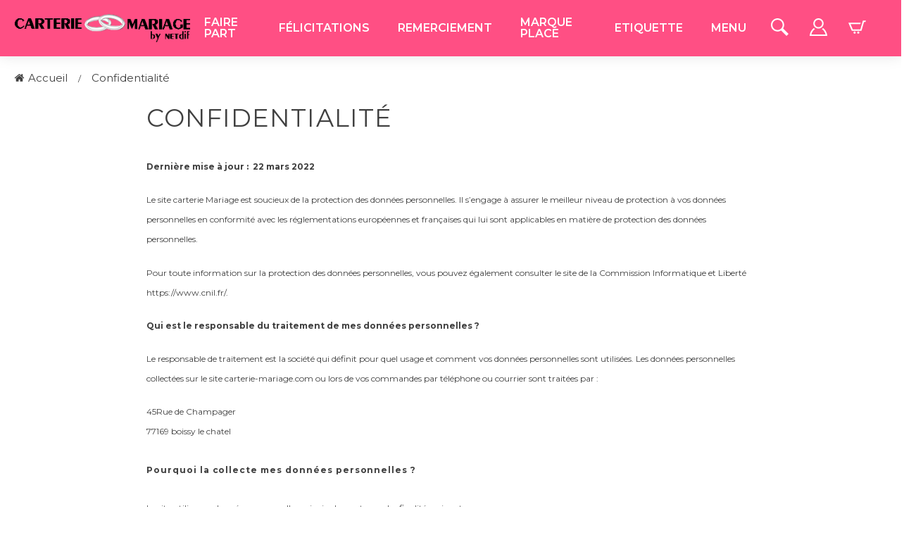

--- FILE ---
content_type: text/html; charset=UTF-8
request_url: https://www.carterie-mariage.com/confidentialite
body_size: 17570
content:
<!DOCTYPE html><html class="no-js" xmlns="http://www.w3.org/1999/xhtml" dir="ltr" lang="fr-FR"><head><title>Confidentialité</title><meta charset="utf-8"><meta name="viewport" content="width=device-width, initial-scale=1.0"><meta name="description" content="Confidentialité des données utilisateurs de la carterie du mariage."><meta name="robots" content="index, follow"><meta name="generator" content="cubecart"><link rel="icon" type="image/png" href="https://www.carterie-mariage.com/skins/cinda/images/favicon.png"><link href="https://www.carterie-mariage.com/confidentialite" rel="canonical"><link href="//images/favicon.ico" rel="shortcut icon" type="image/x-icon"><link href="//fonts.googleapis.com/css?family=Open+Sans:400,700" rel="stylesheet" type='text/css'><link type="text/css" rel="stylesheet" href="/cache/d57b0.css.cinda_20231110184349.css"/><script src="https://www.google.com/recaptcha/api.js?onload=reCaptchaCallback&render=explicit" async defer></script><script type="text/javascript" src="/cache/d57b0.js_head.cinda_20231110184836.js" charset="utf-8"></script><link href="https://fonts.googleapis.com/css2?family=Montserrat:wght@100;200;300;400;500;600;700;800&family=Playfair+Display:wght@400;500;600;700;800;900&display=swap" rel="stylesheet"><style type="text/css">
                            		
    		
    		    			.header ul.primary-menu a{ color: #FFFFFF!important;}
    			.header-cart svg path{ fill: #FFFFFF!important;}
    			.main-menu-trigger .cd-menu-icon{ background-color: #FFFFFF!important;}
    			.main-menu-trigger .cd-menu-icon::before, .main-menu-trigger .cd-menu-icon::after{ background-color: #FFFFFF!important;}
    		
    		.header ul.primary-menu a:hover{ 
    			color: #011224!important;    			background: #CCB98A!important;    		}

    		    		.standard_menu .header ul.primary-menu .sub-menu{
    			background: #CCB98A!important;
    		}
    		
    		
				.button,
				button,
				input[type="button"],
				input[type="reset"],
				input[type="submit"],
				.search__bar input[type="submit"]{
					background: #FF4F84;									}
				
				
				.button:hover,
				button:hover,
				input[type="button"]:hover,
				input[type="reset"]:hover,
				input[type="submit"]:hover,
				.search__bar input[type="submit"]:hover{
					background: #AB9B74;									}

				  
            .header{ background-color: #FF4F84!important;}            .grid{ max-width: 1400px;}
            .footer, .footer_bottom__bar{ background-color: #C21B58;}            
            @media only screen and (max-width: 1000px) {
    			    				.primary-menu{
    					background: #FF4F84!important;
    			    			    				.header ul.primary-menu a{ color: #FFFFFF!important;}
    			    		}

</style><link href="https://www.carterie-mariage.com/skins/cinda/css/responsive.css" rel="stylesheet"><style>
          .header .logo img {
    width: auto;
    max-height: 80px;
    max-width: 100%;
}
       </style></head><body class=" fixed fullwidth standard_menu"><div class="cd__overlay"></div><svg display="none" version="1.1" xmlns="http://www.w3.org/2000/svg"><defs><symbol id="icon-angle-double-left" viewBox="0 0 1792 1792"><path d="M1011 1376q0 13-10 23l-50 50q-10 10-23 10t-23-10l-466-466q-10-10-10-23t10-23l466-466q10-10 23-10t23 10l50 50q10 10 10 23t-10 23l-393 393 393 393q10 10 10 23zm384 0q0 13-10 23l-50 50q-10 10-23 10t-23-10l-466-466q-10-10-10-23t10-23l466-466q10-10 23-10t23 10l50 50q10 10 10 23t-10 23l-393 393 393 393q10 10 10 23z"></path></symbol><symbol id="icon-angle-double-right" viewBox="0 0 1792 1792"><path d="M979 960q0 13-10 23l-466 466q-10 10-23 10t-23-10l-50-50q-10-10-10-23t10-23l393-393-393-393q-10-10-10-23t10-23l50-50q10-10 23-10t23 10l466 466q10 10 10 23zm384 0q0 13-10 23l-466 466q-10 10-23 10t-23-10l-50-50q-10-10-10-23t10-23l393-393-393-393q-10-10-10-23t10-23l50-50q10-10 23-10t23 10l466 466q10 10 10 23z"></path></symbol><symbol id="icon-angle-down" viewBox="0 0 1792 1792"><path d="M1395 736q0 13-10 23l-466 466q-10 10-23 10t-23-10l-466-466q-10-10-10-23t10-23l50-50q10-10 23-10t23 10l393 393 393-393q10-10 23-10t23 10l50 50q10 10 10 23z"></path></symbol><symbol id="icon-angle-up" viewBox="0 0 1792 1792"><path d="M1395 1184q0 13-10 23l-50 50q-10 10-23 10t-23-10l-393-393-393 393q-10 10-23 10t-23-10l-50-50q-10-10-10-23t10-23l466-466q10-10 23-10t23 10l466 466q10 10 10 23z"></path></symbol><symbol id="icon-bars" viewBox="0 0 1792 1792"><path d="M1664 1344v128q0 26-19 45t-45 19h-1408q-26 0-45-19t-19-45v-128q0-26 19-45t45-19h1408q26 0 45 19t19 45zm0-512v128q0 26-19 45t-45 19h-1408q-26 0-45-19t-19-45v-128q0-26 19-45t45-19h1408q26 0 45 19t19 45zm0-512v128q0 26-19 45t-45 19h-1408q-26 0-45-19t-19-45v-128q0-26 19-45t45-19h1408q26 0 45 19t19 45z"></path></symbol><symbol id="icon-basket" viewBox="0 0 1792 1792"><path d="M704 1536q0 52-38 90t-90 38-90-38-38-90 38-90 90-38 90 38 38 90zm896 0q0 52-38 90t-90 38-90-38-38-90 38-90 90-38 90 38 38 90zm128-1088v512q0 24-16.5 42.5t-40.5 21.5l-1044 122q13 60 13 70 0 16-24 64h920q26 0 45 19t19 45-19 45-45 19h-1024q-26 0-45-19t-19-45q0-11 8-31.5t16-36 21.5-40 15.5-29.5l-177-823h-204q-26 0-45-19t-19-45 19-45 45-19h256q16 0 28.5 6.5t19.5 15.5 13 24.5 8 26 5.5 29.5 4.5 26h1201q26 0 45 19t19 45z"></path></symbol><symbol id="icon-book" viewBox="0 0 1792 1792"><path d="M1703 478q40 57 18 129l-275 906q-19 64-76.5 107.5t-122.5 43.5h-923q-77 0-148.5-53.5t-99.5-131.5q-24-67-2-127 0-4 3-27t4-37q1-8-3-21.5t-3-19.5q2-11 8-21t16.5-23.5 16.5-23.5q23-38 45-91.5t30-91.5q3-10 .5-30t-.5-28q3-11 17-28t17-23q21-36 42-92t25-90q1-9-2.5-32t.5-28q4-13 22-30.5t22-22.5q19-26 42.5-84.5t27.5-96.5q1-8-3-25.5t-2-26.5q2-8 9-18t18-23 17-21q8-12 16.5-30.5t15-35 16-36 19.5-32 26.5-23.5 36-11.5 47.5 5.5l-1 3q38-9 51-9h761q74 0 114 56t18 130l-274 906q-36 119-71.5 153.5t-128.5 34.5h-869q-27 0-38 15-11 16-1 43 24 70 144 70h923q29 0 56-15.5t35-41.5l300-987q7-22 5-57 38 15 59 43zm-1064 2q-4 13 2 22.5t20 9.5h608q13 0 25.5-9.5t16.5-22.5l21-64q4-13-2-22.5t-20-9.5h-608q-13 0-25.5 9.5t-16.5 22.5zm-83 256q-4 13 2 22.5t20 9.5h608q13 0 25.5-9.5t16.5-22.5l21-64q4-13-2-22.5t-20-9.5h-608q-13 0-25.5 9.5t-16.5 22.5z"></path></symbol><symbol id="icon-caret-down" viewBox="0 0 1792 1792"><path d="M1408 704q0 26-19 45l-448 448q-19 19-45 19t-45-19l-448-448q-19-19-19-45t19-45 45-19h896q26 0 45 19t19 45z"></path></symbol><symbol id="icon-check" viewBox="0 0 1792 1792"><path d="M1671 566q0 40-28 68l-724 724-136 136q-28 28-68 28t-68-28l-136-136-362-362q-28-28-28-68t28-68l136-136q28-28 68-28t68 28l294 295 656-657q28-28 68-28t68 28l136 136q28 28 28 68z"></path></symbol><symbol id="icon-chevron-right" viewBox="0 0 1792 1792"><path d="M1363 877l-742 742q-19 19-45 19t-45-19l-166-166q-19-19-19-45t19-45l531-531-531-531q-19-19-19-45t19-45l166-166q19-19 45-19t45 19l742 742q19 19 19 45t-19 45z"></path></symbol><symbol id="icon-download" viewBox="0 0 1792 1792"><path d="M1344 1344q0-26-19-45t-45-19-45 19-19 45 19 45 45 19 45-19 19-45zm256 0q0-26-19-45t-45-19-45 19-19 45 19 45 45 19 45-19 19-45zm128-224v320q0 40-28 68t-68 28h-1472q-40 0-68-28t-28-68v-320q0-40 28-68t68-28h465l135 136q58 56 136 56t136-56l136-136h464q40 0 68 28t28 68zm-325-569q17 41-14 70l-448 448q-18 19-45 19t-45-19l-448-448q-31-29-14-70 17-39 59-39h256v-448q0-26 19-45t45-19h256q26 0 45 19t19 45v448h256q42 0 59 39z"></path></symbol><symbol id="icon-envelope" viewBox="0 0 1792 1792"><path d="M1792 710v794q0 66-47 113t-113 47h-1472q-66 0-113-47t-47-113v-794q44 49 101 87 362 246 497 345 57 42 92.5 65.5t94.5 48 110 24.5h2q51 0 110-24.5t94.5-48 92.5-65.5q170-123 498-345 57-39 100-87zm0-294q0 79-49 151t-122 123q-376 261-468 325-10 7-42.5 30.5t-54 38-52 32.5-57.5 27-50 9h-2q-23 0-50-9t-57.5-27-52-32.5-54-38-42.5-30.5q-91-64-262-182.5t-205-142.5q-62-42-117-115.5t-55-136.5q0-78 41.5-130t118.5-52h1472q65 0 112.5 47t47.5 113z"></path></symbol><symbol id="icon-home" viewBox="0 0 1792 1792"><path d="M1472 992v480q0 26-19 45t-45 19h-384v-384h-256v384h-384q-26 0-45-19t-19-45v-480q0-1 .5-3t.5-3l575-474 575 474q1 2 1 6zm223-69l-62 74q-8 9-21 11h-3q-13 0-21-7l-692-577-692 577q-12 8-24 7-13-2-21-11l-62-74q-8-10-7-23.5t11-21.5l719-599q32-26 76-26t76 26l244 204v-195q0-14 9-23t23-9h192q14 0 23 9t9 23v408l219 182q10 8 11 21.5t-7 23.5z"></path></symbol><symbol id="icon-info-circle" viewBox="0 0 1792 1792"><path d="M1152 1376v-160q0-14-9-23t-23-9h-96v-512q0-14-9-23t-23-9h-320q-14 0-23 9t-9 23v160q0 14 9 23t23 9h96v320h-96q-14 0-23 9t-9 23v160q0 14 9 23t23 9h448q14 0 23-9t9-23zm-128-896v-160q0-14-9-23t-23-9h-192q-14 0-23 9t-9 23v160q0 14 9 23t23 9h192q14 0 23-9t9-23zm640 416q0 209-103 385.5t-279.5 279.5-385.5 103-385.5-103-279.5-279.5-103-385.5 103-385.5 279.5-279.5 385.5-103 385.5 103 279.5 279.5 103 385.5z"></path></symbol><symbol id="icon-lock" viewBox="0 0 1792 1792"><path d="M640 768h512v-192q0-106-75-181t-181-75-181 75-75 181v192zm832 96v576q0 40-28 68t-68 28h-960q-40 0-68-28t-28-68v-576q0-40 28-68t68-28h32v-192q0-184 132-316t316-132 316 132 132 316v192h32q40 0 68 28t28 68z"></path></symbol><symbol id="icon-minus-circle" viewBox="0 0 1792 1792"><path d="M1344 960v-128q0-26-19-45t-45-19h-768q-26 0-45 19t-19 45v128q0 26 19 45t45 19h768q26 0 45-19t19-45zm320-64q0 209-103 385.5t-279.5 279.5-385.5 103-385.5-103-279.5-279.5-103-385.5 103-385.5 279.5-279.5 385.5-103 385.5 103 279.5 279.5 103 385.5z"></path></symbol><symbol id="icon-mobile" viewBox="0 0 1792 1792"><path d="M976 1408q0-33-23.5-56.5t-56.5-23.5-56.5 23.5-23.5 56.5 23.5 56.5 56.5 23.5 56.5-23.5 23.5-56.5zm208-160v-704q0-13-9.5-22.5t-22.5-9.5h-512q-13 0-22.5 9.5t-9.5 22.5v704q0 13 9.5 22.5t22.5 9.5h512q13 0 22.5-9.5t9.5-22.5zm-192-848q0-16-16-16h-160q-16 0-16 16t16 16h160q16 0 16-16zm288-16v1024q0 52-38 90t-90 38h-512q-52 0-90-38t-38-90v-1024q0-52 38-90t90-38h512q52 0 90 38t38 90z"></path></symbol><symbol id="icon-picture-o" viewBox="0 0 1792 1792"><path d="M576 576q0 80-56 136t-136 56-136-56-56-136 56-136 136-56 136 56 56 136zm1024 384v448h-1408v-192l320-320 160 160 512-512zm96-704h-1600q-13 0-22.5 9.5t-9.5 22.5v1216q0 13 9.5 22.5t22.5 9.5h1600q13 0 22.5-9.5t9.5-22.5v-1216q0-13-9.5-22.5t-22.5-9.5zm160 32v1216q0 66-47 113t-113 47h-1600q-66 0-113-47t-47-113v-1216q0-66 47-113t113-47h1600q66 0 113 47t47 113z"></path></symbol><symbol id="icon-phone" viewBox="0 0 1792 1792"><path d="M1600 1240q0 27-10 70.5t-21 68.5q-21 50-122 106-94 51-186 51-27 0-52.5-3.5t-57.5-12.5-47.5-14.5-55.5-20.5-49-18q-98-35-175-83-128-79-264.5-215.5t-215.5-264.5q-48-77-83-175-3-9-18-49t-20.5-55.5-14.5-47.5-12.5-57.5-3.5-52.5q0-92 51-186 56-101 106-122 25-11 68.5-21t70.5-10q14 0 21 3 18 6 53 76 11 19 30 54t35 63.5 31 53.5q3 4 17.5 25t21.5 35.5 7 28.5q0 20-28.5 50t-62 55-62 53-28.5 46q0 9 5 22.5t8.5 20.5 14 24 11.5 19q76 137 174 235t235 174q2 1 19 11.5t24 14 20.5 8.5 22.5 5q18 0 46-28.5t53-62 55-62 50-28.5q14 0 28.5 7t35.5 21.5 25 17.5q25 15 53.5 31t63.5 35 54 30q70 35 76 53 3 7 3 21z"></path></symbol><symbol id="icon-plus" viewBox="0 0 1792 1792"><path d="M1600 736v192q0 40-28 68t-68 28h-416v416q0 40-28 68t-68 28h-192q-40 0-68-28t-28-68v-416h-416q-40 0-68-28t-28-68v-192q0-40 28-68t68-28h416v-416q0-40 28-68t68-28h192q40 0 68 28t28 68v416h416q40 0 68 28t28 68z"></path></symbol><symbol id="icon-plus-circle" viewBox="0 0 1792 1792"><path d="M1344 960v-128q0-26-19-45t-45-19h-256v-256q0-26-19-45t-45-19h-128q-26 0-45 19t-19 45v256h-256q-26 0-45 19t-19 45v128q0 26 19 45t45 19h256v256q0 26 19 45t45 19h128q26 0 45-19t19-45v-256h256q26 0 45-19t19-45zm320-64q0 209-103 385.5t-279.5 279.5-385.5 103-385.5-103-279.5-279.5-103-385.5 103-385.5 279.5-279.5 385.5-103 385.5 103 279.5 279.5 103 385.5z"></path></symbol><symbol id="icon-print" viewBox="0 0 1792 1792"><path d="M448 1536h896v-256h-896v256zm0-640h896v-384h-160q-40 0-68-28t-28-68v-160h-640v640zm1152 64q0-26-19-45t-45-19-45 19-19 45 19 45 45 19 45-19 19-45zm128 0v416q0 13-9.5 22.5t-22.5 9.5h-224v160q0 40-28 68t-68 28h-960q-40 0-68-28t-28-68v-160h-224q-13 0-22.5-9.5t-9.5-22.5v-416q0-79 56.5-135.5t135.5-56.5h64v-544q0-40 28-68t68-28h672q40 0 88 20t76 48l152 152q28 28 48 76t20 88v256h64q79 0 135.5 56.5t56.5 135.5z"></path></symbol><symbol id="icon-refresh" viewBox="0 0 1792 1792"><path d="M1639 1056q0 5-1 7-64 268-268 434.5t-478 166.5q-146 0-282.5-55t-243.5-157l-129 129q-19 19-45 19t-45-19-19-45v-448q0-26 19-45t45-19h448q26 0 45 19t19 45-19 45l-137 137q71 66 161 102t187 36q134 0 250-65t186-179q11-17 53-117 8-23 30-23h192q13 0 22.5 9.5t9.5 22.5zm25-800v448q0 26-19 45t-45 19h-448q-26 0-45-19t-19-45 19-45l138-138q-148-137-349-137-134 0-250 65t-186 179q-11 17-53 117-8 23-30 23h-199q-13 0-22.5-9.5t-9.5-22.5v-7q65-268 270-434.5t480-166.5q146 0 284 55.5t245 156.5l130-129q19-19 45-19t45 19 19 45z"></path></symbol><symbol id="icon-reply" viewBox="0 0 1792 1792"><path d="M1792 1120q0 166-127 451-3 7-10.5 24t-13.5 30-13 22q-12 17-28 17-15 0-23.5-10t-8.5-25q0-9 2.5-26.5t2.5-23.5q5-68 5-123 0-101-17.5-181t-48.5-138.5-80-101-105.5-69.5-133-42.5-154-21.5-175.5-6h-224v256q0 26-19 45t-45 19-45-19l-512-512q-19-19-19-45t19-45l512-512q19-19 45-19t45 19 19 45v256h224q713 0 875 403 53 134 53 333z"></path></symbol><symbol id="icon-search" viewBox="0 0 1792 1792"><path d="M1216 832q0-185-131.5-316.5t-316.5-131.5-316.5 131.5-131.5 316.5 131.5 316.5 316.5 131.5 316.5-131.5 131.5-316.5zm512 832q0 52-38 90t-90 38q-54 0-90-38l-343-342q-179 124-399 124-143 0-273.5-55.5t-225-150-150-225-55.5-273.5 55.5-273.5 150-225 225-150 273.5-55.5 273.5 55.5 225 150 150 225 55.5 273.5q0 220-124 399l343 343q37 37 37 90z"></path></symbol><symbol id="icon-sign-in" viewBox="0 0 1792 1792"><path d="M1312 896q0 26-19 45l-544 544q-19 19-45 19t-45-19-19-45v-288h-448q-26 0-45-19t-19-45v-384q0-26 19-45t45-19h448v-288q0-26 19-45t45-19 45 19l544 544q19 19 19 45zm352-352v704q0 119-84.5 203.5t-203.5 84.5h-320q-13 0-22.5-9.5t-9.5-22.5q0-4-1-20t-.5-26.5 3-23.5 10-19.5 20.5-6.5h320q66 0 113-47t47-113v-704q0-66-47-113t-113-47h-312l-11.5-1-11.5-3-8-5.5-7-9-2-13.5q0-4-1-20t-.5-26.5 3-23.5 10-19.5 20.5-6.5h320q119 0 203.5 84.5t84.5 203.5z"></path></symbol><symbol id="icon-sign-out" viewBox="0 0 1792 1792"><path d="M704 1440q0 4 1 20t.5 26.5-3 23.5-10 19.5-20.5 6.5h-320q-119 0-203.5-84.5t-84.5-203.5v-704q0-119 84.5-203.5t203.5-84.5h320q13 0 22.5 9.5t9.5 22.5q0 4 1 20t.5 26.5-3 23.5-10 19.5-20.5 6.5h-320q-66 0-113 47t-47 113v704q0 66 47 113t113 47h312l11.5 1 11.5 3 8 5.5 7 9 2 13.5zm928-544q0 26-19 45l-544 544q-19 19-45 19t-45-19-19-45v-288h-448q-26 0-45-19t-19-45v-384q0-26 19-45t45-19h448v-288q0-26 19-45t45-19 45 19l544 544q19 19 19 45z"></path></symbol><symbol id="icon-spinner" viewBox="0 0 44 44" stroke="#d8d8d8"><g fill="none" fill-rule="evenodd" stroke-width="2"><circle cx="22" cy="22" r="1"><animate attributeName="r" begin="0s" dur="1.8s" values="1; 20" calcMode="spline" keyTimes="0; 1" keySplines="0.165, 0.84, 0.44, 1" repeatCount="indefinite"/><animate attributeName="stroke-opacity" begin="0s" dur="1.8s" values="1; 0" calcMode="spline" keyTimes="0; 1" keySplines="0.3, 0.61, 0.355, 1" repeatCount="indefinite"/></circle><circle cx="22" cy="22" r="1"><animate attributeName="r" begin="-0.9s" dur="1.8s" values="1; 20" calcMode="spline" keyTimes="0; 1" keySplines="0.165, 0.84, 0.44, 1" repeatCount="indefinite"/><animate attributeName="stroke-opacity" begin="-0.9s" dur="1.8s" values="1; 0" calcMode="spline" keyTimes="0; 1" keySplines="0.3, 0.61, 0.355, 1" repeatCount="indefinite"/></circle></g></symbol><symbol id="icon-th-large" viewBox="0 0 1792 1792"><path d="M832 1024v384q0 52-38 90t-90 38h-512q-52 0-90-38t-38-90v-384q0-52 38-90t90-38h512q52 0 90 38t38 90zm0-768v384q0 52-38 90t-90 38h-512q-52 0-90-38t-38-90v-384q0-52 38-90t90-38h512q52 0 90 38t38 90zm896 768v384q0 52-38 90t-90 38h-512q-52 0-90-38t-38-90v-384q0-52 38-90t90-38h512q52 0 90 38t38 90zm0-768v384q0 52-38 90t-90 38h-512q-52 0-90-38t-38-90v-384q0-52 38-90t90-38h512q52 0 90 38t38 90z"></path></symbol><symbol id="icon-th-list" viewBox="0 0 1792 1792"><path d="M512 1248v192q0 40-28 68t-68 28h-320q-40 0-68-28t-28-68v-192q0-40 28-68t68-28h320q40 0 68 28t28 68zm0-512v192q0 40-28 68t-68 28h-320q-40 0-68-28t-28-68v-192q0-40 28-68t68-28h320q40 0 68 28t28 68zm1280 512v192q0 40-28 68t-68 28h-960q-40 0-68-28t-28-68v-192q0-40 28-68t68-28h960q40 0 68 28t28 68zm-1280-1024v192q0 40-28 68t-68 28h-320q-40 0-68-28t-28-68v-192q0-40 28-68t68-28h320q40 0 68 28t28 68zm1280 512v192q0 40-28 68t-68 28h-960q-40 0-68-28t-28-68v-192q0-40 28-68t68-28h960q40 0 68 28t28 68zm0-512v192q0 40-28 68t-68 28h-960q-40 0-68-28t-28-68v-192q0-40 28-68t68-28h960q40 0 68 28t28 68z"></path></symbol><symbol id="icon-times" viewBox="0 0 1792 1792"><path d="M1490 1322q0 40-28 68l-136 136q-28 28-68 28t-68-28l-294-294-294 294q-28 28-68 28t-68-28l-136-136q-28-28-28-68t28-68l294-294-294-294q-28-28-28-68t28-68l136-136q28-28 68-28t68 28l294 294 294-294q28-28 68-28t68 28l136 136q28 28 28 68t-28 68l-294 294 294 294q28 28 28 68z"></path></symbol><symbol id="icon-trash-o" viewBox="0 0 1792 1792"><path d="M704 736v576q0 14-9 23t-23 9h-64q-14 0-23-9t-9-23v-576q0-14 9-23t23-9h64q14 0 23 9t9 23zm256 0v576q0 14-9 23t-23 9h-64q-14 0-23-9t-9-23v-576q0-14 9-23t23-9h64q14 0 23 9t9 23zm256 0v576q0 14-9 23t-23 9h-64q-14 0-23-9t-9-23v-576q0-14 9-23t23-9h64q14 0 23 9t9 23zm128 724v-948h-896v948q0 22 7 40.5t14.5 27 10.5 8.5h832q3 0 10.5-8.5t14.5-27 7-40.5zm-672-1076h448l-48-117q-7-9-17-11h-317q-10 2-17 11zm928 32v64q0 14-9 23t-23 9h-96v948q0 83-47 143.5t-113 60.5h-832q-66 0-113-58.5t-47-141.5v-952h-96q-14 0-23-9t-9-23v-64q0-14 9-23t23-9h309l70-167q15-37 54-63t79-26h320q40 0 79 26t54 63l70 167h309q14 0 23 9t9 23z"></path></symbol><symbol id="icon-truck" viewBox="0 0 1792 1792"><path d="M640 1408q0-52-38-90t-90-38-90 38-38 90 38 90 90 38 90-38 38-90zm-384-512h384v-256h-158q-13 0-22 9l-195 195q-9 9-9 22v30zm1280 512q0-52-38-90t-90-38-90 38-38 90 38 90 90 38 90-38 38-90zm256-1088v1024q0 15-4 26.5t-13.5 18.5-16.5 11.5-23.5 6-22.5 2-25.5 0-22.5-.5q0 106-75 181t-181 75-181-75-75-181h-384q0 106-75 181t-181 75-181-75-75-181h-64q-3 0-22.5.5t-25.5 0-22.5-2-23.5-6-16.5-11.5-13.5-18.5-4-26.5q0-26 19-45t45-19v-320q0-8-.5-35t0-38 2.5-34.5 6.5-37 14-30.5 22.5-30l198-198q19-19 50.5-32t58.5-13h160v-192q0-26 19-45t45-19h1024q26 0 45 19t19 45z"></path></symbol><symbol id="icon-user" viewBox="0 0 1792 1792"><path d="M1600 1405q0 120-73 189.5t-194 69.5h-874q-121 0-194-69.5t-73-189.5q0-53 3.5-103.5t14-109 26.5-108.5 43-97.5 62-81 85.5-53.5 111.5-20q9 0 42 21.5t74.5 48 108 48 133.5 21.5 133.5-21.5 108-48 74.5-48 42-21.5q61 0 111.5 20t85.5 53.5 62 81 43 97.5 26.5 108.5 14 109 3.5 103.5zm-320-893q0 159-112.5 271.5t-271.5 112.5-271.5-112.5-112.5-271.5 112.5-271.5 271.5-112.5 271.5 112.5 112.5 271.5z"></path></symbol><symbol id="icon-volume-up" viewBox="0 0 1792 1792"><path d="M832 352v1088q0 26-19 45t-45 19-45-19l-333-333h-262q-26 0-45-19t-19-45v-384q0-26 19-45t45-19h262l333-333q19-19 45-19t45 19 19 45zm384 544q0 76-42.5 141.5t-112.5 93.5q-10 5-25 5-26 0-45-18.5t-19-45.5q0-21 12-35.5t29-25 34-23 29-35.5 12-57-12-57-29-35.5-34-23-29-25-12-35.5q0-27 19-45.5t45-18.5q15 0 25 5 70 27 112.5 93t42.5 142zm256 0q0 153-85 282.5t-225 188.5q-13 5-25 5-27 0-46-19t-19-45q0-39 39-59 56-29 76-44 74-54 115.5-135.5t41.5-173.5-41.5-173.5-115.5-135.5q-20-15-76-44-39-20-39-59 0-26 19-45t45-19q13 0 26 5 140 59 225 188.5t85 282.5zm256 0q0 230-127 422.5t-338 283.5q-13 5-26 5-26 0-45-19t-19-45q0-36 39-59 7-4 22.5-10.5t22.5-10.5q46-25 82-51 123-91 192-227t69-289-69-289-192-227q-36-26-82-51-7-4-22.5-10.5t-22.5-10.5q-39-23-39-59 0-26 19-45t45-19q13 0 26 5 211 91 338 283.5t127 422.5z"></path></symbol><symbol id="icon-facebook-square" viewBox="0 0 1792 1792"><path d="M1376 128q119 0 203.5 84.5t84.5 203.5v960q0 119-84.5 203.5t-203.5 84.5h-188v-595h199l30-232h-229v-148q0-56 23.5-84t91.5-28l122-1v-207q-63-9-178-9-136 0-217.5 80t-81.5 226v171h-200v232h200v595h-532q-119 0-203.5-84.5t-84.5-203.5v-960q0-119 84.5-203.5t203.5-84.5h960z"></path></symbol><symbol id="icon-flickr" viewBox="0 0 1792 1792"><path d="M1376 128q119 0 203.5 84.5t84.5 203.5v960q0 119-84.5 203.5t-203.5 84.5h-960q-119 0-203.5-84.5t-84.5-203.5v-960q0-119 84.5-203.5t203.5-84.5h960zm-550 768q0-88-62-150t-150-62-150 62-62 150 62 150 150 62 150-62 62-150zm564 0q0-88-62-150t-150-62-150 62-62 150 62 150 150 62 150-62 62-150z"></path></symbol><symbol id="icon-google-plus-square" viewBox="0 0 1792 1792"><path d="M1045 905q0-26-6-64h-362v132h217q-3 24-16.5 50t-37.5 53-66.5 44.5-96.5 17.5q-99 0-169-71t-70-171 70-171 169-71q92 0 153 59l104-101q-108-100-257-100-160 0-272 112.5t-112 271.5 112 271.5 272 112.5q165 0 266.5-105t101.5-270zm345 46h109v-110h-109v-110h-110v110h-110v110h110v110h110v-110zm274-535v960q0 119-84.5 203.5t-203.5 84.5h-960q-119 0-203.5-84.5t-84.5-203.5v-960q0-119 84.5-203.5t203.5-84.5h960q119 0 203.5 84.5t84.5 203.5z"></path></symbol><symbol id="icon-instagram" viewBox="0 0 1792 1792"><path d="M1490 1426v-648h-135q20 63 20 131 0 126-64 232.5t-174 168.5-240 62q-197 0-337-135.5t-140-327.5q0-68 20-131h-141v648q0 26 17.5 43.5t43.5 17.5h1069q25 0 43-17.5t18-43.5zm-284-533q0-124-90.5-211.5t-218.5-87.5q-127 0-217.5 87.5t-90.5 211.5 90.5 211.5 217.5 87.5q128 0 218.5-87.5t90.5-211.5zm284-360v-165q0-28-20-48.5t-49-20.5h-174q-29 0-49 20.5t-20 48.5v165q0 29 20 49t49 20h174q29 0 49-20t20-49zm174-208v1142q0 81-58 139t-139 58h-1142q-81 0-139-58t-58-139v-1142q0-81 58-139t139-58h1142q81 0 139 58t58 139z"></path></symbol><symbol id="icon-linkedin-square" viewBox="0 0 1792 1792"><path d="M365 1414h231v-694h-231v694zm246-908q-1-52-36-86t-93-34-94.5 34-36.5 86q0 51 35.5 85.5t92.5 34.5h1q59 0 95-34.5t36-85.5zm585 908h231v-398q0-154-73-233t-193-79q-136 0-209 117h2v-101h-231q3 66 0 694h231v-388q0-38 7-56 15-35 45-59.5t74-24.5q116 0 116 157v371zm468-998v960q0 119-84.5 203.5t-203.5 84.5h-960q-119 0-203.5-84.5t-84.5-203.5v-960q0-119 84.5-203.5t203.5-84.5h960q119 0 203.5 84.5t84.5 203.5z"></path></symbol><symbol id="icon-pinterest-square" viewBox="0 0 1792 1792"><path d="M1376 128q119 0 203.5 84.5t84.5 203.5v960q0 119-84.5 203.5t-203.5 84.5h-725q85-122 108-210 9-34 53-209 21 39 73.5 67t112.5 28q181 0 295.5-147.5t114.5-373.5q0-84-35-162.5t-96.5-139-152.5-97-197-36.5q-104 0-194.5 28.5t-153 76.5-107.5 109.5-66.5 128-21.5 132.5q0 102 39.5 180t116.5 110q13 5 23.5 0t14.5-19q10-44 15-61 6-23-11-42-50-62-50-150 0-150 103.5-256.5t270.5-106.5q149 0 232.5 81t83.5 210q0 168-67.5 286t-173.5 118q-60 0-97-43.5t-23-103.5q8-34 26.5-92.5t29.5-102 11-74.5q0-49-26.5-81.5t-75.5-32.5q-61 0-103.5 56.5t-42.5 139.5q0 72 24 121l-98 414q-24 100-7 254h-183q-119 0-203.5-84.5t-84.5-203.5v-960q0-119 84.5-203.5t203.5-84.5h960z"></path></symbol><symbol id="icon-twitter-square" viewBox="0 0 1792 1792"><path d="M1408 610q-56 25-121 34 68-40 93-117-65 38-134 51-61-66-153-66-87 0-148.5 61.5t-61.5 148.5q0 29 5 48-129-7-242-65t-192-155q-29 50-29 106 0 114 91 175-47-1-100-26v2q0 75 50 133.5t123 72.5q-29 8-51 8-13 0-39-4 21 63 74.5 104t121.5 42q-116 90-261 90-26 0-50-3 148 94 322 94 112 0 210-35.5t168-95 120.5-137 75-162 24.5-168.5q0-18-1-27 63-45 105-109zm256-194v960q0 119-84.5 203.5t-203.5 84.5h-960q-119 0-203.5-84.5t-84.5-203.5v-960q0-119 84.5-203.5t203.5-84.5h960q119 0 203.5 84.5t84.5 203.5z"></path></symbol><symbol id="icon-vimeo-square" viewBox="0 0 1792 1792"><path d="M1709 518q-10 236-332 651-333 431-562 431-142 0-240-263-44-160-132-482-72-262-157-262-18 0-127 76l-77-98q24-21 108-96.5t130-115.5q156-138 241-146 95-9 153 55.5t81 203.5q44 287 66 373 55 249 120 249 51 0 154-161 101-161 109-246 13-139-109-139-57 0-121 26 120-393 459-382 251 8 236 326z"></path></symbol><symbol id="icon-wordpress" viewBox="0 0 1792 1792"><path d="M127 896q0-163 67-313l367 1005q-196-95-315-281t-119-411zm1288-39q0 19-2.5 38.5t-10 49.5-11.5 44-17.5 59-17.5 58l-76 256-278-826q46-3 88-8 19-2 26-18.5t-2.5-31-28.5-13.5l-205 10q-75-1-202-10-12-1-20.5 5t-11.5 15-1.5 18.5 9 16.5 19.5 8l80 8 120 328-168 504-280-832q46-3 88-8 19-2 26-18.5t-2.5-31-28.5-13.5l-205 10q-7 0-23-.5t-26-.5q105-160 274.5-253.5t367.5-93.5q147 0 280.5 53t238.5 149h-10q-55 0-92 40.5t-37 95.5q0 12 2 24t4 21.5 8 23 9 21 12 22.5 12.5 21 14.5 24 14 23q63 107 63 212zm-506 106l237 647q1 6 5 11-126 44-255 44-112 0-217-32zm661-436q95 174 95 369 0 209-104 385.5t-279 278.5l235-678q59-169 59-276 0-42-6-79zm-674-527q182 0 348 71t286 191 191 286 71 348-71 348-191 286-286 191-348 71-348-71-286-191-191-286-71-348 71-348 191-286 286-191 348-71zm0 1751q173 0 331.5-68t273-182.5 182.5-273 68-331.5-68-331.5-182.5-273-273-182.5-331.5-68-331.5 68-273 182.5-182.5 273-68 331.5 68 331.5 182.5 273 273 182.5 331.5 68z"></path></symbol><symbol id="icon-youtube-square" viewBox="0 0 1792 1792"><path d="M1047 1303v-157q0-50-29-50-17 0-33 16v224q16 16 33 16 29 0 29-49zm184-122h66v-34q0-51-33-51t-33 51v34zm-571-266v70h-80v423h-74v-423h-78v-70h232zm201 126v367h-67v-40q-39 45-76 45-33 0-42-28-6-16-6-54v-290h66v270q0 24 1 26 1 15 15 15 20 0 42-31v-280h67zm252 111v146q0 52-7 73-12 42-53 42-35 0-68-41v36h-67v-493h67v161q32-40 68-40 41 0 53 42 7 21 7 74zm251 129v9q0 29-2 43-3 22-15 40-27 40-80 40-52 0-81-38-21-27-21-86v-129q0-59 20-86 29-38 80-38t78 38q21 28 21 86v76h-133v65q0 51 34 51 24 0 30-26 0-1 .5-7t.5-16.5v-21.5h68zm-451-824v156q0 51-32 51t-32-51v-156q0-52 32-52t32 52zm533 713q0-177-19-260-10-44-43-73.5t-76-34.5q-136-15-412-15-275 0-411 15-44 5-76.5 34.5t-42.5 73.5q-20 87-20 260 0 176 20 260 10 43 42.5 73t75.5 35q137 15 412 15t412-15q43-5 75.5-35t42.5-73q20-84 20-260zm-755-651l90-296h-75l-51 195-53-195h-78l24 69 23 69q35 103 46 158v201h74v-201zm289 81v-130q0-58-21-87-29-38-78-38-51 0-78 38-21 29-21 87v130q0 58 21 87 27 38 78 38 49 0 78-38 21-27 21-87zm181 120h67v-370h-67v283q-22 31-42 31-15 0-16-16-1-2-1-26v-272h-67v293q0 37 6 55 11 27 43 27 36 0 77-45v40zm503-304v960q0 119-84.5 203.5t-203.5 84.5h-960q-119 0-203.5-84.5t-84.5-203.5v-960q0-119 84.5-203.5t203.5-84.5h960q119 0 203.5 84.5t84.5 203.5z"></path></symbol></defs></svg><header id="masthead" class="header shadow"><div class="grid grid-pad"><div class="row"><div class="col col_main col_logo"><div class="logo"><a href="/" class="main-logo" class="custom-logo-link"><img src="https://www.carterie-mariage.com/images/logos/logo-carterie-mariage-290.png" alt="Carterie Mariage"></a></div></div><div class="col col_main"><div class="menu-primary-container"><ul itemscope itemtype="http://www.schema.org/SiteNavigationElement" class="primary-menu standard"><li class="desktop_hide" itemprop="name" class="show-for-medium-up"><div class="row"><a itemprop="url" href="/" title="Accueil" class="left"><svg class="icon"><use xlink:href="#icon-home"></use></svg></a><a itemprop="url" href="/" title="Accueil" class="close_nav right"><svg class="icon"><use xlink:href="#icon-angle-double-right"></use></svg></a></div></li><li class="has-dropdown"><a href="/faire-part-mariage.html" title="Faire Part">Faire Part</a></li><li class="has-dropdown"><a href="/felicitations-mariage.html" title="Félicitations">Félicitations</a></li><li class="has-dropdown"><a href="/carte-remerciement-mariage.html" title="Remerciement">Remerciement</a></li><li class="has-dropdown"><a href="/marque-place-mariage.html" title="Marque place">Marque place</a></li><li class="has-dropdown"><a href="/etiquette-mariage.html" title="Etiquette">Etiquette</a></li><li class="has-dropdown"><a href="/menu-mariage-imprime.html" title="Menu">Menu</a></li></ul></div><ul class="header-cart"><li><a href="#" id="search_bar_toggle"><svg xmlns="http://www.w3.org/2000/svg" width="24" height="24" viewBox="0 0 24 24"><path d="M21.172 24l-7.387-7.387c-1.388.874-3.024 1.387-4.785 1.387-4.971 0-9-4.029-9-9s4.029-9 9-9 9 4.029 9 9c0 1.761-.514 3.398-1.387 4.785l7.387 7.387-2.828 2.828zm-12.172-8c3.859 0 7-3.14 7-7s-3.141-7-7-7-7 3.14-7 7 3.141 7 7 7z"/></svg></a></li><li id="box-session"><a href="https://www.carterie-mariage.com/login.html" title="Compte" aria-controls="dropdown-session"><svg xmlns="http://www.w3.org/2000/svg" width="24" height="24" viewBox="0 0 24 24"><path d="M12 2c2.757 0 5 2.243 5 5.001 0 2.756-2.243 5-5 5s-5-2.244-5-5c0-2.758 2.243-5.001 5-5.001zm0-2c-3.866 0-7 3.134-7 7.001 0 3.865 3.134 7 7 7s7-3.135 7-7c0-3.867-3.134-7.001-7-7.001zm6.369 13.353c-.497.498-1.057.931-1.658 1.302 2.872 1.874 4.378 5.083 4.972 7.346h-19.387c.572-2.29 2.058-5.503 4.973-7.358-.603-.374-1.162-.811-1.658-1.312-4.258 3.072-5.611 8.506-5.611 10.669h24c0-2.142-1.44-7.557-5.631-10.647z"/></svg></a><menu id="dropdown-session" class="dropdown-menu js-menu quickNav"><li role="menuitem"><span class="menu__content js-menu__content"><span><a href="https://www.carterie-mariage.com/login.html">Compte</a></span></span><span class="menu__content js-menu__content"><span><a href="https://www.carterie-mariage.com/register.html">S'inscrire</a></span></span></li></menu></li><li id="mini-basket"><a href="https://www.carterie-mariage.com/index.php?_a=basket" id="toggleCart" title="Voir le panier"><svg xmlns="http://www.w3.org/2000/svg" width="24" height="24" viewBox="0 0 24 24"><path d="M24 3l-.743 2h-1.929l-3.474 12h-13.239l-4.615-11h16.812l-.564 2h-13.24l2.937 7h10.428l3.432-12h4.195zm-15.5 15c-.828 0-1.5.672-1.5 1.5 0 .829.672 1.5 1.5 1.5s1.5-.671 1.5-1.5c0-.828-.672-1.5-1.5-1.5zm6.9-7-1.9 7c-.828 0-1.5.671-1.5 1.5s.672 1.5 1.5 1.5 1.5-.671 1.5-1.5c0-.828-.672-1.5-1.5-1.5z"/></svg></a><div class="shopping-cart"><div class="shopping-cart-header empty"><div class="row"><div class="col"><div class="shopping-cart-total row alignCenter"><span class="lighter-text">Votre panier est vide.</span></div></div></div></div></div> <div class="session_token hide">0293443bc3d72695e741fc11a0a722fa</div></li><li><div class="mobile-nav"><div class="main-menu-trigger"><span class="cd-menu-icon"></span></div></div></li></ul></div></div></header><div class="search__bar"><div class="grid"><form action="https://www.carterie-mariage.com/search.html" class="search_form" method="get"><div class="row"><div class="col"><input name="search[keywords]" type="text" class="search_input nomarg" placeholder="Rechercher dans notre boutique" required></div><div class="col"><input type="submit" name="search_submit" value="Chercher"></div><div class="col"><a href="https://www.carterie-mariage.com/search.html" title="Recherche avancée" class="advanced_srch"><input type="hidden" name="_a" value="category"><svg xmlns="http://www.w3.org/2000/svg" width="24" height="24" viewBox="0 0 24 24"><path d="M12 9c.552 0 1 .449 1 1s-.448 1-1 1-1-.449-1-1 .448-1 1-1zm0-2c-1.657 0-3 1.343-3 3s1.343 3 3 3 3-1.343 3-3-1.343-3-3-3zm-9 4c-1.657 0-3 1.343-3 3s1.343 3 3 3 3-1.343 3-3-1.343-3-3-3zm18 0c-1.657 0-3 1.343-3 3s1.343 3 3 3 3-1.343 3-3-1.343-3-3-3zm-9-6c.343 0 .677.035 1 .101v-3.101c0-.552-.447-1-1-1s-1 .448-1 1v3.101c.323-.066.657-.101 1-.101zm9 4c.343 0 .677.035 1 .101v-7.101c0-.552-.447-1-1-1s-1 .448-1 1v7.101c.323-.066.657-.101 1-.101zm0 10c-.343 0-.677-.035-1-.101v3.101c0 .552.447 1 1 1s1-.448 1-1v-3.101c-.323.066-.657.101-1 .101zm-18-10c.343 0 .677.035 1 .101v-7.101c0-.552-.447-1-1-1s-1 .448-1 1v7.101c.323-.066.657-.101 1-.101zm9 6c-.343 0-.677-.035-1-.101v7.101c0 .552.447 1 1 1s1-.448 1-1v-7.101c-.323.066-.657.101-1 .101zm-9 4c-.343 0-.677-.035-1-.101v3.101c0 .552.447 1 1 1s1-.448 1-1v-3.101c-.323.066-.657.101-1 .101z"/></svg></a><div class="hide validate_search">Veuillez entrer un mot-clé de recherche</div></div></div></div><input type="hidden" name="token" class="cc_session_token" value="0293443bc3d72695e741fc11a0a722fa"></form></div></div><noscript><div data-alert class="alert-box alert"><div class="grid grid-pad"><ul class="nomarg no-bullet"><li>JavaScript est requis par ce site Web. Veuillez l'activer dans les paramètres de votre navigateur.</li></ul><a href="#" class="close">×</a></div></div></noscript><div class="grid grid-pad document_wrapper"><div id="element-breadcrumbs"><ul class="breadcrumbs" itemscope itemtype="http://schema.org/BreadcrumbList"><li itemprop="itemListElement" itemscope itemtype="http://schema.org/ListItem"><a itemprop="item" href="https://www.carterie-mariage.com"><span class="show-for-small-only"><svg class="icon"><use xlink:href="#icon-home"></use></svg></span><span class="show-for-medium-up" itemprop="name">Accueil</span></a><meta itemprop="position" content="1"/></li><li itemprop="itemListElement" itemscope itemtype="http://schema.org/ListItem"><a itemprop="item" href="https://www.carterie-mariage.com/confidentialite"><span itemprop="name">Confidentialité</span></a><meta itemprop="position" content="2"/></li></ul></div><div class="page-content narrow"><div class="row cookieSwitch hide"><div class="grid grid-pad"><div class="row"><div class="col"><h2>Cookie Sélecteur</h2></div><div class="col alignRight"><ul class="button-group"><li><input type="button" class="eu_cookie_button button tiny alert jsalert light" name="decline_cookies_accept" value="Refuser" data-alert-text="Les cookies non essentiels ont été bloqués."></li><li><input type="button" class="eu_cookie_button button tiny secondary jsalert" name="accept_cookies_submit" value="J'accepte" data-alert-text="Tous les cookies ont été autorisés."></li></ul></div></div></div></div><div class="row"><div class="small-12 columns"><h2>Confidentialité</h2></div></div><div class="row"><div class="small-12 columns"><p><strong><span style="font-size:12px;">Dernière mise à jour :  22 mars 2022</span></strong></p><p><span style="font-size:12px;">Le site carterie Mariage est soucieux de la protection des données personnelles. Il s’engage à assurer le meilleur niveau de protection à vos données personnelles en conformité avec les réglementations européennes et françaises qui lui sont applicables en matière de protection des données personnelles.</span></p><p><span style="font-size:12px;">Pour toute information sur la protection des données personnelles, vous pouvez également consulter le site de la Commission Informatique et Liberté https://www.cnil.fr/.</span></p><p><strong><span style="font-size:12px;">Qui est le responsable du traitement de mes données personnelles ?</span></strong></p><p><span style="font-size:12px;">Le responsable de traitement est la société qui définit pour quel usage et comment vos données personnelles sont utilisées. Les données personnelles collectées sur le site carterie-mariage.com ou lors de vos commandes par téléphone ou courrier sont traitées par :</span></p><p><span style="font-size:12px;"><img alt="" src="https://www.carterie-funeraire.com/images/source/logo/lightxt.png"/>45Rue de Champager<br/> 77169 boissy le chatel</span></p><h3><strong><span style="font-size:12px;">Pourquoi la collecte mes données personnelles ?</span></strong></h3><p><span style="font-size:12px;">Le site utilise vos données personnelles principalement pour les finalités suivantes</span></p><ul><li><span style="font-size:12px;"><u>La Gestion des commandes et de la relation client</u></span></li></ul><p><span style="font-size:12px;">Nous avons besoin des informations qui vous concernent pour la gestion de vos commandes et les suites de celle-ci (par exemple les livraisons,les factures, la comptabilité et en particulier la gestion des Espaces clients, la gestion du programme de remise et de code promotionnel, le suivi de la relation client tel que la réalisation d&#39;enquêtes de satisfaction, la gestion des réclamations et du service après-vente, la sélection de clients pour réaliser des études, sondages et tests produits).</span></p><ul><li><span style="font-size:12px;"><u> Le paiement de vos commandes.</u></span></li></ul><p><span style="font-size:12px;">Lorsque vous payez sur nos sites, vos paiements sont sécurisés. Le site ne collecte pas vos données de paiement mais seulement un identifiant de paiement. L’intégralité de vos coordonnées bancaires sont collectées uniquement par notre prestataire de services de paiement, la plateforme Paypal et Stripe, qui permettent de garantir la sécurité des paiements.</span></p><p><span style="font-size:12px;">Paiement à l’achat :<br/> Lorsque vous payez une commande, la carte ayant servi au paiement n’est pas enregistrée et donc pas conservée par nos services.</span></p><ul><li><span style="font-size:12px;"><u>La personnalisation de nos services et les messages que nous vous adressons</u></span></li></ul><p><span style="font-size:12px;">Les données vous concernant nous permettent d’améliorer et personnaliser les services que nous vous proposons et les communications que nous vous adressons.<br/> Par exemple : nous vous pouvons vous adresser des emails personnalisés ou vous recommander des produits similaires à ceux que vous avez déjà acheté ou consulté et qui correspondent à vos centres d’intérêts.</span></p><ul><li><span style="font-size:12px;"><u>La sécurité de notre site</u></span></li></ul><p><span style="font-size:12px;">Nous collectons certaines données de navigation pour nous permettre d&#39;assurer la sécurité de nos services et de détecter, d&#39;éviter ou de retracer toute tentative de malveillance ou d&#39;intrusion informatique ou toute violation des conditions d&#39;utilisation de nos Services.</span></p><ul><li><span style="font-size:12px;">La personnalisation des publicités en ligne (publicité ciblée)</span></li></ul><p><span style="font-size:12px;">Le site n&#39;utilise actuellement PAS de publicité en ligne ciblée pour le compte de partenaires annonceurs servant à dresser un profil utilisateur (tranche d&#39;âge, centre d&#39;intérêts...) </span></p><ul><li><span style="font-size:12px;"><u>La connaissance client et les statistiques et performances de notre site</u></span></li></ul><p><span style="font-size:12px;">Nous pouvons utiliser des données pour mieux comprendre nos clients ou à des fins de statistiques pour analyser l’activité de notre site et améliorer les services que nous proposons. Nous effectuons des mesures d’audience, nous mesurons par exemple le nombre de pages vues, le nombre de visites du site, ainsi que l’activité des visiteurs sur le site et leur fréquence de retour.</span></p><h3><strong><span style="font-size:12px;">Quelles sont les données personnelles qui sont collectées me concernant ?</span></strong></h3><p><span style="font-size:12px;">Nous collectons et traitons notamment vos nom, prénom, adresse, adresse email, mot de passe, numéro de téléphone, adresse IP, données de connexions et données de navigation, historiques de commandes, préférences et centres d’intérêts, produits consultés, incidents de livraisons, réclamations.</span></p><p><span style="font-size:12px;">Le caractère obligatoire ou facultatif des données vous est signalé lors de la collecte par un astérisque ou par un message d’alerte lors de la validation du formulaire que vous remplissez.<br/> Certaines données sont collectées automatiquement du fait de vos actions sur le site, d’autres informations peuvent être transmises par des partenaires.</span></p><p><span style="font-size:12px;"><strong>Quand ?</strong></span></p><p><span style="font-size:12px;">Nous collectons les informations que vous nous fournissez notamment quand :</span></p><ul><li><span style="font-size:12px;">vous créez votre Compte client sur le site</span></li><li><span style="font-size:12px;">vous vous inscrivez à la newsletter</span></li><li><span style="font-size:12px;">vous effectuez une commande sur le site</span></li><li><span style="font-size:12px;">vous naviguez sur le site et application et consultez des produits</span></li><li><span style="font-size:12px;">vous participez à un jeu ou un concours</span></li><li><span style="font-size:12px;">vous contactez notre Service Client</span></li><li><span style="font-size:12px;">vous rédigez un commentaire</span></li><li><span style="font-size:12px;">vous demandez des échantillons</span></li><li><span style="font-size:12px;">vous consultez nos offres publicitaires</span></li></ul><p><span style="font-size:12px;"><strong>Quelles sont les communications que je suis susceptible de recevoir ?</strong></span></p><ul><li><span style="font-size:12px;">Les informations et newsletters</span></li><li><span style="font-size:12px;">Emails de service</span></li></ul><p><span style="font-size:12px;">Suite à une commande ou dans le cadre du suivi d’un contrat vous recevrez un email afin de vous permettre de suivre votre commande ou l’exécution de votre contrat (confirmation de commandes, information sur la livraison de votre colis, information sur l’échéance de votre abonnement...). Ces messages de service sont nécessaires à la bonne exécution des commandes et services que vous avez sollicités. La réception de ces informations n’est pas liée aux choix que vous aurait exprimé pour la réception des newsletters et offres commerciales.</span></p><p><span style="font-size:12px;">Par exemple : vous pourrez recevoir ponctuellement les informations nécessaires à l’exécution et la bonne gestion de vos commandes ou évènements en cours (Formalités mariage... )</span></p><ul><li><span style="font-size:12px;">Newsletters du site carterie-mariage.com</span></li></ul><p><span style="font-size:12px;">Suite à la création de votre espace client et si vous avez donné votre consentement, vous pourrez recevoir des informations et offres du site par communication électronique (email). Ces newsletters vous permettent de vous tenir informés de l’actualité du site sur les produits analogues à ceux que vous avez déjà commandés, ceux que vous avez récemment consultés ou les nouveautés. Afin de ne pas vous surchager d&#39;information, vous ne recevrez qu&#39;une newsletter par mois.</span></p><p><span style="font-size:12px;">Nous mesurons le taux d’ouverture de nos envois électroniques afin de les adapter au mieux à vos besoins.</span></p><ul><li><span style="font-size:12px;">Courrier postal</span></li></ul><p><span style="font-size:12px;">Si vous avez demandé à recevoir un catalogue papier, vous pourrez le recevoir par courrier postal après vérification de l&#39;existence de l&#39;adresse fournie.</span></p><h3><span style="font-size:12px;">Sur quelle base légale et pour quelles durées mes données personnelles sont-elles traitées?</span></h3><p><span style="font-size:12px;">Le traitement de vos données personnelles est justifié par différents fondements (base légale) en fonction de l’usage que nous faisons des données personnelles. Vous trouverez ci-dessous les bases légales et durées de conservation que nous appliquons à nos principaux traitements.</span></p><h4><strong><span style="font-size:12px;">BASES LEGALES DES TRAITEMENTS</span></strong></h4><p><span style="font-size:12px;">Parmi les bases légales applicables :</span></p><ul><li><span style="font-size:12px;">Le consentement : vous acceptez le traitement de vos données personnelles par le biais d’un consentement exprès (case à cocher, clic ....). Vous pouvez retirer ce consentement à tout moment, soit en vous désabonnant dans le bas d’un email, soit dans votre l’espace « Mon compte ».</span></li><li><span style="font-size:12px;">L’intérêt légitime</span></li></ul><p><span style="font-size:12px;">Le site Carterie Mariage a un intérêt commercial à traiter vos données qui est justifié, équilibré et ne vient pas porter atteinte à votre vie privée. Sauf exception, vous pouvez à tout moment vous opposer à un traitement basé sur l’intérêt légitime en nous le signalant </span></p><ul><li><span style="font-size:12px;">La loi</span></li></ul><p><span style="font-size:12px;">Le traitement de vos données personnelles est rendu obligatoire par un texte de loi.</span></p><h4><strong><span style="font-size:12px;">DUREES DE CONSERVATION</span></strong></h4><p><span style="font-size:12px;">La plupart des données (par exemple informations de votre Compte client et historique de commandes sont conservées tant que vous êtes un client « actif » et pendant une durée de 5 ans à compter de votre dernière activité. A des fins de connaissance archivées des clients avec un accès restreint pour une durée supplémentaire et cela pour des raisons limitées et autorisées par la loi (paiement, garantie, litiges ...). Passé ce délai, elles seront supprimées.</span></p><table><tbody><tr><td><p><span style="font-size:12px;">Finalité du traitement</span></p></td><td><p><span style="font-size:12px;">Base légale</span></p></td><td><p><span style="font-size:12px;">Durée de conservation en base opérationnelle</span></p></td><td><p><span style="font-size:12px;">Archivage</span></p></td><td><p><span style="font-size:12px;">Observations utiles</span></p></td></tr><tr><td><p><span style="font-size:12px;">Gestion des commandes de produits ou services</span></p></td><td><p><span style="font-size:12px;">Contrat</span></p></td><td><p><span style="font-size:12px;">5 ans à compter de la dernière activité</span></p></td><td><p><span style="font-size:12px;">5 à 15 ans</span></p></td><td><p><span style="font-size:12px;">Un client est actif par exemple lorsqu’il procède à un achat, se connecte à son Compte client ou tant qu’un contrat ou une garantie est en cours.</span></p></td></tr><tr><td><p><span style="font-size:12px;">Utilisation du Compte Client</span></p></td><td><p><span style="font-size:12px;">Contrat</span></p></td><td><p><span style="font-size:12px;">5 ans à compter de la dernière activité</span></p></td><td><p> </p></td><td><p><span style="font-size:12px;">Un client est actif par exemple lorsqu’il procède à un achat, se connecte à son Compte client, ou tant qu’un contrat ou un événement est en cours dans son espace client.</span></p></td></tr><tr><td><p><span style="font-size:12px;">Envoi de messages par email (newsletter électronique)</span></p></td><td><p><span style="font-size:12px;">Consentement</span></p></td><td><p> </p></td><td><p> </p></td><td><p><span style="font-size:12px;">Vous pouvez retirer votre consentement à tout moment dans votre espace client, ou demander le désabonnement en bas de la newsletter reçue.</span></p></td></tr><tr><td><p><span style="font-size:12px;">Prévention de la fraude</span></p></td><td><p><span style="font-size:12px;">Intérêt légitime</span></p></td><td><p><span style="font-size:12px;">3 ans à compter de l’inscription sur une liste d’alerte</span></p></td><td><p><span style="font-size:12px;">2 ans</span></p></td><td><p><span style="font-size:12px;">Vous pouvez à tout moment présenter vos observations suite à l’annulation de votre commande ou à l’inscription sur une liste d’alerte.</span></p></td></tr><tr><td><p><span style="font-size:12px;">Conservation des données de carte bancaire suite à un paiement</span></p></td><td><p><span style="font-size:12px;">Loi</span></p></td><td><p><span style="font-size:12px;">pas de stockage de carte bancaire</span></p></td><td><p> </p></td><td><p><span style="font-size:12px;">L133-24 du Code Monétaire et Financier. Vos données bancaires sont conservées par un prestataire de paiement sécurisé via leur plateforme externe au site. Nous ne collectons pas de données bancaires.</span></p></td></tr></tbody></table><h3><strong><span style="font-size:12px;">Qui sont les Destinataires de mes données ?</span></strong></h3><p><span style="font-size:12px;">Les données que nous collectons peuvent être transmises aux prestataires (sous-traitants) auxquels le site Carterie Mariage fait appel pour la réalisation de ses services dans le cadre des finalités mentionnées ci-avant par exemple pour la gestion, l’exécution, le traitement, le paiement de vos commandes, ainsi que pour des opérations marketing.</span></p><ul><li><span style="font-size:12px;">Partage des données avec des tiers</span></li></ul><p><span style="font-size:12px;">Cela concerne les services de livraison de vos commandes, les plateformes externes de paiement.</span></p><ul><li><span style="font-size:12px;">Comment exprimer mes choix sur l’usage de mes données ?</span></li></ul><p><span style="font-size:12px;">Nous travaillons activement à l’amélioration de notre gestionnaire de choix accessible dans votre Compte client afin de vous permettre de mieux contrôler l’usage de vos données.<br/> Vous pouvez à tout moment retirer votre consentement ou formuler une opposition concernant les usages de vos données décrits ci-avant : -</span></p><ul><li><span style="font-size:12px;">lors de la création de votre Compte client via les cases ou liens d’opposition dédiés - ensuite à tout moment •</span></li><li><span style="font-size:12px;">En ligne en vous rendant dans votre Compte client rubrique « Mes informations personnelles »</span></li><li><span style="font-size:12px;">Via le formulaire de contact : https://www.carterie-mariage.com/contact-us.html</span></li></ul><p><span style="font-size:12px;">Par courrier à l’adresse :<br/><br/><img alt="" src="https://www.carterie-funeraire.com/images/source/lightxt.png"/><br/> 45 rue champager<br/> 77169 boissy le chatel<br/> Si vous procédez via le formulaire de contact en ligne ou par courrier, il convient de nous indiquer vos nom, prénom, e-mail et adresse et en mentionnant le motif de votre demande et/ou le droit que vous souhaitez exercer.<br/> Vous pouvez également gérer vos cookies par le gestionnaire des cookies situé sur la page d’information cookies.</span></p><h3><strong><span style="font-size:12px;">Quels sont mes droits au regard de l’utilisation des données personnelles ?</span></strong></h3><p><span style="font-size:12px;">Conformément à la règlementation sur la protection des données personnelles, vous pouvez exercer vos droits (accès, rectification, suppression, opposition, limitation et portabilité le cas échéant) et définir le sort de vos données personnelles « post mortem » via le formulaire de contact situé à la section https://www.carterie-mariage.com/contact-us.html<br/> ou par courrier :<br/><img alt="" src="https://www.carterie-funeraire.com/images/source/lightxt.png"/><br/> 45 rue de champager<br/> 77169 boissy le chatel</span></p><p><span style="font-size:12px;">Afin de nous permettre de répondre rapidement, nous vous remercions de nous indiquer vos nom, prénom, e-mail, adresse et si possible votre référence client. Certaines demandes d’exercice de vos droits (droit d’accès) devront être accompagnées de la photocopie d’un titre d’identité portant votre signature afin de vérifier votre identité et préciser l’adresse à laquelle doit vous parvenir la réponse. Une réponse vous sera alors adressée dans un délai d’un mois suivant la réception de la demande.</span></p><p><span style="font-size:12px;">Vous disposez par ailleurs, du droit d’introduire une réclamation auprès de la Commission Nationale de l’Informatique et des Libertés (CNIL), notamment sur son site internet <a href="http://www.cnil.fr/" title="cnil.fr">www.cnil.fr</a>. Cotton bird dispose d’un Délégué à la Protection des données personnelles (DPO) chargé de garantir la protection des données personnelles. Vous pouvez contacter le Délégué à la protection des données personnelles du site à l’adresse contact[at]carterie-mariage.com (hors exercice de vos droits qui s’effectuent principalement via le formulaire de contact https://www.carterie-mariage.com/contact-us.html).</span></p><h3><strong><span style="font-size:12px;">Mes données sont-elles transférées en dehors de l’Union Européenne ?</span></strong></h3><p><span style="font-size:12px;">Vous êtes informé que les données vous concernant pour être transmises en dehors de  L&#39;Union Européenne (paypal, stripe).</span></p><h3><strong><span style="font-size:12px;">Qu’en est-il des données personnelles des mineurs ?</span></strong></h3><p><span style="font-size:12px;">Les services de ce site ne sont pas destinés aux Mineurs en conséquence il n&#39;est pas prévu de traiter des données concernant spécifiquement les mineurs. Par exemple nous ne créons pas de profil marketing en lien avec des mineurs. Il appartient aux parents et à toute personne exerçant l&#39;autorité parentale de décider si leur enfant mineur est autorisé à utiliser les services de ce site.</span></p><h3><span style="font-size:12px;"><strong>Quels sont les Cookies utilisés pour le ciblage publicitaire?</strong></span></h3><p><span style="font-size:12px;">Nous n&#39;utilisons pas des technologies de traçages destinés à la publicité et centres d’intérêt. Nous vous invitons à consulter la rubrique Cookies pour obtenir des informations détaillées sur l’utilisation des cookies que nous utilisons.</span></p></div></div></div><a href="#" class="back-to-top"><span class="show-for-small-only"><svg class="icon"><use xlink:href="#icon-angle-up"></use></svg></span></a></div><footer class="footer"><div class="grid grid-pad"><div class="row vTop"><div class="col col_main"><h3>Mariage faire-part et cartes personnalisés</h3><p>Faire-part de mariage personnalisé avec vos textes et photos. Impression sur papier haut de gamme et livraison rapide Tél. 01 75 43 84 12</p><div class="bttnSpacing_ft"></div></div><div class="col col_main"><div id="box-documents"><h3>Informations</h3><nav><ul class="small-block-grid-1 medium-block-grid-3 large-block-grid-3"><li><a href="https://www.carterie-mariage.com/mariage-religion.html" title="Mariage et religions">Mariage et religions</a></li><li><a href="https://www.carterie-mariage.com/themes-de-mariage.html" title="Thèmes de mariage">Thèmes de mariage</a></li><li><a href="https://www.carterie-mariage.com/a-propos" title="A propos de nous">A propos de nous</a></li><li><a href="https://www.carterie-mariage.com/conditions-generales" title="Conditions générales">Conditions générales</a></li><li><a href="https://www.carterie-mariage.com/confidentialite" title="Confidentialité">Confidentialité</a></li><li><a href="https://www.carterie-mariage.com/retour-articles" title="Retour articles">Retour articles</a></li></ul></nav></div></div><div class="col col_main"><div id="box-newsletter"><h3>Liste de diffusion</h3><form action="https://www.carterie-mariage.com/confidentialite" method="post" id="newsletter_form_box"><div class="hide">Entrez votre adresse e-mail pour recevoir notre newsletter</div><div class="row collapse"><div class="small-8 columns"><input name="subscribe" id="newsletter_email" type="text" size="18" maxlength="250" title="S'abonner" placeholder="par ex. joe@example.com"/></div><div class="small-4 columns bttnSpacing left"><input type="submit" class="button g-recaptcha" id="subscribe_button" value="S'abonner"><input type="hidden" name="force_unsubscribe" id="force_unsubscribe" value="0"></div></div><div class="hide" id="newsletter_recaptcha"><div class="row"><div class="g-recaptcha" id="RecaptchaFieldNewsletter"></div><script type="text/javascript">
        
        var reCaptchaCallback = function() {
            var gr_exists = document.getElementById("RecaptchaField");
            if(gr_exists){
                grecaptcha.render('RecaptchaField', {'sitekey' : '6LeN-gopAAAAAEsbI0SfdXQONRcM-wbdIDzFqR8l'});
            }
            grecaptcha.render('RecaptchaFieldNewsletter', {'sitekey' : '6LeN-gopAAAAAEsbI0SfdXQONRcM-wbdIDzFqR8l'});        };
        
       </script></div></div><input type="hidden" name="token" class="cc_session_token" value="0293443bc3d72695e741fc11a0a722fa"></form><div class="hide" id="validate_email">Veuillez entrer une adresse e-mail valide.</div><div class="hide" id="validate_already_subscribed">Adresse e-mail déjà abonnée. Continuez si vous souhaitez vous désabonner.</div><div class="hide" id="validate_subscribe">S'abonner</div><div class="hide" id="validate_unsubscribe">Se désabonner</div></div><div class="element-social"><h3>Nous suivre</h3><ul class="small-block-grid-4 no-bullet nomarg social-icons text-left"><li><a href="https://facebook.com" title="Facebook" target="_blank" rel="noopener noreferrer"><svg class="icon"><use xlink:href="#icon-facebook-square"></use></svg></a></li><li><a href="https://linkedin.com" title="Linkedin" target="_blank" rel="noopener noreferrer"><svg class="icon"><use xlink:href="#icon-linkedin-square"></use></svg></a></li><li><a href="https://twitter.com" title="Twitter" target="_blank" rel="noopener noreferrer"><svg class="icon"><use xlink:href="#icon-twitter-square"></use></svg></a></li><li><a href="https://vimeo.com" title="Vimeo" target="_blank" rel="noopener noreferrer"><svg class="icon"><use xlink:href="#icon-vimeo-square"></use></svg></a></li></ul></div></div></div></div></footer><div class="row footer_bottom__bar"><div class="overlay"><div class="grid grid-pad"><div class="row"><div class="col"><p><p>©2022 carterie-mariage.com - Tous droits réservés.</p></p></div><div class="col alignRight"> <div class="row" id="ccpower"><div class="large-12 columns text-center"><p>eCommerce by <a href="http://www.cubecart.com">CubeCart</a></p></div></div></div></div></div></div></div><script type="text/javascript" src="/cache/d57b0.js_foot.cinda_20231110184836.js" charset="utf-8"></script><script>$(document).foundation({equalizer:{equalize_on_stack:true}});$('.bxslider').bxSlider({auto:true,captions:true});$('.chzn-select').chosen({width:"100%",search_contains:true});</script><script type="application/ld+json">{"@context":"http://schema.org","@type":"Organization","legalName":"Carterie Mariage","url":"https://www.carterie-mariage.com","contactPoint":[{"@type":"ContactPoint","url":"","contactType":"customer service"}],"logo":"https://www.carterie-mariage.com/images/logos/logo-carterie-mariage-290.png","sameAs":["https://facebook.com","https://linkedin.com","https://twitter.com","https://vimeo.com"]}</script><script type="application/ld+json">{"@context":"http://schema.org","@type":"WebSite","name":"Carterie Mariage","url":"https://www.carterie-mariage.com","potentialAction":{"@type":"SearchAction","target":"https://www.carterie-mariage.com/search.html?search%5Bkeywords%5D={search_term}&_a=category","query-input":"required name=search_term"}}</script><script id="pp_config" type="application/json">{"home":{"dom":".home_wrapper"},"category":{"dom":".category_wrapper"},"product":{"dom":".product_wrapper #main_content form .row .row:last-child"},"payment": {"dom":"#checkout_actions"},"cart": {"dom":"#checkout_actions"}}</script><script>
        var pp_config = JSON.parse(document.getElementById('pp_config').textContent)
        var pp_amount = null;</script></body></html>

--- FILE ---
content_type: text/html; charset=utf-8
request_url: https://www.google.com/recaptcha/api2/anchor?ar=1&k=6LeN-gopAAAAAEsbI0SfdXQONRcM-wbdIDzFqR8l&co=aHR0cHM6Ly93d3cuY2FydGVyaWUtbWFyaWFnZS5jb206NDQz&hl=en&v=PoyoqOPhxBO7pBk68S4YbpHZ&size=normal&anchor-ms=20000&execute-ms=30000&cb=romwwxra8kgh
body_size: 49484
content:
<!DOCTYPE HTML><html dir="ltr" lang="en"><head><meta http-equiv="Content-Type" content="text/html; charset=UTF-8">
<meta http-equiv="X-UA-Compatible" content="IE=edge">
<title>reCAPTCHA</title>
<style type="text/css">
/* cyrillic-ext */
@font-face {
  font-family: 'Roboto';
  font-style: normal;
  font-weight: 400;
  font-stretch: 100%;
  src: url(//fonts.gstatic.com/s/roboto/v48/KFO7CnqEu92Fr1ME7kSn66aGLdTylUAMa3GUBHMdazTgWw.woff2) format('woff2');
  unicode-range: U+0460-052F, U+1C80-1C8A, U+20B4, U+2DE0-2DFF, U+A640-A69F, U+FE2E-FE2F;
}
/* cyrillic */
@font-face {
  font-family: 'Roboto';
  font-style: normal;
  font-weight: 400;
  font-stretch: 100%;
  src: url(//fonts.gstatic.com/s/roboto/v48/KFO7CnqEu92Fr1ME7kSn66aGLdTylUAMa3iUBHMdazTgWw.woff2) format('woff2');
  unicode-range: U+0301, U+0400-045F, U+0490-0491, U+04B0-04B1, U+2116;
}
/* greek-ext */
@font-face {
  font-family: 'Roboto';
  font-style: normal;
  font-weight: 400;
  font-stretch: 100%;
  src: url(//fonts.gstatic.com/s/roboto/v48/KFO7CnqEu92Fr1ME7kSn66aGLdTylUAMa3CUBHMdazTgWw.woff2) format('woff2');
  unicode-range: U+1F00-1FFF;
}
/* greek */
@font-face {
  font-family: 'Roboto';
  font-style: normal;
  font-weight: 400;
  font-stretch: 100%;
  src: url(//fonts.gstatic.com/s/roboto/v48/KFO7CnqEu92Fr1ME7kSn66aGLdTylUAMa3-UBHMdazTgWw.woff2) format('woff2');
  unicode-range: U+0370-0377, U+037A-037F, U+0384-038A, U+038C, U+038E-03A1, U+03A3-03FF;
}
/* math */
@font-face {
  font-family: 'Roboto';
  font-style: normal;
  font-weight: 400;
  font-stretch: 100%;
  src: url(//fonts.gstatic.com/s/roboto/v48/KFO7CnqEu92Fr1ME7kSn66aGLdTylUAMawCUBHMdazTgWw.woff2) format('woff2');
  unicode-range: U+0302-0303, U+0305, U+0307-0308, U+0310, U+0312, U+0315, U+031A, U+0326-0327, U+032C, U+032F-0330, U+0332-0333, U+0338, U+033A, U+0346, U+034D, U+0391-03A1, U+03A3-03A9, U+03B1-03C9, U+03D1, U+03D5-03D6, U+03F0-03F1, U+03F4-03F5, U+2016-2017, U+2034-2038, U+203C, U+2040, U+2043, U+2047, U+2050, U+2057, U+205F, U+2070-2071, U+2074-208E, U+2090-209C, U+20D0-20DC, U+20E1, U+20E5-20EF, U+2100-2112, U+2114-2115, U+2117-2121, U+2123-214F, U+2190, U+2192, U+2194-21AE, U+21B0-21E5, U+21F1-21F2, U+21F4-2211, U+2213-2214, U+2216-22FF, U+2308-230B, U+2310, U+2319, U+231C-2321, U+2336-237A, U+237C, U+2395, U+239B-23B7, U+23D0, U+23DC-23E1, U+2474-2475, U+25AF, U+25B3, U+25B7, U+25BD, U+25C1, U+25CA, U+25CC, U+25FB, U+266D-266F, U+27C0-27FF, U+2900-2AFF, U+2B0E-2B11, U+2B30-2B4C, U+2BFE, U+3030, U+FF5B, U+FF5D, U+1D400-1D7FF, U+1EE00-1EEFF;
}
/* symbols */
@font-face {
  font-family: 'Roboto';
  font-style: normal;
  font-weight: 400;
  font-stretch: 100%;
  src: url(//fonts.gstatic.com/s/roboto/v48/KFO7CnqEu92Fr1ME7kSn66aGLdTylUAMaxKUBHMdazTgWw.woff2) format('woff2');
  unicode-range: U+0001-000C, U+000E-001F, U+007F-009F, U+20DD-20E0, U+20E2-20E4, U+2150-218F, U+2190, U+2192, U+2194-2199, U+21AF, U+21E6-21F0, U+21F3, U+2218-2219, U+2299, U+22C4-22C6, U+2300-243F, U+2440-244A, U+2460-24FF, U+25A0-27BF, U+2800-28FF, U+2921-2922, U+2981, U+29BF, U+29EB, U+2B00-2BFF, U+4DC0-4DFF, U+FFF9-FFFB, U+10140-1018E, U+10190-1019C, U+101A0, U+101D0-101FD, U+102E0-102FB, U+10E60-10E7E, U+1D2C0-1D2D3, U+1D2E0-1D37F, U+1F000-1F0FF, U+1F100-1F1AD, U+1F1E6-1F1FF, U+1F30D-1F30F, U+1F315, U+1F31C, U+1F31E, U+1F320-1F32C, U+1F336, U+1F378, U+1F37D, U+1F382, U+1F393-1F39F, U+1F3A7-1F3A8, U+1F3AC-1F3AF, U+1F3C2, U+1F3C4-1F3C6, U+1F3CA-1F3CE, U+1F3D4-1F3E0, U+1F3ED, U+1F3F1-1F3F3, U+1F3F5-1F3F7, U+1F408, U+1F415, U+1F41F, U+1F426, U+1F43F, U+1F441-1F442, U+1F444, U+1F446-1F449, U+1F44C-1F44E, U+1F453, U+1F46A, U+1F47D, U+1F4A3, U+1F4B0, U+1F4B3, U+1F4B9, U+1F4BB, U+1F4BF, U+1F4C8-1F4CB, U+1F4D6, U+1F4DA, U+1F4DF, U+1F4E3-1F4E6, U+1F4EA-1F4ED, U+1F4F7, U+1F4F9-1F4FB, U+1F4FD-1F4FE, U+1F503, U+1F507-1F50B, U+1F50D, U+1F512-1F513, U+1F53E-1F54A, U+1F54F-1F5FA, U+1F610, U+1F650-1F67F, U+1F687, U+1F68D, U+1F691, U+1F694, U+1F698, U+1F6AD, U+1F6B2, U+1F6B9-1F6BA, U+1F6BC, U+1F6C6-1F6CF, U+1F6D3-1F6D7, U+1F6E0-1F6EA, U+1F6F0-1F6F3, U+1F6F7-1F6FC, U+1F700-1F7FF, U+1F800-1F80B, U+1F810-1F847, U+1F850-1F859, U+1F860-1F887, U+1F890-1F8AD, U+1F8B0-1F8BB, U+1F8C0-1F8C1, U+1F900-1F90B, U+1F93B, U+1F946, U+1F984, U+1F996, U+1F9E9, U+1FA00-1FA6F, U+1FA70-1FA7C, U+1FA80-1FA89, U+1FA8F-1FAC6, U+1FACE-1FADC, U+1FADF-1FAE9, U+1FAF0-1FAF8, U+1FB00-1FBFF;
}
/* vietnamese */
@font-face {
  font-family: 'Roboto';
  font-style: normal;
  font-weight: 400;
  font-stretch: 100%;
  src: url(//fonts.gstatic.com/s/roboto/v48/KFO7CnqEu92Fr1ME7kSn66aGLdTylUAMa3OUBHMdazTgWw.woff2) format('woff2');
  unicode-range: U+0102-0103, U+0110-0111, U+0128-0129, U+0168-0169, U+01A0-01A1, U+01AF-01B0, U+0300-0301, U+0303-0304, U+0308-0309, U+0323, U+0329, U+1EA0-1EF9, U+20AB;
}
/* latin-ext */
@font-face {
  font-family: 'Roboto';
  font-style: normal;
  font-weight: 400;
  font-stretch: 100%;
  src: url(//fonts.gstatic.com/s/roboto/v48/KFO7CnqEu92Fr1ME7kSn66aGLdTylUAMa3KUBHMdazTgWw.woff2) format('woff2');
  unicode-range: U+0100-02BA, U+02BD-02C5, U+02C7-02CC, U+02CE-02D7, U+02DD-02FF, U+0304, U+0308, U+0329, U+1D00-1DBF, U+1E00-1E9F, U+1EF2-1EFF, U+2020, U+20A0-20AB, U+20AD-20C0, U+2113, U+2C60-2C7F, U+A720-A7FF;
}
/* latin */
@font-face {
  font-family: 'Roboto';
  font-style: normal;
  font-weight: 400;
  font-stretch: 100%;
  src: url(//fonts.gstatic.com/s/roboto/v48/KFO7CnqEu92Fr1ME7kSn66aGLdTylUAMa3yUBHMdazQ.woff2) format('woff2');
  unicode-range: U+0000-00FF, U+0131, U+0152-0153, U+02BB-02BC, U+02C6, U+02DA, U+02DC, U+0304, U+0308, U+0329, U+2000-206F, U+20AC, U+2122, U+2191, U+2193, U+2212, U+2215, U+FEFF, U+FFFD;
}
/* cyrillic-ext */
@font-face {
  font-family: 'Roboto';
  font-style: normal;
  font-weight: 500;
  font-stretch: 100%;
  src: url(//fonts.gstatic.com/s/roboto/v48/KFO7CnqEu92Fr1ME7kSn66aGLdTylUAMa3GUBHMdazTgWw.woff2) format('woff2');
  unicode-range: U+0460-052F, U+1C80-1C8A, U+20B4, U+2DE0-2DFF, U+A640-A69F, U+FE2E-FE2F;
}
/* cyrillic */
@font-face {
  font-family: 'Roboto';
  font-style: normal;
  font-weight: 500;
  font-stretch: 100%;
  src: url(//fonts.gstatic.com/s/roboto/v48/KFO7CnqEu92Fr1ME7kSn66aGLdTylUAMa3iUBHMdazTgWw.woff2) format('woff2');
  unicode-range: U+0301, U+0400-045F, U+0490-0491, U+04B0-04B1, U+2116;
}
/* greek-ext */
@font-face {
  font-family: 'Roboto';
  font-style: normal;
  font-weight: 500;
  font-stretch: 100%;
  src: url(//fonts.gstatic.com/s/roboto/v48/KFO7CnqEu92Fr1ME7kSn66aGLdTylUAMa3CUBHMdazTgWw.woff2) format('woff2');
  unicode-range: U+1F00-1FFF;
}
/* greek */
@font-face {
  font-family: 'Roboto';
  font-style: normal;
  font-weight: 500;
  font-stretch: 100%;
  src: url(//fonts.gstatic.com/s/roboto/v48/KFO7CnqEu92Fr1ME7kSn66aGLdTylUAMa3-UBHMdazTgWw.woff2) format('woff2');
  unicode-range: U+0370-0377, U+037A-037F, U+0384-038A, U+038C, U+038E-03A1, U+03A3-03FF;
}
/* math */
@font-face {
  font-family: 'Roboto';
  font-style: normal;
  font-weight: 500;
  font-stretch: 100%;
  src: url(//fonts.gstatic.com/s/roboto/v48/KFO7CnqEu92Fr1ME7kSn66aGLdTylUAMawCUBHMdazTgWw.woff2) format('woff2');
  unicode-range: U+0302-0303, U+0305, U+0307-0308, U+0310, U+0312, U+0315, U+031A, U+0326-0327, U+032C, U+032F-0330, U+0332-0333, U+0338, U+033A, U+0346, U+034D, U+0391-03A1, U+03A3-03A9, U+03B1-03C9, U+03D1, U+03D5-03D6, U+03F0-03F1, U+03F4-03F5, U+2016-2017, U+2034-2038, U+203C, U+2040, U+2043, U+2047, U+2050, U+2057, U+205F, U+2070-2071, U+2074-208E, U+2090-209C, U+20D0-20DC, U+20E1, U+20E5-20EF, U+2100-2112, U+2114-2115, U+2117-2121, U+2123-214F, U+2190, U+2192, U+2194-21AE, U+21B0-21E5, U+21F1-21F2, U+21F4-2211, U+2213-2214, U+2216-22FF, U+2308-230B, U+2310, U+2319, U+231C-2321, U+2336-237A, U+237C, U+2395, U+239B-23B7, U+23D0, U+23DC-23E1, U+2474-2475, U+25AF, U+25B3, U+25B7, U+25BD, U+25C1, U+25CA, U+25CC, U+25FB, U+266D-266F, U+27C0-27FF, U+2900-2AFF, U+2B0E-2B11, U+2B30-2B4C, U+2BFE, U+3030, U+FF5B, U+FF5D, U+1D400-1D7FF, U+1EE00-1EEFF;
}
/* symbols */
@font-face {
  font-family: 'Roboto';
  font-style: normal;
  font-weight: 500;
  font-stretch: 100%;
  src: url(//fonts.gstatic.com/s/roboto/v48/KFO7CnqEu92Fr1ME7kSn66aGLdTylUAMaxKUBHMdazTgWw.woff2) format('woff2');
  unicode-range: U+0001-000C, U+000E-001F, U+007F-009F, U+20DD-20E0, U+20E2-20E4, U+2150-218F, U+2190, U+2192, U+2194-2199, U+21AF, U+21E6-21F0, U+21F3, U+2218-2219, U+2299, U+22C4-22C6, U+2300-243F, U+2440-244A, U+2460-24FF, U+25A0-27BF, U+2800-28FF, U+2921-2922, U+2981, U+29BF, U+29EB, U+2B00-2BFF, U+4DC0-4DFF, U+FFF9-FFFB, U+10140-1018E, U+10190-1019C, U+101A0, U+101D0-101FD, U+102E0-102FB, U+10E60-10E7E, U+1D2C0-1D2D3, U+1D2E0-1D37F, U+1F000-1F0FF, U+1F100-1F1AD, U+1F1E6-1F1FF, U+1F30D-1F30F, U+1F315, U+1F31C, U+1F31E, U+1F320-1F32C, U+1F336, U+1F378, U+1F37D, U+1F382, U+1F393-1F39F, U+1F3A7-1F3A8, U+1F3AC-1F3AF, U+1F3C2, U+1F3C4-1F3C6, U+1F3CA-1F3CE, U+1F3D4-1F3E0, U+1F3ED, U+1F3F1-1F3F3, U+1F3F5-1F3F7, U+1F408, U+1F415, U+1F41F, U+1F426, U+1F43F, U+1F441-1F442, U+1F444, U+1F446-1F449, U+1F44C-1F44E, U+1F453, U+1F46A, U+1F47D, U+1F4A3, U+1F4B0, U+1F4B3, U+1F4B9, U+1F4BB, U+1F4BF, U+1F4C8-1F4CB, U+1F4D6, U+1F4DA, U+1F4DF, U+1F4E3-1F4E6, U+1F4EA-1F4ED, U+1F4F7, U+1F4F9-1F4FB, U+1F4FD-1F4FE, U+1F503, U+1F507-1F50B, U+1F50D, U+1F512-1F513, U+1F53E-1F54A, U+1F54F-1F5FA, U+1F610, U+1F650-1F67F, U+1F687, U+1F68D, U+1F691, U+1F694, U+1F698, U+1F6AD, U+1F6B2, U+1F6B9-1F6BA, U+1F6BC, U+1F6C6-1F6CF, U+1F6D3-1F6D7, U+1F6E0-1F6EA, U+1F6F0-1F6F3, U+1F6F7-1F6FC, U+1F700-1F7FF, U+1F800-1F80B, U+1F810-1F847, U+1F850-1F859, U+1F860-1F887, U+1F890-1F8AD, U+1F8B0-1F8BB, U+1F8C0-1F8C1, U+1F900-1F90B, U+1F93B, U+1F946, U+1F984, U+1F996, U+1F9E9, U+1FA00-1FA6F, U+1FA70-1FA7C, U+1FA80-1FA89, U+1FA8F-1FAC6, U+1FACE-1FADC, U+1FADF-1FAE9, U+1FAF0-1FAF8, U+1FB00-1FBFF;
}
/* vietnamese */
@font-face {
  font-family: 'Roboto';
  font-style: normal;
  font-weight: 500;
  font-stretch: 100%;
  src: url(//fonts.gstatic.com/s/roboto/v48/KFO7CnqEu92Fr1ME7kSn66aGLdTylUAMa3OUBHMdazTgWw.woff2) format('woff2');
  unicode-range: U+0102-0103, U+0110-0111, U+0128-0129, U+0168-0169, U+01A0-01A1, U+01AF-01B0, U+0300-0301, U+0303-0304, U+0308-0309, U+0323, U+0329, U+1EA0-1EF9, U+20AB;
}
/* latin-ext */
@font-face {
  font-family: 'Roboto';
  font-style: normal;
  font-weight: 500;
  font-stretch: 100%;
  src: url(//fonts.gstatic.com/s/roboto/v48/KFO7CnqEu92Fr1ME7kSn66aGLdTylUAMa3KUBHMdazTgWw.woff2) format('woff2');
  unicode-range: U+0100-02BA, U+02BD-02C5, U+02C7-02CC, U+02CE-02D7, U+02DD-02FF, U+0304, U+0308, U+0329, U+1D00-1DBF, U+1E00-1E9F, U+1EF2-1EFF, U+2020, U+20A0-20AB, U+20AD-20C0, U+2113, U+2C60-2C7F, U+A720-A7FF;
}
/* latin */
@font-face {
  font-family: 'Roboto';
  font-style: normal;
  font-weight: 500;
  font-stretch: 100%;
  src: url(//fonts.gstatic.com/s/roboto/v48/KFO7CnqEu92Fr1ME7kSn66aGLdTylUAMa3yUBHMdazQ.woff2) format('woff2');
  unicode-range: U+0000-00FF, U+0131, U+0152-0153, U+02BB-02BC, U+02C6, U+02DA, U+02DC, U+0304, U+0308, U+0329, U+2000-206F, U+20AC, U+2122, U+2191, U+2193, U+2212, U+2215, U+FEFF, U+FFFD;
}
/* cyrillic-ext */
@font-face {
  font-family: 'Roboto';
  font-style: normal;
  font-weight: 900;
  font-stretch: 100%;
  src: url(//fonts.gstatic.com/s/roboto/v48/KFO7CnqEu92Fr1ME7kSn66aGLdTylUAMa3GUBHMdazTgWw.woff2) format('woff2');
  unicode-range: U+0460-052F, U+1C80-1C8A, U+20B4, U+2DE0-2DFF, U+A640-A69F, U+FE2E-FE2F;
}
/* cyrillic */
@font-face {
  font-family: 'Roboto';
  font-style: normal;
  font-weight: 900;
  font-stretch: 100%;
  src: url(//fonts.gstatic.com/s/roboto/v48/KFO7CnqEu92Fr1ME7kSn66aGLdTylUAMa3iUBHMdazTgWw.woff2) format('woff2');
  unicode-range: U+0301, U+0400-045F, U+0490-0491, U+04B0-04B1, U+2116;
}
/* greek-ext */
@font-face {
  font-family: 'Roboto';
  font-style: normal;
  font-weight: 900;
  font-stretch: 100%;
  src: url(//fonts.gstatic.com/s/roboto/v48/KFO7CnqEu92Fr1ME7kSn66aGLdTylUAMa3CUBHMdazTgWw.woff2) format('woff2');
  unicode-range: U+1F00-1FFF;
}
/* greek */
@font-face {
  font-family: 'Roboto';
  font-style: normal;
  font-weight: 900;
  font-stretch: 100%;
  src: url(//fonts.gstatic.com/s/roboto/v48/KFO7CnqEu92Fr1ME7kSn66aGLdTylUAMa3-UBHMdazTgWw.woff2) format('woff2');
  unicode-range: U+0370-0377, U+037A-037F, U+0384-038A, U+038C, U+038E-03A1, U+03A3-03FF;
}
/* math */
@font-face {
  font-family: 'Roboto';
  font-style: normal;
  font-weight: 900;
  font-stretch: 100%;
  src: url(//fonts.gstatic.com/s/roboto/v48/KFO7CnqEu92Fr1ME7kSn66aGLdTylUAMawCUBHMdazTgWw.woff2) format('woff2');
  unicode-range: U+0302-0303, U+0305, U+0307-0308, U+0310, U+0312, U+0315, U+031A, U+0326-0327, U+032C, U+032F-0330, U+0332-0333, U+0338, U+033A, U+0346, U+034D, U+0391-03A1, U+03A3-03A9, U+03B1-03C9, U+03D1, U+03D5-03D6, U+03F0-03F1, U+03F4-03F5, U+2016-2017, U+2034-2038, U+203C, U+2040, U+2043, U+2047, U+2050, U+2057, U+205F, U+2070-2071, U+2074-208E, U+2090-209C, U+20D0-20DC, U+20E1, U+20E5-20EF, U+2100-2112, U+2114-2115, U+2117-2121, U+2123-214F, U+2190, U+2192, U+2194-21AE, U+21B0-21E5, U+21F1-21F2, U+21F4-2211, U+2213-2214, U+2216-22FF, U+2308-230B, U+2310, U+2319, U+231C-2321, U+2336-237A, U+237C, U+2395, U+239B-23B7, U+23D0, U+23DC-23E1, U+2474-2475, U+25AF, U+25B3, U+25B7, U+25BD, U+25C1, U+25CA, U+25CC, U+25FB, U+266D-266F, U+27C0-27FF, U+2900-2AFF, U+2B0E-2B11, U+2B30-2B4C, U+2BFE, U+3030, U+FF5B, U+FF5D, U+1D400-1D7FF, U+1EE00-1EEFF;
}
/* symbols */
@font-face {
  font-family: 'Roboto';
  font-style: normal;
  font-weight: 900;
  font-stretch: 100%;
  src: url(//fonts.gstatic.com/s/roboto/v48/KFO7CnqEu92Fr1ME7kSn66aGLdTylUAMaxKUBHMdazTgWw.woff2) format('woff2');
  unicode-range: U+0001-000C, U+000E-001F, U+007F-009F, U+20DD-20E0, U+20E2-20E4, U+2150-218F, U+2190, U+2192, U+2194-2199, U+21AF, U+21E6-21F0, U+21F3, U+2218-2219, U+2299, U+22C4-22C6, U+2300-243F, U+2440-244A, U+2460-24FF, U+25A0-27BF, U+2800-28FF, U+2921-2922, U+2981, U+29BF, U+29EB, U+2B00-2BFF, U+4DC0-4DFF, U+FFF9-FFFB, U+10140-1018E, U+10190-1019C, U+101A0, U+101D0-101FD, U+102E0-102FB, U+10E60-10E7E, U+1D2C0-1D2D3, U+1D2E0-1D37F, U+1F000-1F0FF, U+1F100-1F1AD, U+1F1E6-1F1FF, U+1F30D-1F30F, U+1F315, U+1F31C, U+1F31E, U+1F320-1F32C, U+1F336, U+1F378, U+1F37D, U+1F382, U+1F393-1F39F, U+1F3A7-1F3A8, U+1F3AC-1F3AF, U+1F3C2, U+1F3C4-1F3C6, U+1F3CA-1F3CE, U+1F3D4-1F3E0, U+1F3ED, U+1F3F1-1F3F3, U+1F3F5-1F3F7, U+1F408, U+1F415, U+1F41F, U+1F426, U+1F43F, U+1F441-1F442, U+1F444, U+1F446-1F449, U+1F44C-1F44E, U+1F453, U+1F46A, U+1F47D, U+1F4A3, U+1F4B0, U+1F4B3, U+1F4B9, U+1F4BB, U+1F4BF, U+1F4C8-1F4CB, U+1F4D6, U+1F4DA, U+1F4DF, U+1F4E3-1F4E6, U+1F4EA-1F4ED, U+1F4F7, U+1F4F9-1F4FB, U+1F4FD-1F4FE, U+1F503, U+1F507-1F50B, U+1F50D, U+1F512-1F513, U+1F53E-1F54A, U+1F54F-1F5FA, U+1F610, U+1F650-1F67F, U+1F687, U+1F68D, U+1F691, U+1F694, U+1F698, U+1F6AD, U+1F6B2, U+1F6B9-1F6BA, U+1F6BC, U+1F6C6-1F6CF, U+1F6D3-1F6D7, U+1F6E0-1F6EA, U+1F6F0-1F6F3, U+1F6F7-1F6FC, U+1F700-1F7FF, U+1F800-1F80B, U+1F810-1F847, U+1F850-1F859, U+1F860-1F887, U+1F890-1F8AD, U+1F8B0-1F8BB, U+1F8C0-1F8C1, U+1F900-1F90B, U+1F93B, U+1F946, U+1F984, U+1F996, U+1F9E9, U+1FA00-1FA6F, U+1FA70-1FA7C, U+1FA80-1FA89, U+1FA8F-1FAC6, U+1FACE-1FADC, U+1FADF-1FAE9, U+1FAF0-1FAF8, U+1FB00-1FBFF;
}
/* vietnamese */
@font-face {
  font-family: 'Roboto';
  font-style: normal;
  font-weight: 900;
  font-stretch: 100%;
  src: url(//fonts.gstatic.com/s/roboto/v48/KFO7CnqEu92Fr1ME7kSn66aGLdTylUAMa3OUBHMdazTgWw.woff2) format('woff2');
  unicode-range: U+0102-0103, U+0110-0111, U+0128-0129, U+0168-0169, U+01A0-01A1, U+01AF-01B0, U+0300-0301, U+0303-0304, U+0308-0309, U+0323, U+0329, U+1EA0-1EF9, U+20AB;
}
/* latin-ext */
@font-face {
  font-family: 'Roboto';
  font-style: normal;
  font-weight: 900;
  font-stretch: 100%;
  src: url(//fonts.gstatic.com/s/roboto/v48/KFO7CnqEu92Fr1ME7kSn66aGLdTylUAMa3KUBHMdazTgWw.woff2) format('woff2');
  unicode-range: U+0100-02BA, U+02BD-02C5, U+02C7-02CC, U+02CE-02D7, U+02DD-02FF, U+0304, U+0308, U+0329, U+1D00-1DBF, U+1E00-1E9F, U+1EF2-1EFF, U+2020, U+20A0-20AB, U+20AD-20C0, U+2113, U+2C60-2C7F, U+A720-A7FF;
}
/* latin */
@font-face {
  font-family: 'Roboto';
  font-style: normal;
  font-weight: 900;
  font-stretch: 100%;
  src: url(//fonts.gstatic.com/s/roboto/v48/KFO7CnqEu92Fr1ME7kSn66aGLdTylUAMa3yUBHMdazQ.woff2) format('woff2');
  unicode-range: U+0000-00FF, U+0131, U+0152-0153, U+02BB-02BC, U+02C6, U+02DA, U+02DC, U+0304, U+0308, U+0329, U+2000-206F, U+20AC, U+2122, U+2191, U+2193, U+2212, U+2215, U+FEFF, U+FFFD;
}

</style>
<link rel="stylesheet" type="text/css" href="https://www.gstatic.com/recaptcha/releases/PoyoqOPhxBO7pBk68S4YbpHZ/styles__ltr.css">
<script nonce="YFwqt-Iuz4JAP6Zh-eLu4Q" type="text/javascript">window['__recaptcha_api'] = 'https://www.google.com/recaptcha/api2/';</script>
<script type="text/javascript" src="https://www.gstatic.com/recaptcha/releases/PoyoqOPhxBO7pBk68S4YbpHZ/recaptcha__en.js" nonce="YFwqt-Iuz4JAP6Zh-eLu4Q">
      
    </script></head>
<body><div id="rc-anchor-alert" class="rc-anchor-alert"></div>
<input type="hidden" id="recaptcha-token" value="[base64]">
<script type="text/javascript" nonce="YFwqt-Iuz4JAP6Zh-eLu4Q">
      recaptcha.anchor.Main.init("[\x22ainput\x22,[\x22bgdata\x22,\x22\x22,\[base64]/[base64]/[base64]/[base64]/[base64]/UltsKytdPUU6KEU8MjA0OD9SW2wrK109RT4+NnwxOTI6KChFJjY0NTEyKT09NTUyOTYmJk0rMTxjLmxlbmd0aCYmKGMuY2hhckNvZGVBdChNKzEpJjY0NTEyKT09NTYzMjA/[base64]/[base64]/[base64]/[base64]/[base64]/[base64]/[base64]\x22,\[base64]\\u003d\\u003d\x22,\[base64]/Do8KiLA8QCMKpw7dVaEnCkcOtDk7CmnhXwrEXwpl4w5JCFhc+w4PDgsKgQjDDrAw+wqrCrA19dcK6w6bCiMKNw5J/[base64]/UljDg1hGwq7Dh1rDncO+w7rDlD3DhMO2bsKywp7CicOxOsOIJRrDjzQiQsOFXEzDlcO4U8KMGsKMw5/CjMKdwrgQwpTCgUvChjxUUWtMQG7DkUnDmcOuR8OAw6vCmMKgwrXCs8OGwoV7XGYLMj4BWHczWcOEwoHCtB/DnVsZwrl7w4bDo8Kxw6AWw4zCm8KReT8bw5gBVcKlQCzDhsOlGMK7QiNSw7jDqCbDr8KucnMrEcO4wqjDlxUCwpzDpMOxw6ZWw7jCtA5/CcK9R8OHAmLDqMKWRUR4wqkGcMOVEVvDtENkwqMzwo0nwpFWYCjCrjjCgUvDtSrDlkHDgcODKx1reAcswrvDvl0kw6DCkMOow74Nwo3Dg8OhYEoPw4ZwwrVZfsKRKlrCml3DusK0dE9CEnbDksK3RzLCrns7w4E5w6oiHBE/DV7CpMKpXmnCrcK1QsKfdcO1wo15acKOaHIDw4HDpUrDjgwjw5UPRQ5Yw6tjwrbDsk/DmQw4FEV+w5HDu8KDw6ALwoc2CMKkwqMvwq/Cg8O2w7vDozzDgsOIw47CjlICPj/CrcOSw5xTbMO7w4RDw7PCsRBkw7VdQFd/OMOKwp9LwoDCnMKOw4puVsKfOcObVcKDInxKw44Xw4/CscO7w6vCoWLCpFxoW3Aow4rCsTUJw69YJ8KbwqBJZsOIORFKeFARaMKgwqrCtgsVKMKywoxjSsOdLsOHwqXDtUABw67CmMKcwotDw70/QcOiwrrCpSbCu8KKwp3DsMOYdMKNUCnDrCPCrDvDp8KhwpnCgcORw4l4wpVvw4vDuXTDpMOIwojCrnjDmcKIOWotwp86w6pSCcKRwr47JcK/w4LDsgDCiVTDjDAIw6NJwqnDiQjDi8K/WsO8wpLCv8OYw4EuMDfDoigEwoRcwqlywrxvw4woL8KDDBjDosOXw5zClMKBfml/wo9lcGRzw6PDmFHCpGIdSsOdIVzDpHPCkMKfw4/DuyADw6LCisKlw5cORcKRwq/DsCLCkg3Dij1vwoLDn0bDtUonEMOOAcKzwrDDlRrDnx/DtcKbwqp1wrNnMsOOw6oGw5kITMKvwoxRI8O5UnBNOMOjLcO5ciBsw7MvwpTCm8OnwoFjwpHCihLDowIRMQnDmwnDqMKOw51KwpvDvhPCgAgRwrDCkcK4w6jCmSI0wo/Dh37CjsKdacKAw4/Dr8KjwrnDiGA8wqhIwpDDsMOiSsOcwq/[base64]/Cq8OnQMK8NVsaWcKOwpc4w78ZNMOLXcOsYBnDv8KGF0knwoTCkWFTK8Oew7HCisOVw4LDjMKtw6lYw4ZLw6NawrhxwpHCrGBpw7FGDAbDrMO7TsKvw4p1w6/DuWVhw6sewr/CrGvDsiLCtsKEwptBOMOiOMKVLgfCkcKXc8KWw5Vyw5zDrjwxw6sfEj/[base64]/wotWw6B9MMKaw6EbCsKcw6A1I2/DmyRiBR7CjnbCuC8jw7fCujDDhsK4w4XCtAM8dcKkblUfUcOSe8Osw5TDlcOZw4hzw7nCksOSC2jDsmIYwqfDgW4kd8K8wqVGw7rCgSDCnGlEcjkxw7/DicOGw6kxwpIMw6zDqMKZMQPDqsK8wpo7wr4qFMOEMwfCssKowoPCi8OEwqvDl2MRw4vDjRojwqYmUADCqsOwKihJdSA8I8OBS8O9LmVdJMKWw5DDqG5+wpkNMmnClkZyw67Cl3jDs8KbLTZTw4/CtUFRwrXCug1lWVnDiUnCmxLCscKIwqDDocOtLFvClQDCl8OjAx0Qw43Chn4EwpAFQ8K+dMOEcgpmwq9EfsK9Kk8ZwqsGwpLDmMKDNsONUSzCmwLCtlHDjWDCgsOpwrTCv8KGwoxASMKEK3NeO0oBO1rCo03DmHfCp1fDm2EMJcK4A8KEwo/CqwXCp1LCmcKZWjLDo8KHAMO9wrTDqsK/[base64]/[base64]/w5UZO8KcTsKjw6LCs8K+UWd5L27Do8OhY8K7J0gzCXfDmsO2S1BWJWMZwo53w5cWCMKNwpxkw6PDv3paQUrCj8KPw5cLwpAdBSkYw77DrMKUJcKsVmbCsMO1wpLDmsK3w5/DpMOvwr7DpxDCgsKlw58Pw7/CucKXUyPCo35YKcKRw4vDg8KIwp8Cw4E+WMOrw78MAMOgRsK5woTCpB5SwrzDv8OfCcKfwpVkWkQQwo4ww7/[base64]/CAUsw4XCqkvCiGF7wotCw5XCsMOfRBd2OFBPMcOaUMK6RcKmw43CncObwpsawrAKbkrCgcKbNyYEwozCssKITSEsRcK/[base64]/CmnkaAcKxWMOrwpHCicOGwrzClFfDlMK9w5t5Y8OXwrFswrfCinPCnRXDo8KoRhHCnB7Dl8KvBFPCs8OnwqjCgxhhCsKtIwnDhMKPb8OrVsKKw4kAwqd4wq/Cq8KcwoPDlMK2wqYUw4nDi8O7wr7CtDTDhGA1BAJJeRRhw4taPsOcwq9jwpXDv3oLL2nCoU0sw5UWwpF7w4jDoCvCi18Uw6jCl0s4woDDkQbDnmtbwo94w7gOw4A7Yn7Ck8K7f8Oqwr7Cl8OHwo5zwppRZDACVBBMeVTDvQc+IsO/w7rDjVARCznCrXB6RsKywrHDhcK4acOSw6N9w7gAwoDCiAM9w4VUJDFeUj5QNsOfF8Oxwq18wqnDsMKQwqdMBMKFwo9eTcOSwpQtCQwpwppCwqbCj8OVIsOawrDDjcOzw4LCtcKwcmMqBgXCsh99CsO/wrfDpBDDpQDDvBTDqMOtwogMDxXDpn/DmMKjfMKAw79ow6sAw5TCpMOGwopBdRfCoDVMUyMiwovChsKhBMOYw4nCiAJkw7Y6Qg/[base64]/CncKnPy/Di8OVbWNaRXZowpTDvx1YwqR4w6ssw7IAw7xGRSvCimomOMOvw4rDv8OHQ8K3chLCoVQNw559wo/CgMKyME17w6vCncKpEU3CgsKCw6TCmzPDksKlw4dVLMK6w5EaZj7Dh8OKwoHDlDrDiAnDm8OlXUjCocKBAGPDusOlw6MDwrPCuDVWwobCv3PDvhHDvcKNw6XDmUd/w73DqcK9w7TDvnbCmMO2w4HDuMOUX8KqETUEBMO9TmJbEHx8wp1/w6/Cqy3CoyXDicOTMS/Djy/Cu8OnJsKjwqrCuMOXw7Mqw4vDpXHCqn5sTkUOwqLDryTCmsK+w5/CuMKIK8Opw70KZw5Awpp1LG9/UzNxT8KpIhTDu8KRNDcCwpIbw6nDqMK7aMKXThbCiA1Pw4EVAkjCsHI/cMOaw63DrEvCkx1RA8O3Ni5bwo/[base64]/DlAkGw4bCksKRwqbCi8ORw68XPWdoGcKXaMK8w4vDvsKUCw/[base64]/DsjjCmyAFwr3CjMKcw5Qkw63CuXQkecOueXNEwqt5I8OiIC7CrcKKbifDqF0Zwr01RMK7CsK3w4MmUMKmSzjDq397wpchwrtSVAZKQ8K/VsKewpJqIMKEQ8K5V1otw7fDiR3DiMKywo9OK0U3bxE5w6fDkcOuw4/CicOZTSbDkWttf8K2w6cOOsOhw4TCv1MAw7fCtsKqPAFCwoM0fsOaD8Krwrh6PlbDt0pORcOCACzCr8O0CMOHbgrDnFnDmsOFVSoDw4RzwrbCtynCqlLCrz/CnsOJwqDCg8KEMsO/w7hbBcORwpcPwq0sQ8KyCQnDhRB+wo7Di8K2w5bDmm3CrUrDiTxjLMOuTcO5ARXDtsKbw4dKw6M5eS/[base64]/wqbCisKhw7HCjCjCtcO3alE3woFiB8KCw75BN3DCt1HCnw0uw6bDtCrDng/ClMKAWcOswrN5wpLCiRPCnE3DpMKECh3DvMOie8Kpw5nDol1COzXCisKMbRrCjUBjw4HDk8K3XSfDu8ONwowSwo42JMKdAMK1fnnCpHDCk38tw6FYflHCm8KPw53CtcOpw7vCjsKdw7d2wpx+w5DCkMKNwrPCucKqwpE2w5PCtD/CoVInw47DksO8wq/Dn8OfwrDChcKoBTzDj8KufUlVMcOuE8O/XjHCmcKjw49tw6nCisOzwpfDpTdeecKOE8Ogw6zCrMKhFibCvR17w6jDt8KmwrPDsMKNwosBwocIwqbDvsOhw6vDisKcWcKAaAXDusKZIcKPbkXDvcOvS3PDicKYHG3Dg8KjP8OnN8OHwrBdwqkSwp96w6rDgxXChsKWT8KMw5jCpyzDhl1jAk/CkAI1f0jDtAvCqUnDrwPDocKcw6tKw6nCicOfw5p2w6c6b2sawognOsO9dsOkG8K+wpY6w4c4w5LCsSnDisKET8O9w7DCmsO7w49sWWLCm2TCvcO8wp7DnzsTQiVbwpNeEsKSwr5JSMO6w6Ngw6JSXcO/LQhAwqTDtMKacsOBw4VhXDHChy3CohjCs1ECXBDCty/CmsOKd0Anw496wp3CtEtoQSo5ScORBR7Dg8Klc8O8w5JLS8O1wolwwqbDvMOjw5kvw6pPw7Uhd8K2w4cSChnDtgF3w5Vhw7XDmcKFMAkbD8OTFQPClUHCsyxMMB4ewrB3wrjChC7CpgjDuVtLwqXCnU/[base64]/CnsOHI0TCt8OMwo0yw5LDkFhFw71fAcKrdsKQwrLDgMKGJR9pw5bChBA0TWFMa8KAwpl+ZcO+woXCv3jDuR9ZccOEOBjCpMO2wpfDoMKAwqnDoV0EehsnZiRgR8KZw7ZFSk/DqcKQD8KlPifCgTLDoCHChcOQw5HCpRHDmcKywpHCj8OQGMOvPcOKaxLCsGggfMOnw6/DiMKvwrzDsMKGw71RwpVyw57DqMKefsKUwrfCv13CvsOCV3TDm8KqwqQ9ZRnCusKvccOzL8K5wqDCksKLfUjCkUjCksOcw6Q1w4g0w6ZYcBgVPigrw4bClR/DqR1VTTcTw4EjYywpNMOLAlYLw4YpKCAiwrQNKMKZfMKufTXDr0PDt8OQw6jDlWrDosO1G0R1OFnCjcOkwq3DtMKaHsKVC8O3wrPCmVnDvcOHGxDCmMO/McKowobChcOgGAHCmhjDunjDqMOEacO1cMOiXMOnwo9vN8OnwqTCicKuZAHCqgIZw63Cqmkpwqpgw7PCucODwrENGcK1wq/DtVXCrUXDmsKLcU11IcKqw5rDucK6TjRSw4zCicKKwpRnKsOlw6bDvldaw5/DmBMWwoHDlzcbwoVWGMOkw6gnw4Y2WcOha0TCugdCX8K5w5TCi8OCw5TCssOow41KXDTCjsO/wo3Cmx1mUcO0w4lmRcOpw4hrfcKEw5fDpBo/w4hNwqfDjgJ+ccOKwrjDnMOeK8KbwrrDsMKjfMOewo7ClyN5CWoeciPCvsONw4VOHsODXjF6w6nCqGTDg0DConRacsOGwohAbsKMwq5uw6bDsMOMaj/[base64]/[base64]/Cg8OQwqMpw5xfw4RIa8OBw4zDjXJXfcKwwpM8XcK8JsOwY8KkfFMrF8KoTsOtNlFgZk5Iw6REw4TDkXoTbMK6QWQjwrh8FlbCpj/DisKtwqN9w6XCn8OxwrLDk0/Cu09gwpd0UsOZw4USw6LDksOmSsK4w4HCvmEhw5MracKXw6slPHgqw63DvMKlJ8ODw5kqGQnCscOfQsKGw77CmcOjw5VfBsOCwq3CvsKResK6WiLDhMOawoHCnxbDmz/CicKmwr7CmMOzRsO3worCi8O/Tn/DskXDpTPDm8OawotcwpPDv3A6wpZ3wpNLVcKkwqPCqgHDk8KMPsOCEgVdVsK+NAjCkMOgGyEtB8K3M8O9w6NkwpbCjTZ8EsKIwrk5QB/DgsKZw7DDlMKWwrJTw67Cv2ZrdsK3w7MzeyzDksOZS8Ktw63Cr8O6esOrR8KlwoNySXIZwp/Dgjooe8K+wq/CuCRHIsKSwrI1woZbHW8yw7VvYTI+wrMzwrYcUBpdwqbDocOywr8Wwo1DNS/DtcO1AQ3DtMKpIsOgwr7DgSwpZ8KIwpVtwrkSw7JGwpkrEG/DomvDgMOxCMKbw7E6a8K6wrfCkcOWwql2wpYNQDU1wpjDu8ObMDxBVjTCicO7wrkDw6EaYFECw5/CvcOawrvDsUPDo8OqwpEvPsOdSHNELDxaw5HDqHXDnsOZWsO2wpM4w59mw5kYVnzDmBpcClN0eXjCpjDDtsO4wqAAwrfCoMOSY8KHw4YMw7bDvUPDgy3Cniw2bHJ7IcOiGDFZwrrCuQ9uOsOVwrBZUX/Crndxw4VPwrctHHnDqwEqwoHDrcK2wpwqCMKVw4tXagPClncALwcBwqvDs8KbF00Uw5bCq8KrwrXDvcKlO8Khwr/CgsO6w49GwrHCg8Oow7RpwqXCvcOnwqDDhjp6wrLCuUzDh8OTEELCgV/DpyjCi2IbG8KPYHfDrSM1w7F3w4FnwpLDp2QSw50AwqvDmMOQw7pEwp/DssKOEDJ2CsKPd8KUR8Kvw4bCl3LCiHXClw8Rw6rDsG7DmBAYTMK3wqPCtcK5wqTDhMKIw6/CoMKabMOawo7ClknDhmnDocKIacKsNcKsfAByw4vDkWjDqcKJL8OtdMKGCygqH8OfR8OsXzTDkh0HbcK3w67DgsOhw77CoGsNw6AywrcEw51YwqbCpjvDnBE5w5bDhlvCpMOxZxQvw41Ew78vwqsWFsO0wrIsLMKQwqjChsKkBMKlb3NWw67CksOHEx1pCUjCpsKswo/ChyjDljnDqcKePRPDlsODw6rCmBMabMOowo8jUXsifsOlwpfDuhLDtHwywoRIYMK7bDxRwoPDkcOXVV0AR07DhsKbHTzCoS/ChsKTSsOSQ2kfwqdJVMKswrfCqnVOesOhNcKJFE3Cs8OfwrFvw4TDgHrCucK0wpY4KR4zw6jCtcK/w7xkwohwGsO8FjB/[base64]/CsMO9GyPCmxAyA8OQMSLCu8OiPsOLYEDCusOyQ8OfBsKfwqXDgwQbw5QFwrDDvMODwrhiTT/[base64]/DjsKkwqVjYndvN8KLO8KowoMyAMOmYMOMLsOcw4jDtxjCpFTDpcKOwp7CgsKHw6dWesO0woPDuVhfCS/[base64]/[base64]/LMOlw5XDqglTXglFQMKdZMK/[base64]/[base64]/CpjN6ElHCuMOLMMODw4xjwrw8bMO6wofDlcKAex/CiXh9w7/DlQ/Dhx8AwpRbwrzCuwo/KSIXw4DCnWtFwoXCnsKKw5oRwrE5w6DCncKQSBIiSCrDhHd6dMOyCsObMH/CvMO8alRdw4HDvMOsw7PDjVvCgcOaE3wSw5JhwqPCgxfDl8Oaw5bDvcKlwrTDg8Oowqp8L8OJMWg9w4QQQCAyw5Z+wpPDu8Ohw71RVMKtbMO9X8KQSFTDlkLClQUzwpXCh8OsYClvd0zDuAUxCXrClsK+YWfCribDmkTCgXoZw5lRcjTCncOQRsKBw4/ClcKnw4LCpWMKBsKOZxDDgcK6w7/CkQDCiCLChsO9Q8OpT8KBw7Z1woHCqVdCOHdfw4VpwolIDmthcXZnw5cKw415w7/DvWAjK3PCu8Kpw4EAw6wzwr/CiMKswqzCmcKad8OcK1xKw7kHwoQ9w78Jw7sAwoTDnGfCilbCiMO/[base64]/DjzogTQnCncKaY8OaHsOEw6gzYcO0RhXCskg+wr3Cux3DiGs5woEKw6M6IhgGDQHDhCfDhcOLBsOxXATDhcKhw4p3JAVWw7/CvMKyWyfDqUN9w7TDpMOFwr7CpMKKasOTUH5/fyhXw4wCwr0/w7d3wojCjzjDvUzDnRdXw4bDgXMGw5x4QXlxw4bCihfDmMKVVDB5ZW7DvnTCkcKMDE/[base64]/DjcKGAUHDlXZ3w5bCihbDnT/DrsKuAGLDp3nCi8OqWktYwoknw5ERSMOzYFV6w6DCoF/CsMK9KwDCjlnDoz54wpzDp3HCpMK5wqjCmD59asK6csKpw7FhTcKzw6VAZcKfwofDpDp/[base64]/w444NBjDrcO6U8OAccK7dMOHUcK4bcOEAHBTO8KLcMOvTV1mw53CrDbColvCrD7CjWjDv211w7YsH8OZTmARwqbDoihfDUfCrAUswoPDvFDDpsKbw4vCpEAyw6vCoDkVwoXDv8OxwozDs8KjN0/CncKOGB4LwpsEwo9Ew6DDrW/[base64]/CncKowpDDnsOYwqleHzrDq8KdFGxPwr3DocKZQx8mNcOawrvCkRLDg8OpcUYmwrXCksKJO8OWTW7DhsO/w5rDncKjw4XDjnhxw5tmRFB9wppJFmMsGjnDocK3JTPDqlHDmE/DsMKZW3nCvcKsbS3CkmvDnCNULcKQwp/CjzLDk2gTJ0PDhkfDvcKjwq0ZCRUtM8OuA8KBwpPCt8KULDLDlArChMOdNMOcw43DncKXYzbCiX/Dhl9LwqHCpcORBcOzfS1lc3vDoMK6EcO0EMKzNF/[base64]/w6XDsDrDjcO3w5hDJsODwprDmy9qwoDClMOWwqMSLxZXaMO8Iw3CnnoiwqM6w4zCsS/DgCHDuMKkw60tw6vDok7CjMKMwoLCkzjDuMOIdMKrw4tWV3rCgsO2SwB0w6Bhw4fCvcO3wrzCpMKvecK3wpxefCXDvcO9WcKGTsO6b8O+wqbCljbDjsKxw7jCuRNGZ04Yw594UC/CrsKAFDNJCmBLw4Bqwq3CicO0fW7Cr8KrVjnDosKHw5HClAXCj8K1a8K2c8K2wrB/wrcqw4vDshzCvGnCi8Ktw7plfmh2PcOWwpnDn0TCjcKdDCzCo0Y+wp7CjsKdwogFwr3DtsOMwqDDvhXDlnQJXm/[base64]/DpArClMKkw4jCglElwq4TfcOEw7PCqDPCj8OqQ8ORw6rDnCU9NVfDjMOVwobCh0sTO23DtMKNW8KIw7J6wqfDo8KtXnbCkmDDu0PCmMKywrzCp21oVcKWaMOtAMOFwrNVwpzCpSbDo8O8w6UnC8K0UMK/RsK7Z8KWw5d3w6BywoFVUMOfwqPDi8Obw5BRwqTDs8O8w6ZfwohCwpsgw5DDpwZSw5w+wr3Dr8KNwrHCuivCpWnCiiLDvgHDkMOkwonCj8KLwr4ECWomU2pJEUTCu1/CvsOsw5PDscKsecKBw4trHxvCmGQsaRnCmFZyTcKlEcOrPG/Dj2LDkVfCvCvDhETCk8O/NCVqw7fDl8KpBEXCgMKlUMO5wp5XwrvDjMOtwrPCqcOhw6fDssOkOMOITXfDnsKIVmo5w7TDnDrCosKiFcOpwqpUw5TCmMOtw5c9w77Dk0NMD8OUw50JL0AxSjswSX4RRcOSw4cHTAbDph/CqAsnEkDCmsO6wptwS3EywrQGRGNNLhJkw4N7w5Uqwo8Ewr/[base64]/DuFHCuMKCwoh3wpkZHsKHDsKfA8KVQz4BwoZdMMKawqPCpXbCnBRIwrLCscOhFcOxw71uZ8KNZzAiwr9vwrgaW8KHA8KUT8OGYUJXwrvCnMOrFmATRlN4EkoAaSzDrEUFEMO/WsO1wr3DicK7PwUyTcK+Hz4fXcKtw4nDkDxiwolfWS7CnEotbyTDgsKJw5zDusO9XjnDnW1MJTXCh33Cn8K3PFDDmEY6wrjCmMK1w4zDvyHDjkgzwprCt8O5wqcww6zCgcO6Z8ODAMKbw53CrcOsPwkbEGjCgMOWHsOPwoQ7IMK1PnvDtsOjNcKTIQ/Cl2HCnsOYwqPCqW/Ci8OyP8OXw5PCmBYHITDCsQgIwp/DocKGY8OIVMKWAsK7w6fDt2fDlMKAwrnCrMK1B0ZMw7TCqcOfwoPCkxwfZsOvw57CvxJvwrnDqcKfwr/[base64]/DtwZ+AMOrVy7DkcKXw5bDgcKBGcOvZMO5wrnCnz/DkAV5QCrDpcK+CcK3wqzCp07Dq8Ojw7Zaw6DCiVXDv0TCssOaLMKHw6EpJ8OUw7bDs8KKw5RDwrnCuk3CsD0yQgMKSFtCWcKWK33DkT7DrsOrwofDj8Oxw4cMw63CmCBBwox4wpDDrMKway05NsK/WMKCRcOfwpnDtsOaw7nCtWXDjgFZQcOoEsKWTMKDNcOfw6HDmG0+wp3CoURHwqUYw6Mew5/DtcKwwpjDulHCsGvDv8OFcxvDliDCkMOhBlJcw4lKw7HDvcOvw4R4WBvCpsODPmNlEgUXdcOwwpFSwps/HTRgwrB5wrzCr8OFw5PDj8Ofwr9DSsK9w45Tw43DncOdw7xdfcOqWzTDicKVwrlhd8K3w5LCqMOiYsKxw5B+w5hDw5ZcworCnMKww6Qqw5HCq3zDkBh7w6/Du3DCqBdvTVnCuGPDqcO1w5bCuX3CtMKMw5TCg3HDmMOnQ8Ogw7rCvsOJWjFOwo/[base64]/DoXN0wrxMCRcZLcOpFRjCk0EWM8OSWMKiw47DmzLDjGbDmDoYw5HDrzopwr/Csn1HBjrCp8OjwqMJw6VTFQHCnnJBwp3CmmgfNT/Du8OGw5DChTkQRsOZw4IJw5HCs8KjwqPDgsOCF8KuwrA3JMOUb8KVTMOyPnYLw7HCm8KjNsKkdwNKNcOwAAfDhsOhw5IpWzjDjXfCvR3CkMOaw7rDly/CvSrCicOowqs4w55ew78dw6LCtMK/wovDpTpRw6BQSEvDq8KTwpBla3Y5ekZXF3nCvsKtQnEoBBh9ecORKsOhHsK0eU7Cv8OgNAXDg8KOK8KWw6HDtAEqBD4Zw7oRRMO5wrnCizBhU8KZeDHDssOnwpJZw78ZdMOZKTzDlQDDjA4Tw6A5w7bDtMKNw4fCsXIeLHQoW8OAMMK/IcO3w4rDsz5TwqnDncKsbHEQasO1dsOHwoPDpMO3Mh/DjsKbw5o9w70YRDzDj8KNYxvChUFqw5/[base64]/Dm8KZXAnDomzCgcKlw4Qpwp/DlMKmbwfDonZ/ZsKaOMOOISTDkXosPMOPdhzCs2/Dk1MEwo5GIUvDow93w7dzZirDt2fDt8KTESTCpVfCoUvDm8Olbg4kD3plw7RKwpUQwpR+alFsw6TCosKuw5DDmT4TwpoVwrvDpcOfw5ACw5zDk8O3X3USwplKSRddwrDDlVVkc8KiwrnCrkhESmTCh3VCw6LCokNjw7TCh8OyVi1lQB/DryDCtTA0bHV6w5Z+woAGCcOCworCrcKCWlkiwoVYGDbCvcOHw7UQw758wpjCpWrCqMK4MRnCrwFefsOORjjDowccSMKzw5IuFkRkVMOfw7BUZMKsAcO5ElR8DxTCg8Oee8ONQHjCgcO/LxzCvQLCkTYlwr/DhHtQSsO3wozDs3VbODNiw6vDpsKpVk8fKMOMC8Kpw5nDvVjDv8OmacO6w4paw4HCpsKdw77Co3fDh0bDjcKfw6/Ci3PCllvCg8Krw4Q0w4ZmwrZMUgs6w6fDmsKSwoo0wqrCisK9UsOxw4ptAcODw6MoPH/Ci1xyw69fw6gHw5M0wr/CpMO5GG/CgEvDgRHCgRPDhcKDwozCt8O0ZsObY8OmSGx7w4tWw7fDlEbDkMO0V8Ojw40PwpDDtgpNah/DjgjDryN0wobCnAU2LGnDoMK8fk9Aw5pqFMK0FirDqWRrKMOPwo5Pw6PDk8KmRRnDv8KqwpRVLMONUVDDphoHwqZdw5Z9DncYwpjDtcORw7UkKEtjFj/Cs8KcAcKmWMOxw4pNOysvwosZw7rCul4xwq7Dg8KYL8KSLcKlNsKbZHTChi5KfnXDvsKEwoprOsODw4vDrcKzTFjClwDDq8OHDcOnwqgmwoTCsMO/wobDnsKdVcO9w6fCo01ISsKBwqfCusKLK03DjxQvBcOgek5yw4nDnMOsUl3DoVYeUMO+w75Kan5LVFfDjsKkw4NwbMOEMV/CnS7CosKTw6kHwqY2wp3CpX7Cr1NzwpPDrcK0wr53HcKka8OHJ3LCpsK7NnsHwpl3f1ITSBPCtcKdwpZ6N3hLTMKxwqPCqQ7DjMKMwqciw6QZwprCl8KHREsdYcOBHk7CvgHDlMOxw4J4PCLCkMKnbTLDlsKRw59Mw61NwqhKHSnDsMOLaMKqWsK/IntZwqjCslF3MzfCkFFhG8KuJjxPwqLCo8KZHm/DiMK+OcK8w4nCqcOlNMO9wrIbwoTDu8KmNMOTw5TCj8KZb8K/Jn7Cmz/CnzQDVcKzw53DnsO6w7ZYw6UzKsK0w7x6OBLDuCdZKcO7B8KFWT85w4hOC8OKcsKzw5PCk8Kyw51ZSCLDtsOfwp7Cng3DmgDCqsK3FsKbworDskvDsz/Dh0rCkF8EwpUqF8Odw7jCkcKjw54MwoLDucK/Vg1ow4ZwcsOgI0tawokuw7jDhFR2Xn7CpRHCjsK/w4pBdcOywrM6w5Yew4LCnsKtfXN/wpvCuXYMVcKbPsOmGsKjwp7CmXpbYsO8wo7ChMOxNGNXw7DDkcOewrVobMOBw4/Cnzc8UmfDgzjCtMOew5wRw4rDi8ObwofCjBnCtmfDoA3DhsOhwpFQwqBOccKXwrJoYQ8VcsKQCG53J8KmwoBqw7rCu1zDr0PCj1HDo8KMw47Cu1rDvsK4wrzDgWjDtMOTw6jCiztkw4Aqw61aw44UfFQUO8KTw4sHw6bDicKkwp/DmsKyfR7CjcKqIjM7WcKrWcOaTcKcw7sCE8KUwrcUDVvDl8KqwrfChU0JwonDsATDnhvChRwOI0pPwoDCq0vCrMK6WcOpwrpTCsOgEcORwpzCkm1DVGYfW8K/wrcrwpF+w7R3wp3DngHCmcOGw61ow7bCsVsOw7EjaMOCB3HDv8Krw5vDoVDChMKpwo3DpBp/woU6w40tw6Eow7UpE8KDGU/DmR7Cv8OZIWTCscK8wqfCuMOuOSR6w4PDtABkRi/DrEXDrWAlwolawo/DmcOsWyxBwptWVsKIAwzDonZHK8KfwoTDpRLChMKiwrwEXwvCiFxSG2nCuW0+w5rCgGZ1w5PDl8K4QGjCkMK0w7vDqyRICWQKw4xUMDvCrm4rw5TDksK/w5XDiAzCjMKadkzCpA3Cq31pPD4Sw4pXX8OTJMK7w5nDu1fCgkjDl2IhcmhEw6YTA8K4w7pMw518HmNhGsKNJ1DClsKSeHMpw5bDlX3CrhfDoGzCjEZbHGICw5trw6bDmVzChXzDscK2wqYQwp3Dln0kDy5bwo/CvyMPAiA0ETjCicOcw5k6wpoAw6oKGsKIJMKcw6ANwpU2TSDDpsO1w7AawqTCpzA/wrc6aMKow6zDtsKnQcKlGHXDocK1w5DDkWBPY3EvwrolGcKOPcKyWRPCscOHw7TDjMOHHsKkNxslRlB8wqPDqDg4woXCvlnDh1dqwqTCt8KZwqzDsR/[base64]/CisKBwr3ChcKNDsOKV8OId8Kwa8KjS8OZbRvDpRV+AsO2wrXCmcKOw73CqHpHbsKYwoLDgcKmG3Mkw5HDmMKRbk3DoXUGUg/CjwQidMOqfDXDqTY/D2bCh8OABxHCiBlOw6xLQcK+TsKbw73CosOlwolGw67CjBTCicOgwo3Cr0t2wq/CkMKOw4oCwqBCQMKNw6YaXMORWD4iwr3CtMKbw4ZrwpBqwobCssOSasOJL8OFQ8KMAcKbw5ESNQ3DiG/Cs8Otwr0gVMO/f8KUABjDpsKvwphowpfCgRHDon3CjMKow51Ww61Vf8KTwpTCjsKAKsKPV8Oaw7fDuW8Gw4drUyZEwqg+w5oOwqg1RwAYwqrCsDYJPMKswqZew4LDvyfCvw5LenzDnW/DiMOQwrJfwq/CnlLDm8OuwqPDi8OxRSYcwoTCucOiT8Orw6zDtSjCi1HCusKTw5/DssKwOkbDgnnCl3HCm8K/[base64]/DmBACw6l0w4rCkXrCj0hnSMOccAIhwr7CscKoaA/CgzbCrMKPw5wbwq0Cw5deTBDCuArCpcKrw5dUwrQMenMBw64SJMONTMKzT8OMwq9Iw7TDri16w7TDisKuSDLCnsKEw5piwo3CvsK6AcOKcVXCjg/DgXvCk3XCsDjDlW5Qwrhmwr/[base64]/DqizDsAjCoTzCqgtSW8Kcw79mwpI3w4NZwp1EwpbDoCvDhFksYAMTZA7DtsO1RMOkNVXCgMK9w5Y0fjcdWMKgwpMNACdswrEPKMO1wqYYAlHCu2jCsMK/w5tCV8K2A8OBwobCs8Kzwq0gN8KaVMOoPsKHw7gHRMOlGxh/K8K3NBTDlsOmw6lGDMOlJHjDvMKPwoTCscKwwrpjZUl5Dx4/wqrClUYTw4g0dXnDmQXDisKMMcOQw7HDlgRLakzCgGTDgV/DhMOhLcKbw4rDji/CsR7DnsOWXV89T8OcJcK3SFY6CAVSwqjCpjV3w5rCp8KKw60Yw6TChsK9w7cUJwg3AcOww5nDoTt2HsOEZTwUIwYew7UMI8OSwpXDtxsfPkVwCcK6wqIJwp4ewqbCtsOow5QAZ8OKaMOYOy/DkMOEw4BfPcK/[base64]/Dj8K+w4A7w75Ew5Qgw5QnNhZcR3jDhMKqw70/W1fDq8O9WMK7w7vDncOySMKtQwPDlHHCtCMZwrTClsOCKDbCi8OZRMOCwo43wrHDmS8PwpRxK2ESwoXDpHrCvcO6EMODw4fDnsOzwoDCjiPDgsODT8Owwplqwq3DtMKiwovCkcKWNcO/f0kqXMKsKCbDsw3DtMKlKcOzwrTDlcO9Gzw1woPCiMOEwpYZw5/[base64]/CuMKyw6ZhMRvCq8O0w4XCizBMNAwywpDDg0Uqw7zCqWPDkcKtw6M9VwfCt8KSOQ7Dq8OjTBLCizPDgABed8KFwpLDi8KRwoAOH8KgH8OkwpU1w5nCqF5xdsOlQMOlTiExw7DDqHMVwpQ0CMK7asOzG23Dgk0pTsO8wq/[base64]/Dg8Orw4XCs8Kgw5bCuDvCshfDhAHDtFzDvhnCh8KNwpjDrnjCqGZtc8Kdw7LCvBrCiEjDu1kkw7UUwrrDlsK5w4zDrT4/[base64]/CoSvCmsKJBRfDl0rDqsOoccOnfg1Ew4xVw5YMenXCiFl9wrgdwrp/PlJVUsOFOMKVb8KzEcKgwr5nwo7DjsOiDX3DkAZCwqBSAsKtw7XDsmZJbXTDshPDjlhww5jCiwwETsOoPSTCrDXCsn52PyvCo8Otw6BCNcKbC8K4woBXwqcWw48YKno0wovDiMK5wrTCnWUYwq7DlUBREicseMO3wq3CuzjCtm4yw63DsgM6GlIoBsK6JG3Cq8KNwq/DpMKFaQHCoD1uScKIwoE/BEXCtcK3wqNQJldvU8O0w4bDux7DqsO0wpoFeBrCq0dTw6hzwptBCsK2ORLDtH7DgMOnwqUgw7ZWGyHDjsKtZ0zDvMOIw77CjsKOaS4nL8KiwqDDhE4Fdm4dwo8MJUvDtyzCsTcBDsK5w5cIw6rCvmjDi1vCtR3DrE3Cnw/DpcOgdcKCe3o+w4ELBWs5w403w6sIDsKPK1UgdnggNC0FwpLDjmjClSrCnMOEw7IxwoQ4wqzDl8KJw54sfMOPwoXDrsOrADvCsE3DocKzwrgLwogJw4YXI3zDr0xow6RUU0DCt8KzPsOnWV/CmEseG8OwwrgVajACPMORw6bCgj49wq7DucKCwoXDgsOUQBxYP8OPw77CmsOHAxLCq8O+wrTCgiXCqsKvwqfCgsKqw69QEgHDocKeZcOzeATCicK/woTCoBUkw4bDl34jw5/ChSMwwprCpsKSwq91wqcQwqDDksKgcsOgwp/[base64]/DqToyNXIYZU3CvTsLUykkRS4KScKpM03DrMK2dMKnwrDDiMO8fWsmejbClsKYdMKZw63DtG3DgkfDn8KVwqHCtRl6OsKEwoHDnS3CumnChMK9w4XDtMKAUBRFLmjCr1MvUWJRdsOHw63Crn54NHh9cHzChsKWEMK0asO6NMO7OcKpw6cdP0/Dh8K8Jn7DlMK9w70macOtw5hwwrnCrGhHwrLDpBQLE8OrVsO9RMORSX/ClCLDoAt3wr7DoSjCk10OLVbDs8KYJMODQDrDhkxSDMKxw4BBPQHCvwxUw4dPw6DCmsKtwq9jE0DCuELDvhwpwprDvCMDw6LDnn86w5LCmH1KwpXCsiU8w7EPw6Mdw7odw4tmw4QHA8KCwq3DiW/Ct8OeB8KqfMOFw77ChzwmTg1wBMKuw47CrsKLGsOMwr0/wpYTDF90wqrCkAMYwqLCtFtJw5/DhhxmwpsvwqnDrSUMw4olw6bChMOaaXrDkVt0ScOqEMKlwr3CkMKRNC8ObcO5w67CqwvDsMK+wpPDnsO0f8KVNT0FTyYNw6rCv2giw6fDvsKOwopOw7wKwrjCgAjCrcOrYMKGwod3ez8pFMOUwoMNw5rCiMO6wpROHMKyCsO3fWLDsMOVw5/DnwfCtcKMfsO3IMOjDkQXYDclwqt9w75gw7jDvSXCjwkeC8O1NSXDrWlWasOgw6HCv11twqrDlwZiSxbCkn7DsA9iw49LB8OAWRJxwpMFCxxtwqDCsEzDmsOcwoFlJsOhX8O9DsKCwrpgQcOfwq3DrcOQXMOdw7XCvMOSSF7DmsKtwqU0BW/DoSrCvjdeIcO8YAgnw7nCmz/CisOTSzbDkABHwpJWw7TCg8OSwqzCrsKxKDnCllzDuMKIw7TCkMKua8O7w7lLwonCjMO7BHQJdS84A8KBwoHCrUvDrgfCtDMPw55/w6zCjcOOM8K5PlbDik8dTcO3wqrCkB9Tanh4wqnDixZ4w5FNT3vDpUbCjWdbLMKHw4/[base64]/LsKOw5jDs2TCjETCuFbDs39IRsKiQMO8w6YCw40twrtFBAfCqMO4bALDg8Ksf8K7w4JTw79aB8KMw7/ChsORwpfDnzbDj8KUw4fDocK3fGnCsXU2UcOXwrzDosKKwrN4Ixc/KjzCtiBgwojClm8pw5fCuMONw6TCusOKwo/[base64]/[base64]/[base64]/w67CsMOhw6HDqcOjw69cw7/DlsKswqhtwozDtMOXwq3DpsOKUDtkw7bCsMO7wpbDtH0hYjQww5DDh8OkEX7DpGLDvsKtFnHCjcKFP8KQwqnDuMKMw5jChMKcw5khw4ojwqxFw6/[base64]/Di8KuGBQLw7EpWMOww58ybMOffUpBEcOICcOTacOgwr7CvT/Cs047VMO/IxfDucKwwr7CsTZtw69tTcOgB8OpwqLCnAI2wpLDkl5Bw4bCkMKQwpbCvMOGw6LCi2nDoAtzwozCo1TCtsOTC0o9worDnsKFJCXCksODwopFVGbCuifDo8KzwpTDiCE9wpzDqSzCpMOqwo0SwpIKwqzDmA8mRcKAw4zDrDt+FcO/[base64]/DhcOTd0bCmXTCk8OBRxrCt8KvXyTDn8O/wq5qEzQ6w7LDikQrDsO1ccOkw5rCjB/[base64]/DnHNIwp/CvMKLw7zDhBskw5RPDMKKIsOMwp1oQcKcNGcOw5TCnBvDqcKIwpAcC8KJPjkYwqQwwoIhLhDDmHA7w7w4w5RJw7nCvVnDv25Kw7nCkgIoKkzCjFNgwpTChgzDhjbDu8KNZHEEwo7CqQ7DkR3Di8Ozw6jCgcKiw6dFwqFwI2LDo2lrw5jCosKNBMOTwp/[base64]/[base64]/Cu1ULwpgJC3seV8KEwplTMGQxfjrCjAvCgsK6E8KcczDCoHpuw5lqw7HDgElJw5lKVCTChcKdwrZbw7vCvMOEaFQGwpHDicKEw7ZYEcO2w61Vw7PDp8OQwpYbw5JUw7rCosOpaEXDogfCtcOGT2JQwoNrcXXCosOwDMO/w5Jww5hGw4fDs8Kjw5ZQwqnCrcKfw6HDkBclVCXCpcOJwr3DgFk9w6hzw73DikJUwq/[base64]/CqsOSwooGwpbCqyZCB3rCksOzwpR0AToXw5t6wq4TQsKOw4LCvmQJw489PhbDvMKFw7JNw7/DpcKYRcKSTihCchxwSMKJwpLCicKrYTNZw6I5w7bDjMOsw40Pw6nDrWcCw4fCs2rCoRHDqsKkwqcmw6LDi8ONwrNew7XDtMOLw6/Dv8OeUMO3D0LDm0wNwqfCtMKBw4tAwrPDicOBw6wqRGLDmMOzw4sqwrJwwpbCkAJJw6VHwqbDl0F4wp9UKAHCl8KEw58BCHwWwp7Cp8OUFUx1KMKGw7M3w41EbSJqb8ODwodXOQRObioswp9bQMOkw4xiwoIowoLCpMObw4sxZsK/VzLDsMOTw47Ch8KNw59gUcOJQ8ONw6rCggNIL8Obw7XDk8K5w4FfwoTDhy4FW8Kcfk8vEsOGw5saB8OgXcOhMlvCvlZ7OMKsdiDDuMOvFQ7Cu8Kfwr/DtMKFGsKawq3Dt17CvMO2w53DjiHDqnHCiMOGNMOAw4MYYTAJwpE8F0ZHw5TCvMOIw4LDjMKIwobDi8KLwq9XPsO+w4TCkcKlwq4+TSbDoXk1VWA6w5o5w7lMwqnDt3DDgHo9Pj7DhcKDe0/Ci2nDgcKzDBfCu8Kcw7DCgcKIGUZXZl0vAsKFw4xRNB3CvyFIw6fDixp0w5Egw4fCs8O6GsOqwpPDpsKrBG/Ch8OmBsKyw6FqwrPDuMKRFGXDtlofw4TDqXwNV8KsVEdsw5DCpMOaw5PClsKOInbCqhM8JcO6NcKnN8Oewpc4WG/DnMOpwqfDkcOAwqfDiMKtw7MOT8K5wq/DqcKpcA/CkcOWZ8ONw70mwqrCvMKzw7d/bsOaHsK/[base64]/DksKSEmYgRsOjKsOrfybConBowrXDiMKfw5EpEhLDtMO5cg\\u003d\\u003d\x22],null,[\x22conf\x22,null,\x226LeN-gopAAAAAEsbI0SfdXQONRcM-wbdIDzFqR8l\x22,0,null,null,null,1,[21,125,63,73,95,87,41,43,42,83,102,105,109,121],[1017145,739],0,null,null,null,null,0,null,0,null,700,1,null,0,\[base64]/76lBhnEnQkZnOKMAhmv8xEZ\x22,0,0,null,null,1,null,0,0,null,null,null,0],\x22https://www.carterie-mariage.com:443\x22,null,[1,1,1],null,null,null,0,3600,[\x22https://www.google.com/intl/en/policies/privacy/\x22,\x22https://www.google.com/intl/en/policies/terms/\x22],\x22LdKczaV4wV9B2xCqIvdPG/Hk7rIxcSUqLD2dsvS4lBg\\u003d\x22,0,0,null,1,1769015188718,0,0,[248,107,248],null,[76,197,70,149],\x22RC-rIGOIyAGuLaQsA\x22,null,null,null,null,null,\x220dAFcWeA5fMtADQwMS8ija_vSJmL4BpGl9XOJ3iUAjmHmhbocBcmtzcH4lnFkS-X-FtQBHjyFLFP0RPOiw6DAT-l0fRHrglPnIyQ\x22,1769097988937]");
    </script></body></html>

--- FILE ---
content_type: text/css
request_url: https://www.carterie-mariage.com/cache/d57b0.css.cinda_20231110184349.css
body_size: 23690
content:
/*! normalize.css v3.0.3 | MIT License | github.com/necolas/normalize.css */
 html{font-family:sans-serif;-ms-text-size-adjust:100%;-webkit-text-size-adjust:100%}body{margin:0}article,aside,details,figcaption,figure,footer,header,hgroup,main,menu,nav,section,summary{display:block}audio,canvas,progress,video{display:inline-block;vertical-align:baseline}audio:not([controls]){display:none;height:0}[hidden],template{display:none}a{background-color:transparent}a:active,a:hover{outline:0}abbr[title]{border-bottom:1px dotted}b,strong{font-weight:bold}dfn{font-style:italic}h1{font-size:2em;margin:.67em 0}mark{background:#ff0;color:#000}small{font-size:80%}sub,sup{font-size:75%;line-height:0;position:relative;vertical-align:baseline}sup{top:-.5em}sub{bottom:-.25em}img{border:0}svg:not(:root){overflow:hidden}figure{margin:1em 40px}hr{box-sizing:content-box;height:0}pre{overflow:auto}code,kbd,pre,samp{font-family:monospace,monospace;font-size:1em}button,input,optgroup,select,textarea{color:inherit;font:inherit;margin:0}button{overflow:visible}button,select{text-transform:none}button,html input[type="button"],input[type="reset"],input[type="submit"]{-webkit-appearance:button;cursor:pointer}button[disabled],html input[disabled]{cursor:default}button::-moz-focus-inner,input::-moz-focus-inner{border:0;padding:0}input{line-height:normal}input[type="checkbox"],input[type="radio"]{box-sizing:border-box;padding:0}input[type="number"]::-webkit-inner-spin-button,input[type="number"]::-webkit-outer-spin-button{height:auto}input[type="search"]{-webkit-appearance:textfield;box-sizing:content-box}input[type="search"]::-webkit-search-cancel-button,input[type="search"]::-webkit-search-decoration{-webkit-appearance:none}fieldset{border:1px solid silver;margin:0 2px;padding:.35em .625em .75em}legend{border:0;padding:0}textarea{overflow:auto}optgroup{font-weight:bold}table{border-collapse:collapse;border-spacing:0}td,th{padding:0}html,body{height:100%}html{box-sizing:border-box}*,*:before,*:after{-webkit-box-sizing:inherit;-moz-box-sizing:inherit;box-sizing:inherit}html,body{font-size:100%}body{background:#fff;color:#222;cursor:auto;font-style:normal;font-weight:normal;line-height:1.5;margin:0;padding:0;position:relative}body,button,input,select,optgroup,textarea,li{color:#404040;font-family:'Montserrat',sans-serif;font-size:1.2rem;line-height:1.5}.mhide{display:block}.desktop_hide{display:none}a:hover{cursor:pointer}img{max-width:100%;height:auto}img{-ms-interpolation-mode:bicubic}#map_canvas img,#map_canvas embed,#map_canvas object,.map_canvas img,.map_canvas embed,.map_canvas object,.mqa-display img,.mqa-display embed,.mqa-display object{max-width:none !important}.left{float:left !important}.right{float:right !important}.clearfix:before,.clearfix:after{content:" ";display:table}.clearfix:after{clear:both}.invisible{visibility:hidden}.antialiased{-webkit-font-smoothing:antialiased;-moz-osx-font-smoothing:grayscale}img{display:inline-block;vertical-align:middle}textarea{height:auto;min-height:100px}select{width:100%}.grid{max-width:1100px;width:100%;margin:0 auto;position:relative}.grid-pad{padding-left:20px;padding-right:20px}.boxed{max-width:1100px;margin:0 auto}.page-content{min-height:50vh}.page-content.verticalCenter{display:-webkit-box;display:-ms-flexbox;display:-webkit-flex;display:flex;-webkit-box-pack:center;-ms-flex-pack:center;-webkit-justify-content:center;justify-content:center;-webkit-box-align:center;-ms-flex-align:center;-webkit-align-items:center;align-items:center}.page-content.narrow{max-width:900px;margin:0 auto;display:block}.row{width:100%;display:table;table-layout:fixed}.col{display:table-cell;padding:0;vertical-align:middle}.row .vTop,.row.vTop .col{vertical-align:top}.cd__overlay{position:fixed;background:rgba(0,0,0,.8);width:100%;height:100%;top:0;left:0;z-index:98;display:none}.alignRight{text-align:right}.alignLeft{text-align:left}.alignCenter{text-align:center}a{color:#434343;transition:all .3s ease 0}a:visited{color:#434343;transition:all .3s ease 0}a:hover,a:focus,a:active{color:midnightblue;transition:all .3s ease 0}a:focus{outline:thin dotted}a:hover,a:active{outline:0}h1,h2,h3,h4,h5,h6{clear:both;letter-spacing:.03em;line-height:1.1em;display:block;margin:.3em 0 .4em 0;padding:0}h1{font-family:'Playfair Display',serif;font-size:6vmin;font-weight:700}h2{font-family:'Montserrat',serif;font-size:35px;font-weight:400;text-transform:uppercase}h3{font-family:'Montserrat',serif;font-size:32px;font-weight:600}h4{font-family:'Montserrat',serif;font-size:30px;font-weight:400}h5{font-family:'Playfair Display',serif;font-size:4vmin;font-weight:600}h6{font-family:'Montserrat',serif;font-size:3.5vmin;font-weight:400}.button,.button:visited,button,button:visited,input[type="button"],input[type="button"]:visited,input[type="reset"],input[type="reset"]:visited,input[type="submit"],input[type="submit"]:visited{border:0;line-height:1.2em;text-decoration:none;padding:17px 20px;background:#f74c62;color:white;cursor:pointer;text-transform:uppercase;border-radius:4px;display:inline-block;font-size:.9em;font-weight:300;outline:0}.button:hover,.button:visited:hover,button:hover,button:visited:hover,input[type="button"]:hover,input[type="button"]:visited:hover,input[type="reset"]:hover,input[type="reset"]:visited:hover,input[type="submit"]:hover,input[type="submit"]:visited:hover{background:#414141}.button.light,.button:visited.light,button.light,button:visited.light,input[type="button"].light,input[type="button"]:visited.light,input[type="reset"].light,input[type="reset"]:visited.light,input[type="submit"].light,input[type="submit"]:visited.light{background:#bfbfbf}.button.light:hover,.button:visited.light:hover,button.light:hover,button:visited.light:hover,input[type="button"].light:hover,input[type="button"]:visited.light:hover,input[type="reset"].light:hover,input[type="reset"]:visited.light:hover,input[type="submit"].light:hover,input[type="submit"]:visited.light:hover{background:#414141}.button.small,.button:visited.small,button.small,button:visited.small,input[type="button"].small,input[type="button"]:visited.small,input[type="reset"].small,input[type="reset"]:visited.small,input[type="submit"].small,input[type="submit"]:visited.small{font-size:15px;height:auto;line-height:1.2em;padding:7px 10px}.button svg.fixed,.button:visited svg.fixed,button svg.fixed,button:visited svg.fixed,input[type="button"] svg.fixed,input[type="button"]:visited svg.fixed,input[type="reset"] svg.fixed,input[type="reset"]:visited svg.fixed,input[type="submit"] svg.fixed,input[type="submit"]:visited svg.fixed{top:calc(50% - 16px);position:relative;float:left;margin-right:10px;padding-top:0 !important}.icon{padding-top:3px}.bttnSpacing a,.bttnSpacing button,.bttnSpacing input[type="submit"]{margin-right:10px}.bttnSpacing.left button,.bttnSpacing.left a,.bttnSpacing.left input[type="submit"]{margin-left:10px}.bttnSpacing_ft a,.bttnSpacing_ft button{margin-right:10px}.bttnSpacing_ft.left button,.bttnSpacing_ft.left a,.bttnSpacing_ft.left input[type="submit"]{margin-left:10px}input[type="text"]{background:#fff}input[type="submit"]{background:#f74c62;color:white;cursor:pointer;text-transform:uppercase}input[type="text"],input[type="email"],input[type="url"],input[type="password"],input[type="search"],input[type="number"],input[type="tel"],input[type="range"],input[type="date"],input[type="month"],input[type="week"],input[type="time"],input[type="datetime"],input[type="datetime-local"],input[type="color"],textarea,select{color:#666;border:2px solid #dcdcdc;border-radius:4px;padding:0 20px;font-size:.9em;height:50px;float:left;background:#fff;width:auto}input[type="text"]:focus,input[type="email"]:focus,input[type="url"]:focus,input[type="password"]:focus,input[type="search"]:focus,input[type="number"]:focus,input[type="tel"]:focus,input[type="range"]:focus,input[type="date"]:focus,input[type="month"]:focus,input[type="week"]:focus,input[type="time"]:focus,input[type="datetime"]:focus,input[type="datetime-local"]:focus,input[type="color"]:focus,textarea:focus,select:focus{color:#000}select{width:100%}textarea{width:100%;padding:15px 20px}.full{width:100%}.qty{width:100px !important;text-align:center}.table tr td{padding:5px 10px}[data-abide] .error small.error,[data-abide] .error span.error,[data-abide] span.error,[data-abide] small.error{display:block;font-size:.75rem;font-style:italic;font-weight:normal;margin-bottom:1rem;margin-top:-1px;padding:.375rem .5625rem .5625rem;background:#c60f13;color:#fff}[data-abide] span.error,[data-abide] small.error{display:none}span.error,small.error{display:inline-block;font-weight:normal;padding:10px 20px;border-radius:4px;margin:5px 0;background:#c60f13;color:#fff}.error input,.error textarea,.error select{margin-bottom:0}.error input[type="checkbox"],.error input[type="radio"]{margin-bottom:1rem}.error label,.error label.error{color:#c60f13}.error small.error{display:block;font-size:.75rem;font-style:italic;font-weight:normal;margin-bottom:1rem;margin-top:-1px;padding:.375rem .5625rem .5625rem;background:#c60f13;color:#fff}.error>label>small{background:transparent;color:#676767;display:inline;font-size:60%;font-style:normal;margin:0;padding:0;text-transform:capitalize}.error span.error-message{display:block}input.error,textarea.error,select.error{margin-bottom:0}label.error{color:#c60f13}[aria-label="breadcrumbs"] [aria-hidden="true"]:after{content:"/"}.alert-box{border-style:solid;border-width:1px;display:block;font-size:15px;font-weight:normal;margin-bottom:1.25rem;padding:.875rem 1.5rem .875rem .875rem;position:relative;transition:opacity 300ms ease-out;background-color:#2ba6cb;border-color:#258faf;color:#fff}.alert-box ul{margin:0;padding:0 20px}.alert-box li{color:#fff;font-size:15px;list-style:none}.alert-box .close{right:.25rem;background:inherit;color:#fff;font-size:1.375rem;line-height:.9;margin-top:-.6875rem;opacity:1;padding:0 6px 4px;text-decoration:none;position:absolute;top:50%}.alert-box .close:hover,.alert-box .close:focus{opacity:.5}.alert-box.radius{border-radius:3px}.alert-box.round{border-radius:1000px}.alert-box.success{background-color:#5da423;border-color:#508d1e;color:#fff}.alert-box.alert{background-color:#c60f13;border-color:#aa0d10;color:#fff}.alert-box.secondary{background-color:#e9e9e9;border-color:#c8c8c8;color:#4f4f4f}.alert-box.warning{background-color:#f08a24;border-color:#de770f;color:#fff}.alert-box.info{background-color:#a0d3e8;border-color:#74bfdd;color:#4f4f4f}.alert-box.alert-close{opacity:0}.fixed .header{position:fixed}.fixed .page-content{margin-bottom:80px}.fixed .alert-box,.fixed #element-breadcrumbs,.fixed .nobread{margin-top:80px}.header{position:relative;z-index:98;width:100%;top:0;left:0;background:#fff}.header .col_main{height:80px}.header .col_logo{width:250px}.header .col_quick_nav{width:200px}.header .logo{display:block}.header .logo img{width:auto;max-height:80px;max-width:100%}.header ul.header-cart{float:right;display:flex;align-items:center;justify-content:center;height:100%;margin:0;padding:0}.header ul.header-cart li{list-style:none;display:inline-block;padding:0 15px;position:relative}.header ul.header-cart li:last-child{padding-right:0}.header ul.header-cart li a{display:inline-block;text-decoration:none;position:relative}.header ul.header-cart li svg{width:25px;height:25px;margin-top:3px}.header ul.header-cart li svg:hover{opacity:.7}.header ul.header-cart li .cart-num{position:absolute;top:-4px;left:8px;border-radius:50%;background:#f74c62;width:auto;padding:0 7px;height:20px;text-align:center;font-size:10px;line-height:20px;color:#fff;z-index:10}.header.shadow{box-shadow:0 0 20px 0 rgba(0,0,0,.1)}.search__bar{display:none;position:fixed;top:0;left:0;width:100%;background:#fff;padding:15px 10px;border-radius:0;z-index:100 !important}.search__bar .col{height:auto}.search__bar .col:nth-child(2){width:200px}.search__bar .col:nth-child(3){width:50px}.search__bar input[type="text"],.search__bar input[type="submit"]{border:0;width:100%;height:50px;font-size:.9em;font-weight:500;outline:0;line-height:1em}.search__bar input[type="text"]{background:#fff}.search__bar input[type="submit"]{background:#f74c62;color:white;cursor:pointer;text-transform:uppercase}.search__bar .advanced_srch{display:inline-block;float:right;margin:7px 0 0 0}.search__bar .advanced_srch svg path{fill:#666}.search__bar .advanced_srch:hover{opacity:.7}@media only screen and (min-width:1000px){.standard_menu .header .menu-primary-container{float:left;display:flex;align-items:center;justify-content:center;height:100%;margin:0;padding:0;z-index:100;width:calc(100% - 180px);overflow:hidden}.standard_menu .header ul.primary-menu{margin:0;padding:0;display:flex;align-items:center;justify-content:center;width:100%;height:100%}.standard_menu .header ul.primary-menu li{height:100%;float:left;text-transform:uppercase;font-weight:400;margin:0;list-style:none}.standard_menu .header ul.primary-menu a,.standard_menu .header ul.primary-menu a:visited{display:flex;height:100%;align-items:center;justify-content:center;vertical-align:middle;color:#000;font-size:16px;font-weight:600;padding:0 20px;text-decoration:none;position:relative;line-height:1em}.standard_menu .header ul.primary-menu a:hover{color:#000;background:#f9f9f9}.standard_menu .header ul.primary-menu li:hover>.sub-menu{transition:all 150ms ease;transform:translateY(0);visibility:visible;opacity:1}.standard_menu .header ul.primary-menu .sub-menu{position:absolute;text-align:left;margin:0;padding:0;width:210px;z-index:999;background:#000;transition:all 150ms ease;transform:translateY(25%);top:100%;visibility:hidden;opacity:0}.standard_menu .header ul.primary-menu .sub-menu a{display:block;color:#fff;font-size:15px;padding:10px 25px;float:left;width:210px;position:relative}.standard_menu .header ul.primary-menu .sub-menu li{margin:0;padding:0;float:left;position:relative}.standard_menu .header ul.primary-menu .sub-menu a:hover{color:#000;background:#fff}.standard_menu .header ul.primary-menu ul.sub-menu ul.sub-menu{background:red;top:0;right:210px;position:absolute;margin:0;padding:0}.standard_menu .header ul.primary-menu ul.sub-menu ul.sub-menu ul.sub-menu{background:green;top:0;right:210px;position:absolute;margin:0;padding:0}.standard_menu .header ul.primary-menu.flyout ul.sub-menu{left:0;width:100%;z-index:999;border-top:1px solid #f9f9f9;background:#fff;display:block;margin:0;padding:40px calc(50% - 250px);box-shadow:0 14px 20px rgba(0,0,0,.1);-webkit-box-shadow:0 14px 20px rgba(0,0,0,.1);-moz-box-shadow:0 14px 20px rgba(0,0,0,.1)}.standard_menu .header ul.primary-menu.flyout ul.sub-menu li{display:inline-block;width:50%}.standard_menu .header ul.primary-menu.flyout ul.sub-menu li:nth-child(odd) a{border-right:1px solid #d9d9d9;padding-right:40px;text-align:right}.standard_menu .header ul.primary-menu.flyout ul.sub-menu li:nth-child(even) a{padding-left:40px;text-align:left}.standard_menu .header ul.primary-menu.flyout ul.sub-menu a{display:block;color:#000;font-size:15px;padding:15px 0;padding-right:40px;transition:background .25s ease-in-out;-moz-transition:background .25s ease-in-out;-webkit-transition:background .25s ease-in-out;width:100%;box-sizing:border-box}.standard_menu .header ul.primary-menu.flyout ul.sub-menu a:hover{display:block;background:inherit;text-decoration:underline;transition:background .25s ease-in-out;-moz-transition:background .25s ease-in-out;-webkit-transition:background .25s ease-in-out}}.hburger .header .col_logo{width:auto}.hburger .desktop_hide{display:block}.hburger .mobile-nav{position:relative;z-index:9999;display:block;float:right;margin:20px 0 20px 10px;width:30px;height:30px;-webkit-transition:background-color .3s;-moz-transition:background-color .3s;transition:background-color .3s;-webkit-transform:translate3d(0,0,0);-moz-transform:translate3d(0,0,0);-ms-transform:translate3d(0,0,0);-o-transform:translate3d(0,0,0);transform:translate3d(0,0,0);box-shadow:none;-webkit-backface-visibility:hidden;backface-visibility:hidden}.hburger .mobile-nav.is-fixed{-webkit-transition:-webkit-transform .3s;-moz-transition:-moz-transform .3s;transition:transform .3s}.hburger .mobile-nav.menu-is-open{top:0;right:0;visibility:hidden}.hburger .main-menu-trigger .cd-menu-text{font-weight:700;display:none;text-transform:uppercase;color:white}.hburger .main-menu-trigger .cd-menu-icon{position:absolute;top:50%;right:auto;bottom:auto;left:50%;display:inline-block;width:30px;height:4px;-webkit-transition:background-color .3s;-moz-transition:background-color .3s;transition:background-color .3s;-webkit-transform:translateX(-50%) translateY(-50%);-moz-transform:translateX(-50%) translateY(-50%);-ms-transform:translateX(-50%) translateY(-50%);-o-transform:translateX(-50%) translateY(-50%);transform:translateX(-50%) translateY(-50%);background-color:#000}.hburger .main-menu-trigger .cd-menu-icon::before,.hburger .main-menu-trigger .cd-menu-icon:after{position:absolute;width:100%;height:100%;content:'';-webkit-transition:-webkit-transform .3s,top .3s,background-color 0;-moz-transition:-moz-transform .3s,top .3s,background-color 0;transition:transform .3s,top .3s,background-color 0;background-color:#000}.hburger .main-menu-trigger .cd-menu-icon::before{top:-10px}.hburger .main-menu-trigger .cd-menu-icon::after{top:10px}.hburger .main-menu-trigger .cd-menu-icon.is-clicked{background-color:rgba(255,255,255,0)}.hburger .main-menu-trigger .cd-menu-icon.is-clicked::before,.hburger .main-menu-trigger .cd-menu-icon.is-clicked::after{background-color:white}.hburger .main-menu-trigger .cd-menu-icon.is-clicked::before{top:0;-webkit-transform:rotate(135deg);-moz-transform:rotate(135deg);-ms-transform:rotate(135deg);-o-transform:rotate(135deg);transform:rotate(135deg);background-color:#000}.hburger .main-menu-trigger .cd-menu-icon.is-clicked::after{top:0;-webkit-transform:rotate(225deg);-moz-transform:rotate(225deg);-ms-transform:rotate(225deg);-o-transform:rotate(225deg);transform:rotate(225deg);background-color:#000}.hburger .main-menu-trigger{cursor:pointer;display:inline-block;position:relative;border:0;width:30px;height:30px;background-color:transparent}.hburger .main-menu-trigger .cd-menu-text{display:inline-block}.hburger .main-menu-trigger .cd-menu-icon{right:0;left:0;-webkit-transform:translateX(0) translateY(-50%);-moz-transform:translateX(0) translateY(-50%);-ms-transform:translateX(0) translateY(-50%);-o-transform:translateX(0) translateY(-50%);transform:translateX(0) translateY(-50%)}.hburger ul.primary-menu{margin:0}.hburger .primary-menu{box-shadow:0 0 20px 0 rgba(0,0,0,.1);position:fixed;z-index:300;top:0;left:0;overflow:auto;padding:0;margin:0;width:100%;height:100%;-webkit-transition-duration:.4s;-moz-transition-duration:.4s;transition-duration:.4s;-webkit-transition-property:-webkit-transform;-moz-transition-property:-moz-transform;transition-property:transform;-webkit-transform:translateX(calc(100% + 20px));-moz-transform:translateX(calc(100% + 20px));-ms-transform:translateX(calc(100% + 20px));-o-transform:translateX(calc(100% + 20px));transform:translateX(calc(100% + 20px));background:white;-webkit-backface-visibility:hidden;backface-visibility:hidden;-webkit-overflow-scrolling:touch}.hburger .primary-menu li{margin:0;padding:0;-webkit-font-smoothing:antialiased;-moz-osx-font-smoothing:grayscale;border-bottom:1px solid rgba(0,0,0,.05);position:relative;width:350px}.hburger .primary-menu a{position:relative;text-decoration:none;display:block;margin:0;padding:15px 20px;text-align:center;-webkit-transition:background .2s;-moz-transition:background .2s;transition:background .2s;text-align:left;color:black !important}.hburger .primary-menu a:active,.hburger .primary-menu a:hover{background:#fff}.hburger .no-touch .primary-menu a:hover{background-color:#fff}.hburger .primary-menu.is-visible{-webkit-transform:translateX(calc(100% - 350px));-moz-transform:translateX(calc(100% - 350px));-ms-transform:translateX(calc(100% - 350px));-o-transform:translateX(calc(100% - 350px));transform:translateX(calc(100% - 350px))}.hburger .sub-menu{display:none}.hburger ul.sub-menu{margin:0;padding:0}.hburger .sub-menu li a{background:rgba(0,0,0,.05)}.hburger a.parent:after{position:absolute;width:10px;height:10px;content:'';background:transparent;right:20px;top:calc(50% - 7.5px);border:solid rgba(0,0,0,.2);border-width:0 2px 2px 0;transform:rotate(45deg);-webkit-transform:rotate(45deg)}.bx-wrapper{max-width:1000px !important;margin:40px auto 40px auto}.prod__actions{padding:10px 0 5px 0}.prod__actions input,.prod__actions .button{margin:0 20px 0 0}.qty{width:100px;text-align:center}section a,section a:visited{text-decoration:none}.gradient{background:-moz-linear-gradient(top,transparent 0,rgba(0,0,0,.65) 100%);background:-webkit-linear-gradient(top,transparent 0,rgba(0,0,0,.65) 100%);background:linear-gradient(to bottom,transparent 0,rgba(0,0,0,.65) 100%);filter:progid:DXImageTransform.Microsoft.gradient(startColorstr='#00000000',endColorstr='#a6000000',GradientType=0);width:100%;height:100%;position:relative}.white-out a,.white-out a:visited,.white-out h1,.white-out h2,.white-out h3,.white-out h4,.white-out h5,.white-out h6,.white-out p{color:#fff}.white-out .header-cart svg{fill:#fff}.white-out .main-menu-trigger .cd-menu-icon,.white-out .main-menu-trigger .cd-menu-icon::before,.white-out .main-menu-trigger .cd-menu-icon:after,.white-out .main-menu-trigger .cd-menu-icon.is-clicked::after,.white-out .main-menu-trigger .cd-menu-icon.is-clicked::before{background:#fff}.white-bg{background:#fff}.shopping-cart{margin:20px 0;background:white;width:320px;position:relative;border-radius:3px;padding:20px;display:none;position:absolute;top:100%;right:-10px;box-shadow:0 0 20px 0 rgba(0,0,0,.1)}.shopping-cart .shopping-cart-header{border-bottom:1px solid #e8e8e8;padding-bottom:15px}.shopping-cart .shopping-cart-header .cartIcon{float:left}.shopping-cart .shopping-cart-header .badge{border-radius:50%;background:#f74c62;width:auto;padding:0 7px;text-align:center;font-size:10px;line-height:20px;color:#fff;z-index:10;float:left;margin:5px 0 0 5px}.shopping-cart .shopping-cart-header .shopping-cart-total{float:right;font-size:15px}.shopping-cart .shopping-cart-header .shopping-cart-total .lighter-text{color:#afafaf;padding-right:5px}.shopping-cart .shopping-cart-header .shopping-cart-total .main-color-text{color:#f74c62}.shopping-cart .shopping-cart-header.empty{border-bottom:0;padding-bottom:0}.shopping-cart .shopping-cart-items{margin:0;padding:0}.shopping-cart .shopping-cart-items li{margin-bottom:18px;list-style:none;display:block;width:100%}.shopping-cart .shopping-cart-items img{float:left;margin-right:12px}.shopping-cart .shopping-cart-items .row{padding:20px 0 0 0}.shopping-cart .shopping-cart-items .item-image{width:65px}.shopping-cart .shopping-cart-items .item-image img{max-height:50px;max-width:50px;width:auto;height:auto}.shopping-cart .shopping-cart-items .item-name{display:block;font-size:16px;line-height:1em;font-weight:600;margin:0}.shopping-cart .shopping-cart-items .item-name a,.shopping-cart .shopping-cart-items .item-name a:visited{color:#000}.shopping-cart .shopping-cart-items .item-price{color:#f74c62;margin-right:10px;font-size:13px}.shopping-cart .shopping-cart-items .item-quantity{color:#afafaf;font-size:13px}.shopping-cart:after{bottom:100%;left:89%;border:solid transparent;content:" ";height:0;width:0;position:absolute;pointer-events:none;border-bottom-color:white;border-width:8px;margin-left:-8px}.cart-icon{color:#515783;font-size:24px;margin-right:7px;float:left}.cartButton{padding-top:20px}.button{text-align:center}.button:hover{color:#fff}.button.left{float:left;width:auto}.clearfix:after{content:"";display:table;clear:both}.main-content{padding:100px 0 0 0}.main-content p{color:#afafaf;max-width:700px;margin:0 auto;clear:both;padding:20px 0}.tab__bar{display:inline-block;width:100%;margin:15px 0}.tab__bar ul{margin:0;padding:0}.tab__bar li{list-style:none;display:inline-block}.tab__bar a{margin:0 10px;display:block;background:red;text-decoration:none;text-transform:uppercase;border-radius:4px;background:#f7f7f7;padding:3px 15px;font-size:16px;min-width:115px;color:#9b9b9b;font-weight:400;border:2px solid #f7f7f7}.tab__bar li.active a{background:#fff;border:2px solid #dcebee;color:#f74c62}.brand__tag,.attribute__tag{display:block}.brand__tag,.brand__tag a,.brand__tag a:visited,.attribute__tag,.attribute__tag a,.attribute__tag a:visited{font-size:13px;text-transform:uppercase;color:#6a6a6a}.product_code{margin-bottom:20px}.price__tag{padding:0 0 20px 0}.price__tag div,.price__tag span{float:left;margin-right:10px}.price__tag div{font-weight:600}.price__tag span{font-size:13px;line-height:28px;text-transform:uppercase;padding:0 20px;text-decoration:underline;letter-spacing:1.5px}.prod__actions{padding:10px 0 5px 0}.prod__actions input,.prod__actions .button{margin:0 20px 0 0}.qty{width:100px;text-align:center}section a,section a:visited{text-decoration:none;color:#404040}.gradient{background:-moz-linear-gradient(top,transparent 0,rgba(0,0,0,.65) 100%);background:-webkit-linear-gradient(top,transparent 0,rgba(0,0,0,.65) 100%);background:linear-gradient(to bottom,transparent 0,rgba(0,0,0,.65) 100%);filter:progid:DXImageTransform.Microsoft.gradient(startColorstr='#00000000',endColorstr='#a6000000',GradientType=0);width:100%;height:100%;position:relative}.home-hero{background-color:black;background-repeat:no-repeat !important;background-position:center !important;background-size:cover !important;height:800px;z-index:1}.home-hero .wrap,.home-hero .grid{display:flex;align-items:center;justify-content:center;text-align:center;width:100%;height:100%;position:relative}.home-hero .content{position:relative;max-width:90%;margin:0 auto}.home-hero .absolute__background{position:absolute;bottom:0;right:100px;z-index:0;opacity:1}.home-hero h1,.home-hero h2,.home-hero h3,.home-hero h4,.home-hero h5,.home-hero h6,.home-hero p{z-index:1;margin:0 auto}.home-hero h1,.home-hero h2,.home-hero h3,.home-hero h4,.home-hero h5,.home-hero h6,.home-hero p{text-shadow:0 5px 20px rgba(0,0,0,.4)}.home-hero h2{letter-spacing:0;font-size:60px;font-family:"Playfair Display",serif;text-transform:inherit;font-weight:700}.home-hero p{margin-top:40px;max-width:600px}.home-hero .button{margin-top:40px}.home-hero .scroll-down{position:absolute;bottom:40px;opacity:.6}.home-hero .scroll-down rect{stroke:#fff}.home-hero .scroll-down circle{fill:#fff}section span.tag__opaque{background:rgba(0,0,0,.2);height:34px;line-height:34px;font-size:15px;display:inline-block;clear:both;text-transform:uppercase;color:#fff;padding:0 10px;margin:0;border-radius:4px}section h3{text-transform:uppercase}section p,section li{font-family:font__secondary;font-weight:400}section .icon__book{width:65px;height:65px}section .icon__book g{fill:#404040}section .icon__book.white g{fill:#fff}section .icon__book.right{float:right;margin-right:20px}section .icon__book.left{float:left;margin-left:20px}.section__feat_product{padding:0}.section__feat_product p,.section__feat_product li{color:#6a6a6a}.section__feat_product .col_main:nth-child(1){padding-right:20px}.section__feat_product .col_main:nth-child(2){padding-left:20px}.section__feat_products{padding:55px 0}.section__feat_products p{color:#afafaf;max-width:700px;margin:0 auto;clear:both;padding:20px 0}.section__feat_products h4{text-transform:uppercase}.section__feat_grid{margin-bottom:0;display:inline-block;width:100%}.section__feat_grid .swiper-container{margin-bottom:60px;position:relative}.section__feat_grid .swiper-container .swiper-wrapper{height:100%}.section__feat_grid .swiper-container .swiper-pagination-bullet-active{background:#f74c62 !important}.section__feat_grid .swiper-container .swiper-pagination{bottom:20px !important}.section__feat_grid .swiper-container .swiper-pagination-progressbar{background:rgba(0,0,0,.08) !important;position:absolute;bottom:0 !important;top:inherit !important}.section__feat_grid .swiper-container .swiper-pagination-progressbar .swiper-pagination-progressbar-fill{background:#f74c62 !important;opacity:.5 !important}.section__feat_grid .col_main{background-color:#f9f9f9;background-size:cover !important;background-repeat:no-repeat;background-position:center !important;position:relative}.section__feat_grid .content{padding:80px 0;max-width:60%;margin:0 auto;display:inline-block}.section__feat_grid h4{text-transform:uppercase}.section__feat_grid h6{padding:0;margin:0;font-size:38px}.section__feat_grid p{font-family:"Montserrat",sans-serif;color:#6a6a6a}.section__feat_grid .button{margin:30px 0 0 0}.section__full_bg{background:#00c2e5;width:100%;padding:80px 0}.section__full_bg .contentWrap{padding:40px 80px 60px 80px;display:inline-block;width:100%}.contact_form label{display:block;margin:0 10px 0 10px}.contact_form input[type="text"],.contact_form select,.contact_form textarea{display:block;width:calc(100% - 20px);margin:5px 10px 10px 10px}.contact_form textarea{padding-top:10px;padding-bottom:10px}.contact_form .button{margin:20px 10px}.prodList{display:grid;grid-template-columns:calc(25% - 11px) calc(25% - 11px) calc(25% - 11px) calc(25% - 11px);grid-gap:60px 15px;margin:55px 0}.prodList.thinner{margin:20px 0 30px 0}.prodList .prodCol{text-align:center;padding:0 0 20px 0}.prodList .prodCol a{text-decoration:none;display:block;color:#363636}.prodList .prodCol .image{position:relative;padding-top:100%;background-size:contain !important;transition:all .3s ease 0}.prodList .prodCol .image:hover{opacity:.7;transition:all .3s ease 0}.prodList .prodCol .title{margin:25px 0 0 0;text-transform:uppercase;font-size:16px;font-weight:500}.prodList .prodCol .cat a{font-size:13px;padding:0;color:#afafaf;text-transform:uppercase}.prodList .prodCol .meta{font-size:15px;padding:8px 0 10px 0}.prodList .prodCol .action{margin:0 auto}.prodList .prodCol .action .quantity{width:80px}.prodList .prodCol .action .quantity.small{font-size:15px;height:35px;line-height:35px}.prodList .prodCol .action button{width:calc(100% - 90px);margin-left:10px;float:right}.prodList .tag_sale{position:absolute;top:0;right:0;background:#d30f0f;font-size:12px;text-transform:uppercase;font-weight:600;color:#fff;height:25px;line-height:25px;padding:0 20px}.prodList .tag_sale.grey{background:#b3b3b3}.reviewScore{padding-bottom:20px}.reviewScore p{padding:0;margin:0;float:left}.reviewScore div{display:inline-block;float:left;font-size:15px;padding:4px 0 0 20px;font-style:italic;color:#afafaf}.reviewScore a,.reviewScore a:visited{color:#afafaf}.div_inputs{font-size:16px;padding:5px 0 10px 0}.div_inputs .row{margin:10px 0}.div_inputs .col_input div{float:left;margin:0 10px 5px 0;border:2px solid #dcdcdc;padding:0 20px;height:50px;line-height:46px;border-radius:4px;font-size:.9em}.div_inputs .col_input div label{margin-left:10px}.prod_options .radio{float:left;margin:0 10px 5px 0;border:2px solid #dcdcdc;padding:0 20px;height:50px;line-height:46px;border-radius:4px;font-size:.9em;cursor:pointer}.prod_options .radio span{margin-left:5px}.prod_options .radio:hover{background:#f9f9f9}.col_label{padding:5px 0 10px 0;font-size:16px;width:200px}.swiper-container{width:100%;margin-left:auto;margin-right:auto}.swiper-container .swiper-wrapper{height:100%;width:100%}.swiper-container.swiper-gallery .swiper-slide{padding-top:100%;background-size:contain !important}.swiper-container.swiper-hero{height:800px}.swiper-slide{background-size:cover;background-position:center}.gallery-top{height:calc(80% - 20px);width:100%;margin-bottom:20px}.gallery-thumbs{box-sizing:border-box;padding:20px 0}.gallery-thumbs .swiper-slide{width:25%;padding-top:100%;opacity:.4}.gallery-thumbs .swiper-slide-thumb-active{opacity:1}.gallery-thumbs .swiper-slide{padding-top:25%;background-size:contain !important}.swiper-button-next{right:40px !important;font-size:10px !important;width:40px !important;height:40px !important;text-align:center !important}.swiper-button-next:after,.swiper-button-prev:after{font-size:15px !important;border:2px solid #fff;width:40px !important;height:40px !important;line-height:35px !important;padding:0;margin:0;border-radius:50%;background:rgba(0,0,0,.1)}.swiper-button-prev{left:40px !important;width:40px !important;height:40px !important;text-align:center !important}.swiper-pagination-bullet-active{background:white !important}.back-to-top{position:fixed;bottom:4em;right:20px;text-decoration:none;color:#000 !important;background-color:#f9f9f9;padding:.5em 1em;display:none;z-index:100;text-transform:uppercase;font-size:15px;font-weight:500}a.back-to-top,a.back-to-top:hover,a.back-to-top:active,a.back-to-top:visited{color:#000 !important}.product-single .tabWrap{margin:80px 0 0 0}.tab{overflow:hidden;border-bottom:1px solid #eee}.tab button{float:left;border:0;outline:0;cursor:pointer;border-radius:0;transition:.3s;color:#000;background:#fff}.tab button:hover{background-color:#ddd}.tab button.active{background-color:#eee}.tabcontent{display:none;padding:40px 40px 20px 40px;border:1px solid #eee;border-top:0}.tabcontent.active{display:block}.tabcontent p{margin:0 0 20px 0;padding:0}.tabcontent ul{margin:0 0 20px 20px;padding:0}.tabcontent{animation:fadeEffect 1s}@keyframes fadeEffect{from{opacity:0}to{opacity:1}}.section__reviews{background:#f9f9f9}.section__reviews .heading{background:#f1f1f1;padding:60px 0}.section__reviews .heading h3{text-transform:uppercase;font-size:30px}.section__reviews .heading p{margin:0;padding:0;color:#afafaf;font-family:"Montserrat",sans-serif}.section__reviews #element-reviews{padding:40px 0 60px 0}.section__reviews #element-reviews h4{font-size:20px;text-transform:uppercase;font-weight:500}.section__reviews .top__bar{margin:0 0 20px 0}.section__reviews .pagination{display:inline-block;width:100%}.section__reviews .pagination ul{margin:0;padding:0}.section__reviews .pagination ul li{list-style:none;display:inline-block}.section__reviews .pagination ul li a{padding:10px 20px;background:#eee;color:#afafaf;font-family:"Montserrat",sans-serif;margin-right:10px;border-radius:4px;font-size:15px}.section__reviews .pagination ul li a:hover{background:#f74c62;color:#fff}.section__reviews .commentItem{background:#eee;padding:30px 40px;margin:40px 0;border-radius:4px;font-size:15px;line-height:1.6em}.section__reviews .commentItem .commentMeta div{float:left;padding:0 20px 0 0}.section__reviews .commentItem blockquote{padding:0 0 0 20px;margin:0;max-width:90%}.section__reviews .commentItem .commentAuthor{padding:10px 0 0 40px;font-style:italic}.section__reviews .commentItem .col_gravatar{width:90px}.section__reviews .commentItem .col_gravatar img{border-radius:50%}#element-breadcrumbs{display:inline-block;width:100%;padding:15px 0}#element-breadcrumbs ul{margin:0;padding:0}#element-breadcrumbs ul li{list-style:none;display:inline-block}#element-breadcrumbs ul li svg{padding:0;margin:8px 0 0 0;float:left}#element-breadcrumbs ul li a{padding:10px 5px;font-family:"Montserrat",sans-serif;margin-right:10px;border-radius:4px;font-size:15px;color:#404040;text-decoration:none}#element-breadcrumbs ul li:after{content:'/';font-size:12px;padding-right:10px;font-family:"Montserrat",sans-serif;color:#404040}#element-breadcrumbs ul li:last-child:after{content:''}.checkout-progress-wrapper{margin:20px 0 0 0;padding:20px 0 0 0 !important;display:inline-block;width:100%}.checkout-progress-wrapper li{list-style:none;display:inline-block;width:33.333333%;text-align:center;border-radius:4px;padding:5px 20px}.checkout-progress-wrapper li a{display:block;text-decoration:none}.checkout-progress-wrapper .current{background:#bfbfbf;opacity:1}.checkout-progress-wrapper .current a{color:#fff}.checkoutForm{font-size:15px}.checkoutForm h4{text-transform:uppercase;padding:40px 0;font-size:35px}.checkoutForm .itemsTable{padding:0 0 80px 0}.checkoutForm .itemsTable .row_head{border-bottom:1px solid #dcdcdc;text-transform:uppercase;font-size:13px}.checkoutForm .itemsTable .row_head .col{padding:10px 0}.checkoutForm .itemsTable .col_image{width:150px}.checkoutForm .itemsTable .col_qty{width:120px;text-align:center}.checkoutForm .itemsTable .col_qty .quan{margin:0 15px}.checkoutForm .itemsTable .col_price{width:150px;text-align:right}.checkoutForm .itemsTable .col_buttons{width:200px}.checkoutForm .itemsTable .col_buttons a{margin:5px 20px;display:block}.checkoutForm .itemsTable .col_misc{width:80px;text-align:right}.checkoutForm .itemsTable .row_items{border-bottom:1px solid #dcdcdc}.checkoutForm .itemsTable .row_items .col{padding:15px 0}.checkoutForm .itemsTable .row_items .itemName{text-decoration:none;text-transform:uppercase}.checkoutForm .itemsTable ul{margin:5px 0 0 15px;padding:0}.checkoutForm .itemsTable ul li{color:#afafaf;font-size:13px;font-weight:normal;padding:1px 0}.checkoutForm .subTotal{border:1px solid #dcdcdc;border-left:0;border-bottom:0;border-top:0}.checkoutForm .subTotal .col{padding-top:10px;padding-bottom:10px;border-left:1px solid #dcdcdc;border-bottom:1px solid #dcdcdc}.checkoutForm .subTotal .col:nth-child(odd){padding:0 20px}.checkoutForm .subTotal .col_price{padding-right:80px;width:220px}.checkoutForm .subTotal.nopd .col_price{padding-right:20px}.column_two{display:inline-block;width:100%}.column_two .colmn{display:inline-block;float:left}.column_two .colmn.left{width:calc(100% - 550px)}.column_two .colmn.right{width:550px}.column_two .colmn select{width:100%;margin:10px 0}.couponadd{padding:20px 0 10px 0}.couponadd .button{margin-left:10px}.estimateShippingToggle{display:none;background:#f9f9f9;border:1px solid #d9d9d9;padding:20px 10px 10px 10px;margin-right:20px;border-radius:4px;box-shadow:0 0 20px 0 rgba(0,0,0,.1)}.estimateShippingToggle h4{font-size:20px;padding:0 10px 5px 10px;margin:0}.estimateShippingToggle label{display:block;padding-bottom:5px}.estimateShippingToggle input{width:100%}.estimateShippingToggle .col{padding:10px 10px}.dropdown_area{padding-right:20px}.dropdown_area select{max-width:348px}.standard_inputs{font-size:15px}.standard_inputs .col_left{padding-right:40px}.standard_inputs .col_right{padding-left:40px}.standard_inputs .row{margin:5px 0;width:100%}.standard_inputs.equal_input_padding .row .col:nth-child(odd){padding-right:40px}.standard_inputs.equal_input_padding .row .col:nth-child(even){padding-left:40px}.standard_inputs label{display:block;padding-bottom:5px}.standard_inputs input,.standard_inputs select{width:100%}.standard_inputs h2{text-transform:uppercase;padding:20px 0;font-size:35px;font-family:"Montserrat",sans-serif;font-weight:normal}.search_inputs label{display:block}.search_inputs .search_input{width:100%}.search_inputs .inline_input span,.search_inputs .inline_input input{float:left}.search_inputs .inline_input span{margin:9px 10px}.search_inputs .level label{display:inline-block}.search_inputs .level input{float:left;margin:17px 0 0 10px}.search_inputs .level span{float:left}.search_inputs .price_text{width:180px}.forty{width:40%}.sixty{width:60%}.checkbox input[type="checkbox"],.checkbox input[type="radio"],.checkbox label{width:auto;display:inline-block}.checkbox input{margin-right:10px}.terms{background:#f9f9f9;padding:20px;border:1px solid #d9d9d9;border-radius:4px;margin:20px 0;font-size:15px}.terms .row{margin:5px 0;display:inline-block;width:auto;padding:5px 20px}.terms input[type="checkbox"]{margin:0 10px 0 0}.terms h6{padding:0 0 10px 0;margin:0;font-size:20px}.estimateShipping{display:inline-block;width:100%}.free_Sh{padding-right:20px}.notice{background:#f9f9f9;padding:20px;border:1px solid #d9d9d9;border-radius:4px;margin:20px 0;font-size:15px}.notice p{padding:0;margin:0;text-align:center}.paymentMethods{padding:0 0 80px 0}.paymentMethods ul{margin:0;padding:0}.paymentMethods ul label{cursor:pointer}.paymentMethods ul li{list-style:none;background:#f9f9f9;border:1px solid #d9d9d9;margin:10px 0;padding:20px;font-size:15px;border-radius:4px}.paymentMethods ul input{margin-right:15px;cursor:pointer}.page-padding{padding:0 0 60px 0;display:inline-block;width:100%}.page-padding h3{font-size:25px;font-weight:400;text-transform:uppercase}.padtop{padding-top:20px}.margin_mid{margin:20px 0}.spacing_mid_low{padding:20px 0 40px 0}.cookieSwitch,#eu_cookie_dialogue{position:fixed;bottom:0;left:0;width:100%;z-index:98;background:#fff;padding:10px 0;border-top:1px solid #e8e8e8;font-size:15px}.cookieSwitch h2,#eu_cookie_dialogue h2{font-size:20px}.cookieSwitch ul,#eu_cookie_dialogue ul{margin:0;padding:0}.cookieSwitch ul li,#eu_cookie_dialogue ul li{list-style:none;display:inline-block;margin-left:10px}.category_list h3{display:block;position:absolute;top:0;padding-top:calc(50% - 17.5px);font-size:35px;line-height:35px;width:100%;color:#fff;text-shadow:0 0 5px rgba(0,0,0,.7)}.category_list .image .overlay{background:rgba(0,0,0,.25);width:100%;height:100%;position:absolute;top:0}.no-bullet{margin:20px 0;padding:0;list-style:none}.no-bullet li{padding:5px 0}.accountList{display:inline-block;width:100%;margin:0;padding:0}.accountList li{list-style:none;width:33.333333%;float:left;padding:5px;text-align:center}.accountList svg{display:block;margin:0 auto 10px auto;font-size:50px}.accountList a{display:block;text-decoration:none;padding:60px 10px;border-radius:4px;background:#f9f9f9;border:1px solid #d9d9d9}.addressList{display:grid;grid-template-columns:calc(50% - 20px) calc(50% - 20px);grid-gap:60px 40px;margin:55px 0}.addressList .listItem{background:#f9f9f9;border:1px solid #d9d9d9;padding:30px 40px;border-radius:4px}.addressList .listItem ul{margin:0;padding:0}.addressList .listItem ul li{list-style:none}.addressList .listItem .heading{font-weight:500;padding:0 0 10px 0}.addressList .listItem .checkbox{float:right}.addressList .listItem .checkbox input{width:20px;height:20px}.addressList .listItem .action{margin-top:20px}.addressList .listItem .statusWrap{font-size:14px}.addressList .listItem .statusWrap label{margin-left:10px}.wrapThin{max-width:980px;margin:0 auto}.cat_heading{text-align:center}.cat_heading .feat{padding:0 0 40px 0}.cat_heading .desc{padding:5px 0;max-width:800px;margin:0 auto}.sortWrap{max-width:350px;margin:15px auto 20px auto}.swiper-popular{margin:55px 0}.swiper-popular .image{padding-top:100%;background-size:contain !important;transition:all .3s ease 0}.swiper-popular .image:hover{opacity:.7;transition:all .3s ease 0}.image{transition:all .3s ease 0}.image:hover{opacity:.7;transition:all .3s ease 0}.lg-backdrop,.lg-toolbar{background:white !important}.lg-actions .lg-next,.lg-actions .lg-prev,.lg-toolbar .lg-icon,#lg-counter{color:black !important}#lg-download{display:none !important}.footer{padding-top:70px;padding-bottom:70px;background:#000;color:#fff;font-size:15px}.footer .col_main{padding-right:60px}.footer .col_main:last-child{padding-right:0}.footer h3{font-size:15px;text-transform:uppercase;font-weight:600;padding:0 0 5px 0}.footer p,.footer a,.footer a:visited{font-size:15px;color:#c8c8c8;text-decoration:none}.footer ul{margin:10px 0;padding:0}.footer ul li{list-style:none}.footer ul li a{display:block;padding:3px 0}.footer ul li a:hover{opacity:.7}.footer #box-newsletter,.footer .element-social{padding:0 0 30px 0}.footer .element-social li{transition:all .3s ease 0;display:inline-block}.footer .element-social .icon{display:inline-block;width:35px;height:35px;color:#fff}.footer .element-social li:hover{transition:all .3s ease 0;opacity:.7}.footer .skin_selector{max-width:220px}.footer_bottom__bar{background:#1f1f1f;color:#c8c8c8;font-size:12px;text-transform:uppercase;font-weight:400}.footer_bottom__bar p{padding:0;margin:0}.footer_bottom__bar a,.footer_bottom__bar a:visited{color:#c8c8c8}.footer_bottom__bar a:hover{color:inherit;opacity:.8}.footer_bottom__bar .overlay{padding:20px 0;width:100%;display:inline-block;background:rgba(0,0,0,.3);float:left}.dropdown-menu{margin:5px 0;padding:0;list-style:none;width:auto;position:fixed;overflow:auto;background:#fff;border-radius:4px;color:#000;visibility:hidden;opacity:0;transition:visibility 0 .2s,opacity .2s;z-index:98;box-shadow:0 0 20px 0 rgba(0,0,0,.1)}.dropdown-menu.quickNav li{padding:0 !important;margin:0 !important;float:left}.dropdown-menu.quickNav a{padding:7px 20px !important}.dropdown-menu span{display:block;width:100%}.menu--is-visible{visibility:visible;opacity:1;transition:visibility 0,opacity .2s}.menu__content{display:block;display:flex;align-items:center;text-decoration:none;cursor:pointer;white-space:nowrap;overflow:hidden;text-overflow:ellipsis}.menu__content a,.menu__content a:visited{display:block;height:auto;width:100%;color:#000;padding:10px 20px;border-radius:0}.menu__content a:hover{background:#d9d9d9}.menu__content:focus{outline:0}.menu__label{display:block;color:#000;padding:7px 20px;background:#f9f9f9;font-weight:500}.menu__separator{height:1px}.hide{display:none}.pagination ul{margin:0;padding:0}.pagination ul li{list-style:none;display:inline-block;margin:2.5px 5px}.pagination ul li a{display:block;padding:5px 10px;border:1px solid #dcdcdc;min-width:40px;text-align:center;border-radius:4px;text-decoration:none}.pagination ul li.current a,.pagination ul li a:hover{background:#f74c62;color:#fff;border:1px solid #f74c62}#cwptpap_products h2{font-size:27px}#cwptpap_products ul{margin:0;padding:0;display:grid;grid-template-columns:calc(25% - 11px) calc(25% - 11px) calc(25% - 11px) calc(25% - 11px);grid-gap:60px 15px;margin:55px 0}#cwptpap_products ul li{list-style:none;text-align:center}#cwptpap_products ul img{transition:all .3s ease 0}#cwptpap_products ul img:hover{opacity:.7;transition:all .3s ease 0}#cwptpap_products ul h3{margin:0;padding:0}#cwptpap_products ul h3 a{text-decoration:none;margin:25px 0 0 0;text-transform:uppercase;font-size:16px;font-weight:500;line-height:1.2em;display:block}#cwptpap_products ul .old_price,#cwptpap_products ul .sale_price{font-size:15px;padding:8px 0 10px 0}#cwptpap_products .row.collapse.marg-top{display:none}#box-ajax-configurable-search .button{height:50px;width:100%;display:block}#box-ajax-configurable-search small{bottom:-50px;right:18px;position:absolute}#box-ajax-configurable-search small a{color:rgba(255,255,255,.5)}#box-ajax-configurable-search small a:hover{color:white}#ajax_search_results{margin:15px 0 0 0}#ajax_search_results br{display:inline-block;margin:0;padding:0}#ajax_search_results .ajax_search_result{padding:20px}#ajax_search_results .ajax_search_result .ajax_search_result_image img{max-height:100px;max-width:100px}#ajax_search_results .ajax_search_result .ajax_search_result_details{font-size:14px;padding-left:20px}#ajax_search_results .ajax_search_result .ajax_search_result_details a{text-decoration:none;margin:0;padding:0;text-transform:uppercase;font-size:16px;font-weight:500;line-height:1.2em;display:block;float:left}.cinda_col_1{grid-template-columns:100%}.cinda_col_2{grid-template-columns:calc(50% - 7.5px) calc(50% - 7.5px)}.cinda_col_3{grid-template-columns:calc(33.3333333% - 10px) calc(33.3333333% - 10px) calc(33.3333333% - 10px)}.cinda_col_4{grid-template-columns:calc(25% - 11px) calc(25% - 11px) calc(25% - 11px) calc(25% - 11px)}.cinda_col_5{grid-template-columns:calc(20% - 12px) calc(20% - 12px) calc(20% - 12px) calc(20% - 12px) calc(20% - 12px)}.cinda_col_6{grid-template-columns:calc(16.6666666% - 13px) calc(16.6666666% - 13px) calc(16.6666666% - 13px) calc(16.6666666% - 13px) calc(16.6666666% - 13px) calc(16.6666666% - 13px)}.cinda_col_7{grid-template-columns:calc(14.2857142% - 13px) calc(14.2857142% - 13px) calc(14.2857142% - 13px) calc(14.2857142% - 13px) calc(14.2857142% - 13px) calc(14.2857142% - 13px) calc(14.2857142% - 13px)}.cinda_col_8{grid-template-columns:calc(12.5% - 13px) calc(12.5% - 13px) calc(12.5% - 13px) calc(12.5% - 13px) calc(12.5% - 13px) calc(12.5% - 13px) calc(12.5% - 13px) calc(12.5% - 13px)}.cinda_col_9{grid-template-columns:calc(11.1111111% - 13.5px) calc(11.1111111% - 13.5px) calc(11.1111111% - 13.5px) calc(11.1111111% - 13.5px) calc(11.1111111% - 13.5px) calc(11.1111111% - 13.5px) calc(11.1111111% - 13.5px) calc(11.1111111% - 13.5px) calc(11.1111111% - 13.5px)}.cinda_col_10{grid-template-columns:calc(10% - 14px) calc(10% - 14px) calc(10% - 14px) calc(10% - 14px) calc(10% - 14px) calc(10% - 14px) calc(10% - 14px) calc(10% - 14px) calc(10% - 14px) calc(10% - 14px)}.cinda_col_11{grid-template-columns:calc(9.09090909% - 13.5px) calc(9.09090909% - 13.5px) calc(9.09090909% - 13.5px) calc(9.09090909% - 13.5px) calc(9.09090909% - 13.5px) calc(9.09090909% - 13.5px) calc(9.09090909% - 13.5px) calc(9.09090909% - 13.5px) calc(9.09090909% - 13.5px) calc(9.09090909% - 13.5px) calc(9.09090909% - 13.5px)}.cinda_col_12{grid-template-columns:calc(8.33333333% - 14px) calc(8.33333333% - 14px) calc(8.33333333% - 14px) calc(8.33333333% - 14px) calc(8.33333333% - 14px) calc(8.33333333% - 14px) calc(8.33333333% - 14px) calc(8.33333333% - 14px) calc(8.33333333% - 14px) calc(8.33333333% - 14px) calc(8.33333333% - 14px) calc(8.33333333% - 14px)}@media only screen and (max-width:768px){.cinda_col_3,.cinda_col_4,.cinda_col_5,.cinda_col_6,.cinda_col_7,.cinda_col_8,.cinda_col_9,.cinda_col_10,.cinda_col_11,.cinda_col_12{grid-template-columns:calc(50% - 7.5px) calc(50% - 7.5px)}}@media screen and (min-width:768px) and (max-width:1200px){.cinda_col_6,.cinda_col_7,.cinda_col_8{grid-template-columns:calc(33.3333333% - 10px) calc(33.3333333% - 10px) calc(33.3333333% - 10px)}.cinda_col_9,.cinda_col_10,.cinda_col_11,.cinda_col_12{grid-template-columns:calc(25% - 11px) calc(25% - 11px) calc(25% - 11px) calc(25% - 11px)}}.column,.columns{padding-left:.9375em;padding-right:.9375em;width:100%;float:left}.column+.column:last-child,.columns+.column:last-child,.column+.columns:last-child,.columns+.columns:last-child{float:right}.column+.column.end,.columns+.column.end,.column+.columns.end,.columns+.columns.end{float:left}@media only screen{.small-push-0{position:relative;left:0;right:auto}.small-pull-0{position:relative;right:0;left:auto}.small-push-1{position:relative;left:8.33333%;right:auto}.small-pull-1{position:relative;right:8.33333%;left:auto}.small-push-2{position:relative;left:16.66667%;right:auto}.small-pull-2{position:relative;right:16.66667%;left:auto}.small-push-3{position:relative;left:25%;right:auto}.small-pull-3{position:relative;right:25%;left:auto}.small-push-4{position:relative;left:33.33333%;right:auto}.small-pull-4{position:relative;right:33.33333%;left:auto}.small-push-5{position:relative;left:41.66667%;right:auto}.small-pull-5{position:relative;right:41.66667%;left:auto}.small-push-6{position:relative;left:50%;right:auto}.small-pull-6{position:relative;right:50%;left:auto}.small-push-7{position:relative;left:58.33333%;right:auto}.small-pull-7{position:relative;right:58.33333%;left:auto}.small-push-8{position:relative;left:66.66667%;right:auto}.small-pull-8{position:relative;right:66.66667%;left:auto}.small-push-9{position:relative;left:75%;right:auto}.small-pull-9{position:relative;right:75%;left:auto}.small-push-10{position:relative;left:83.33333%;right:auto}.small-pull-10{position:relative;right:83.33333%;left:auto}.small-push-11{position:relative;left:91.66667%;right:auto}.small-pull-11{position:relative;right:91.66667%;left:auto}.column,.columns{position:relative;padding-left:.9375em;padding-right:.9375em;float:left}.small-1{width:8.33333%}.small-2{width:16.66667%}.small-3{width:25%}.small-4{width:33.33333%}.small-5{width:41.66667%}.small-6{width:50%}.small-7{width:58.33333%}.small-8{width:66.66667%}.small-9{width:75%}.small-10{width:83.33333%}.small-11{width:91.66667%}.small-12{width:100%}.small-offset-0{margin-left:0 !important}.small-offset-1{margin-left:8.33333% !important}.small-offset-2{margin-left:16.66667% !important}.small-offset-3{margin-left:25% !important}.small-offset-4{margin-left:33.33333% !important}.small-offset-5{margin-left:41.66667% !important}.small-offset-6{margin-left:50% !important}.small-offset-7{margin-left:58.33333% !important}.small-offset-8{margin-left:66.66667% !important}.small-offset-9{margin-left:75% !important}.small-offset-10{margin-left:83.33333% !important}.small-offset-11{margin-left:91.66667% !important}.small-reset-order{float:left;left:auto;margin-left:0;margin-right:0;right:auto}.column.small-centered,.columns.small-centered{margin-left:auto;margin-right:auto;float:none}.column.small-uncentered,.columns.small-uncentered{float:left;margin-left:0;margin-right:0}.column.small-centered:last-child,.columns.small-centered:last-child{float:none}.column.small-uncentered:last-child,.columns.small-uncentered:last-child{float:left}.column.small-uncentered.opposite,.columns.small-uncentered.opposite{float:right}.row.small-collapse>.column,.row.small-collapse>.columns{padding-left:0;padding-right:0}.row.small-collapse .row{margin-left:0;margin-right:0}.row.small-uncollapse>.column,.row.small-uncollapse>.columns{padding-left:.9375em;padding-right:.9375em;float:left}}@media only screen and (min-width:40.0625em){.medium-push-0{position:relative;left:0;right:auto}.medium-pull-0{position:relative;right:0;left:auto}.medium-push-1{position:relative;left:8.33333%;right:auto}.medium-pull-1{position:relative;right:8.33333%;left:auto}.medium-push-2{position:relative;left:16.66667%;right:auto}.medium-pull-2{position:relative;right:16.66667%;left:auto}.medium-push-3{position:relative;left:25%;right:auto}.medium-pull-3{position:relative;right:25%;left:auto}.medium-push-4{position:relative;left:33.33333%;right:auto}.medium-pull-4{position:relative;right:33.33333%;left:auto}.medium-push-5{position:relative;left:41.66667%;right:auto}.medium-pull-5{position:relative;right:41.66667%;left:auto}.medium-push-6{position:relative;left:50%;right:auto}.medium-pull-6{position:relative;right:50%;left:auto}.medium-push-7{position:relative;left:58.33333%;right:auto}.medium-pull-7{position:relative;right:58.33333%;left:auto}.medium-push-8{position:relative;left:66.66667%;right:auto}.medium-pull-8{position:relative;right:66.66667%;left:auto}.medium-push-9{position:relative;left:75%;right:auto}.medium-pull-9{position:relative;right:75%;left:auto}.medium-push-10{position:relative;left:83.33333%;right:auto}.medium-pull-10{position:relative;right:83.33333%;left:auto}.medium-push-11{position:relative;left:91.66667%;right:auto}.medium-pull-11{position:relative;right:91.66667%;left:auto}.column,.columns{position:relative;padding-left:.9375em;padding-right:.9375em;float:left}.medium-1{width:8.33333%}.medium-2{width:16.66667%}.medium-3{width:25%}.medium-4{width:33.33333%}.medium-5{width:41.66667%}.medium-6{width:50%}.medium-7{width:58.33333%}.medium-8{width:66.66667%}.medium-9{width:75%}.medium-10{width:83.33333%}.medium-11{width:91.66667%}.medium-12{width:100%}.medium-offset-0{margin-left:0 !important}.medium-offset-1{margin-left:8.33333% !important}.medium-offset-2{margin-left:16.66667% !important}.medium-offset-3{margin-left:25% !important}.medium-offset-4{margin-left:33.33333% !important}.medium-offset-5{margin-left:41.66667% !important}.medium-offset-6{margin-left:50% !important}.medium-offset-7{margin-left:58.33333% !important}.medium-offset-8{margin-left:66.66667% !important}.medium-offset-9{margin-left:75% !important}.medium-offset-10{margin-left:83.33333% !important}.medium-offset-11{margin-left:91.66667% !important}.medium-reset-order{float:left;left:auto;margin-left:0;margin-right:0;right:auto}.column.medium-centered,.columns.medium-centered{margin-left:auto;margin-right:auto;float:none}.column.medium-uncentered,.columns.medium-uncentered{float:left;margin-left:0;margin-right:0}.column.medium-centered:last-child,.columns.medium-centered:last-child{float:none}.column.medium-uncentered:last-child,.columns.medium-uncentered:last-child{float:left}.column.medium-uncentered.opposite,.columns.medium-uncentered.opposite{float:right}.row.medium-collapse>.column,.row.medium-collapse>.columns{padding-left:0;padding-right:0}.row.medium-collapse .row{margin-left:0;margin-right:0}.row.medium-uncollapse>.column,.row.medium-uncollapse>.columns{padding-left:.9375em;padding-right:.9375em;float:left}.push-0{position:relative;left:0;right:auto}.pull-0{position:relative;right:0;left:auto}.push-1{position:relative;left:8.33333%;right:auto}.pull-1{position:relative;right:8.33333%;left:auto}.push-2{position:relative;left:16.66667%;right:auto}.pull-2{position:relative;right:16.66667%;left:auto}.push-3{position:relative;left:25%;right:auto}.pull-3{position:relative;right:25%;left:auto}.push-4{position:relative;left:33.33333%;right:auto}.pull-4{position:relative;right:33.33333%;left:auto}.push-5{position:relative;left:41.66667%;right:auto}.pull-5{position:relative;right:41.66667%;left:auto}.push-6{position:relative;left:50%;right:auto}.pull-6{position:relative;right:50%;left:auto}.push-7{position:relative;left:58.33333%;right:auto}.pull-7{position:relative;right:58.33333%;left:auto}.push-8{position:relative;left:66.66667%;right:auto}.pull-8{position:relative;right:66.66667%;left:auto}.push-9{position:relative;left:75%;right:auto}.pull-9{position:relative;right:75%;left:auto}.push-10{position:relative;left:83.33333%;right:auto}.pull-10{position:relative;right:83.33333%;left:auto}.push-11{position:relative;left:91.66667%;right:auto}.pull-11{position:relative;right:91.66667%;left:auto}}@media only screen and (min-width:64.0625em){.large-push-0{position:relative;left:0;right:auto}.large-pull-0{position:relative;right:0;left:auto}.large-push-1{position:relative;left:8.33333%;right:auto}.large-pull-1{position:relative;right:8.33333%;left:auto}.large-push-2{position:relative;left:16.66667%;right:auto}.large-pull-2{position:relative;right:16.66667%;left:auto}.large-push-3{position:relative;left:25%;right:auto}.large-pull-3{position:relative;right:25%;left:auto}.large-push-4{position:relative;left:33.33333%;right:auto}.large-pull-4{position:relative;right:33.33333%;left:auto}.large-push-5{position:relative;left:41.66667%;right:auto}.large-pull-5{position:relative;right:41.66667%;left:auto}.large-push-6{position:relative;left:50%;right:auto}.large-pull-6{position:relative;right:50%;left:auto}.large-push-7{position:relative;left:58.33333%;right:auto}.large-pull-7{position:relative;right:58.33333%;left:auto}.large-push-8{position:relative;left:66.66667%;right:auto}.large-pull-8{position:relative;right:66.66667%;left:auto}.large-push-9{position:relative;left:75%;right:auto}.large-pull-9{position:relative;right:75%;left:auto}.large-push-10{position:relative;left:83.33333%;right:auto}.large-pull-10{position:relative;right:83.33333%;left:auto}.large-push-11{position:relative;left:91.66667%;right:auto}.large-pull-11{position:relative;right:91.66667%;left:auto}.column,.columns{position:relative;padding-left:.9375em;padding-right:.9375em;float:left}.large-1{width:8.33333%}.large-2{width:16.66667%}.large-3{width:25%}.large-4{width:33.33333%}.large-5{width:41.66667%}.large-6{width:50%}.large-7{width:58.33333%}.large-8{width:66.66667%}.large-9{width:75%}.large-10{width:83.33333%}.large-11{width:91.66667%}.large-12{width:100%}.large-offset-0{margin-left:0 !important}.large-offset-1{margin-left:8.33333% !important}.large-offset-2{margin-left:16.66667% !important}.large-offset-3{margin-left:25% !important}.large-offset-4{margin-left:33.33333% !important}.large-offset-5{margin-left:41.66667% !important}.large-offset-6{margin-left:50% !important}.large-offset-7{margin-left:58.33333% !important}.large-offset-8{margin-left:66.66667% !important}.large-offset-9{margin-left:75% !important}.large-offset-10{margin-left:83.33333% !important}.large-offset-11{margin-left:91.66667% !important}.large-reset-order{float:left;left:auto;margin-left:0;margin-right:0;right:auto}.column.large-centered,.columns.large-centered{margin-left:auto;margin-right:auto;float:none}.column.large-uncentered,.columns.large-uncentered{float:left;margin-left:0;margin-right:0}.column.large-centered:last-child,.columns.large-centered:last-child{float:none}.column.large-uncentered:last-child,.columns.large-uncentered:last-child{float:left}.column.large-uncentered.opposite,.columns.large-uncentered.opposite{float:right}.row.large-collapse>.column,.row.large-collapse>.columns{padding-left:0;padding-right:0}.row.large-collapse .row{margin-left:0;margin-right:0}.row.large-uncollapse>.column,.row.large-uncollapse>.columns{padding-left:.9375em;padding-right:.9375em;float:left}.push-0{position:relative;left:0;right:auto}.pull-0{position:relative;right:0;left:auto}.push-1{position:relative;left:8.33333%;right:auto}.pull-1{position:relative;right:8.33333%;left:auto}.push-2{position:relative;left:16.66667%;right:auto}.pull-2{position:relative;right:16.66667%;left:auto}.push-3{position:relative;left:25%;right:auto}.pull-3{position:relative;right:25%;left:auto}.push-4{position:relative;left:33.33333%;right:auto}.pull-4{position:relative;right:33.33333%;left:auto}.push-5{position:relative;left:41.66667%;right:auto}.pull-5{position:relative;right:41.66667%;left:auto}.push-6{position:relative;left:50%;right:auto}.pull-6{position:relative;right:50%;left:auto}.push-7{position:relative;left:58.33333%;right:auto}.pull-7{position:relative;right:58.33333%;left:auto}.push-8{position:relative;left:66.66667%;right:auto}.pull-8{position:relative;right:66.66667%;left:auto}.push-9{position:relative;left:75%;right:auto}.pull-9{position:relative;right:75%;left:auto}.push-10{position:relative;left:83.33333%;right:auto}.pull-10{position:relative;right:83.33333%;left:auto}.push-11{position:relative;left:91.66667%;right:auto}.pull-11{position:relative;right:91.66667%;left:auto}}html *{-webkit-font-smoothing:antialiased}address{font-style:normal}a.open-clearing{display:block;overflow:hidden}.horizontal a.open-clearing #img-preview{max-width:100%;max-height:100%}.icon{display:inline-block;width:1em;height:1em;stroke-width:0;stroke:currentColor;fill:currentColor}.icon-x2{width:2em !important;height:2em !important}.icon-x3{width:3em !important;height:3em !important}svg#getEstimateClose{width:1.4375rem;height:1.4375rem}.old_price{text-decoration:line-through}.sale_price{color:red}.tabs{border-bottom:1px #efefef solid}div.rating-cancel,div.star-rating{float:left;width:17px;height:15px;text-indent:-999em;cursor:pointer;display:block;background:transparent;overflow:hidden}div.rating-cancel,div.rating-cancel a{background:url('[data-uri]') no-repeat 0 -16px}div.star-rating,div.star-rating a{background:url('[data-uri]') no-repeat 0 0}div.rating-cancel a,div.star-rating a{display:block;width:16px;height:100%;background-position:0 0;border:0}div.star-rating-on a{background-position:0 -32px !important}div.star-rating-hover a{background-position:0 -16px}div.star-rating-readonly a{cursor:default !important}div.star-rating{background:transparent !important;overflow:hidden !important}.top-bar-section .left{background-color:#333}div.alert-box a{color:#fff;text-decoration:underline}.basket-detail-container{position:fixed;z-index:100;width:250px;top:27px;margin-left:-150px}.small-basket-detail-container{position:fixed;z-index:100;width:90%;left:5%;top:40%;background-color:#397d02;border:0;color:#fff;font-weight:bold}.mini-basket-title{background-color:#000;color:#fff}.basket-detail{background-color:#f2f2f2;border:1px solid #000}.basket-detail .total{font-size:1.2em;font-weight:700}.mini-basket-arrow{width:0;height:0;border-left:5px solid transparent;border-right:5px solid transparent;border-bottom:5px solid #000;margin-left:229px}.social-icons{font-size:30px}td .icon-trash-o{color:#333}input.quantity{width:100%;text-align:center}input.quantity.checkout{width:50px}div#nav-actions{font-size:.8125rem}ul.item_options{font-size:.75rem}#language-switch{margin-top:9px}#language-switch li img{padding-bottom:2px;margin-right:5px}#currency_menu,#language_menu{position:absolute;z-index:100;width:200px;text-transform:capitalize;background-color:#5e5e5e;border:1px solid #000;left:-50px;top:30px;padding-bottom:20px;padding-top:15px}#currency_menu h5,#language_menu h5,#currency_menu a,#language_menu a{font-weight:bold;color:#fff}#box-currency,#box-language{margin-left:60px}#box-currency{margin-right:32px}#box-currency .button,#box-language .button{padding-left:0;padding-right:0}.button.white{background-color:#fff;color:#666}textarea#contact_enquiry{height:150px}@-webkit-keyframes spinner{from{-webkit-transform:rotate(0)}to{-webkit-transform:rotate(360deg)}}@-moz-keyframes spinner{from{-moz-transform:rotate(0)}to{-moz-transform:rotate(360deg)}}@-ms-keyframes spinner{from{-ms-transform:rotate(0)}to{-ms-transform:rotate(360deg)}}.icon-submit{font-size:45px;-webkit-animation:spinner 1s infinite steps(8);animation:spinner 1s infinite steps(8)}#recaptcha_widget svg.icon{font-size:30px;color:#b9b9b9;margin:10px 15px 0 0}#nav-actions button.small,#nav-actions .button.small,.panel button.small,.panel .button.small,.product_wrapper .button.small{padding:0 !important}span.button{cursor:not-allowed}button.paypal-button:hover,button.paypal-button:focus,.button.paypal-button:hover,.button.paypal-button:focus{background-color:#fff !important}svg.remove-coupon{color:#c60f13}.grecaptcha-badge{z-index:99999}@media only screen and (max-width:40em){#colorbox.reveal-modal{min-height:0 !important;width:100%}.small-collapse{padding:0;margin:0}.off-canvas-for-small{position:absolute;left:-3000px}}@media only screen and (min-width:40.0625em){.vertical .clearing-thumbs{overflow:hidden;height:350px}.vertical .clearing-thumbs a.th:first-child{margin-top:3px}.vertical .clearing-thumbs li{padding:0 .625rem .625rem}.scroller{height:24px;display:none;cursor:pointer;text-align:center}.scroller .icon{font-size:24px}#scrollUp .icon{display:none}#checkout_register_form input[type="checkbox"]+label,#checkout_register_form input[type="radio"]+label{max-width:580px}}.order_status{font-weight:700;font-size:1.375em}.order_status_1{color:#008cba}.order_status_2{color:orange}.order_status_3{color:#43ac6a}.order_status_4,.order_status_5,.order_status_6{color:#f04124}.nopad{padding:0 !important}.nopad-sides{padding-left:0 !important;padding-right:0 !important}.pad{padding:.625em}.pad-side{padding:0 .625em}.pad-left{padding-left:.625em}.pad-right{padding-right:.625em}.pad-top{padding-top:.625em}.pad-bottom{padding-bottom:.625em}.pad-topbottom{padding:.625em 0}.thickpad{padding:1.25em}.thickpad-side{padding:0 1.25em}.thickpad-left{padding-left:1.25em}.thickpad-right{padding-right:1.25em}.thickpad-bottom{padding-bottom:1.25em}.thickpad-topbottom{padding:1.25em 0}.thinpad{padding:.3125em}.thinpad-side{padding:0 .3125em}.thinpad-left{padding-left:.3125em}.thinpad-right{padding-right:.3125em}.thinpad-top{padding-top:.3125em}.thinpad-bottom{padding-bottom:.3125em}.thinpad-topbottom{padding:.3125em 0}.extrathickpad{padding:1.875em}.extrathickpad-side{padding:0 1.875em}.extrathickpad-left{padding-left:1.875em}.extrathickpad-right{padding-right:1.875em}.extrathickpad-top{padding-top:1.875em}.extrathickpad-bottom{padding-bottom:1.875em}.extrathickpad-topbottom{padding:1.875em 0}.nomarg{margin:0 !important}.marg{margin:.625em}.marg-side{margin:0 .625em}.marg-left{margin-left:.625em}.marg-right{margin-right:.625em}.marg-top{margin-top:.625em}.marg-bottom{margin-bottom:.625em}.marg-topbottom{margin:.625em 0}.thickmarg{margin:1.25em}.thickmarg-side{margin:0 1.25em}.thickmarg-left{margin-left:1.25em}.thickmarg-right{margin-right:1.25em}.thickmarg-top{margin-top:1.25em}.thickmarg-bottom{margin-bottom:1.25em}.thickmarg-topbottom{margin:1.25em 0}.thinmarg{margin:.3125em}.thinmarg-side{margin:0 .3125em}.thinmarg-left{margin-left:.3125em}.thinmarg-right{margin-right:.3125em}.thinmarg-top{margin-top:.3125em}.thinmarg-bottom{margin-bottom:.3125em}.thinmarg-topbottom{margin:.3125em 0}.expand{width:100% !important}.bx-wrapper{position:relative;margin:0 auto 60px;padding:0;*zoom:1;-ms-touch-action:pan-y;touch-action:pan-y}.bx-wrapper img{max-width:100%;display:block}.bxslider{margin:0;padding:0}ul.bxslider{list-style:none}.bx-viewport{-webkit-transform:translatez(0)}.bx-wrapper{-moz-box-shadow:0 0 5px #ccc;-webkit-box-shadow:0 0 5px #ccc;box-shadow:0 0 5px #ccc;border:5px solid #fff;background:#fff}.bx-wrapper .bx-pager,.bx-wrapper .bx-controls-auto{position:absolute;bottom:-30px;width:100%}.bx-wrapper .bx-loading{min-height:50px;background:url('/skins/cinda/images/bxslider/bx_loader.gif') center center no-repeat #fff;height:100%;width:100%;position:absolute;top:0;left:0;z-index:2000}.bx-wrapper .bx-pager{text-align:center;font-size:.85em;font-family:Arial;font-weight:bold;color:#666;padding-top:20px}.bx-wrapper .bx-pager.bx-default-pager a{background:#666;text-indent:-9999px;display:block;width:10px;height:10px;margin:0 5px;outline:0;-moz-border-radius:5px;-webkit-border-radius:5px;border-radius:5px}.bx-wrapper .bx-pager.bx-default-pager a:hover,.bx-wrapper .bx-pager.bx-default-pager a.active,.bx-wrapper .bx-pager.bx-default-pager a:focus{background:#000}.bx-wrapper .bx-pager-item,.bx-wrapper .bx-controls-auto .bx-controls-auto-item{display:inline-block;*zoom:1;*display:inline;}.bx-wrapper .bx-pager-item{font-size:0;line-height:0}.bx-wrapper .bx-prev{left:10px;background:url('/skins/cinda/images/bxslider/controls.png') no-repeat 0 -32px}.bx-wrapper .bx-prev:hover,.bx-wrapper .bx-prev:focus{background-position:0 0}.bx-wrapper .bx-next{right:10px;background:url('/skins/cinda/images/bxslider/controls.png') no-repeat -43px -32px}.bx-wrapper .bx-next:hover,.bx-wrapper .bx-next:focus{background-position:-43px 0}.bx-wrapper .bx-controls-direction a{position:absolute;top:50%;margin-top:-16px;outline:0;width:32px;height:32px;text-indent:-9999px;z-index:9999}.bx-wrapper .bx-controls-direction a.disabled{display:none}.bx-wrapper .bx-controls-auto{text-align:center}.bx-wrapper .bx-controls-auto .bx-start{display:block;text-indent:-9999px;width:10px;height:11px;outline:0;background:url('/skins/cinda/images/bxslider/controls.png') -86px -11px no-repeat;margin:0 3px}.bx-wrapper .bx-controls-auto .bx-start:hover,.bx-wrapper .bx-controls-auto .bx-start.active,.bx-wrapper .bx-controls-auto .bx-start:focus{background-position:-86px 0}.bx-wrapper .bx-controls-auto .bx-stop{display:block;text-indent:-9999px;width:9px;height:11px;outline:0;background:url('/skins/cinda/images/bxslider/controls.png') -86px -44px no-repeat;margin:0 3px}.bx-wrapper .bx-controls-auto .bx-stop:hover,.bx-wrapper .bx-controls-auto .bx-stop.active,.bx-wrapper .bx-controls-auto .bx-stop:focus{background-position:-86px -33px}.bx-wrapper .bx-controls.bx-has-controls-auto.bx-has-pager .bx-pager{text-align:left;width:80%}.bx-wrapper .bx-controls.bx-has-controls-auto.bx-has-pager .bx-controls-auto{right:0;width:35px}.bx-wrapper .bx-caption{position:absolute;bottom:0;left:0;background:#666;background:rgba(80,80,80,.75);width:100%}.bx-wrapper .bx-caption span{color:#fff;font-family:Arial;display:block;font-size:.85em;padding:10px}.chosen-container{position:relative;display:inline-block;vertical-align:middle;font-size:13px;-webkit-user-select:none;-moz-user-select:none;-ms-user-select:none;user-select:none}.chosen-container *{-webkit-box-sizing:border-box;box-sizing:border-box}.chosen-container .chosen-drop{position:absolute;top:100%;z-index:1010;width:100%;border:1px solid #aaa;border-top:0;background:#fff;-webkit-box-shadow:0 4px 5px rgba(0,0,0,.15);box-shadow:0 4px 5px rgba(0,0,0,.15);display:none}.chosen-container.chosen-with-drop .chosen-drop{display:block}.chosen-container a{cursor:pointer}.chosen-container .search-choice .group-name,.chosen-container .chosen-single .group-name{margin-right:4px;overflow:hidden;white-space:nowrap;text-overflow:ellipsis;font-weight:normal;color:#999}.chosen-container .search-choice .group-name:after,.chosen-container .chosen-single .group-name:after{content:":";padding-left:2px;vertical-align:top}.chosen-container-single .chosen-single{position:relative;display:block;overflow:hidden;padding:0 0 0 8px;height:25px;border:1px solid #aaa;border-radius:5px;background-color:#fff;background:-webkit-gradient(linear,left top,left bottom,color-stop(20%,#fff),color-stop(50%,#f6f6f6),color-stop(52%,#eee),to(#f4f4f4));background:linear-gradient(#fff 20%,#f6f6f6 50%,#eee 52%,#f4f4f4 100%);background-clip:padding-box;-webkit-box-shadow:0 0 3px #fff inset,0 1px 1px rgba(0,0,0,.1);box-shadow:0 0 3px #fff inset,0 1px 1px rgba(0,0,0,.1);color:#444;text-decoration:none;white-space:nowrap;line-height:24px}.chosen-container-single .chosen-single input[type="text"]{cursor:pointer;opacity:0;position:absolute}.chosen-container-single .chosen-default{color:#999}.chosen-container-single .chosen-single span{display:block;overflow:hidden;margin-right:26px;text-overflow:ellipsis;white-space:nowrap}.chosen-container-single .chosen-single-with-deselect span{margin-right:38px}.chosen-container-single .chosen-single abbr{position:absolute;top:6px;right:26px;display:block;width:12px;height:12px;background:url("chosen-sprite.png") -42px 1px no-repeat;font-size:1px}.chosen-container-single .chosen-single abbr:hover{background-position:-42px -10px}.chosen-container-single.chosen-disabled .chosen-single abbr:hover{background-position:-42px -10px}.chosen-container-single .chosen-single div{position:absolute;top:0;right:0;display:block;width:18px;height:100%}.chosen-container-single .chosen-single div b{display:block;width:100%;height:100%;background:url("chosen-sprite.png") no-repeat 0 2px}.chosen-container-single .chosen-search{position:relative;z-index:1010;margin:0;padding:3px 4px;white-space:nowrap}.chosen-container-single .chosen-search input[type="text"]{margin:1px 0;padding:4px 20px 4px 5px;width:100%;height:auto;outline:0;border:1px solid #aaa;background:url("chosen-sprite.png") no-repeat 100% -20px;font-size:1em;font-family:sans-serif;line-height:normal;border-radius:0}.chosen-container-single .chosen-drop{margin-top:-1px;border-radius:0 0 4px 4px;background-clip:padding-box}.chosen-container-single.chosen-container-single-nosearch .chosen-search{position:absolute;clip:rect(0,0,0,0)}.chosen-container .chosen-results{color:#444;position:relative;overflow-x:hidden;overflow-y:auto;margin:0 4px 4px 0;padding:0 0 0 4px;max-height:240px;-webkit-overflow-scrolling:touch}.chosen-container .chosen-results li{display:none;margin:0;padding:5px 6px;list-style:none;line-height:15px;word-wrap:break-word;-webkit-touch-callout:none}.chosen-container .chosen-results li.active-result{display:list-item;cursor:pointer}.chosen-container .chosen-results li.disabled-result{display:list-item;color:#ccc;cursor:default}.chosen-container .chosen-results li.highlighted{background-color:#3875d7;background-image:-webkit-gradient(linear,left top,left bottom,color-stop(20%,#3875d7),color-stop(90%,#2a62bc));background-image:linear-gradient(#3875d7 20%,#2a62bc 90%);color:#fff}.chosen-container .chosen-results li.no-results{color:#777;display:list-item;background:#f4f4f4}.chosen-container .chosen-results li.group-result{display:list-item;font-weight:bold;cursor:default}.chosen-container .chosen-results li.group-option{padding-left:15px}.chosen-container .chosen-results li em{font-style:normal;text-decoration:underline}.chosen-container-multi .chosen-choices{position:relative;overflow:hidden;margin:0;padding:0 5px;width:100%;height:auto;border:1px solid #aaa;background-color:#fff;background-image:-webkit-gradient(linear,left top,left bottom,color-stop(1%,#eee),color-stop(15%,#fff));background-image:linear-gradient(#eee 1%,#fff 15%);cursor:text}.chosen-container-multi .chosen-choices li{float:left;list-style:none}.chosen-container-multi .chosen-choices li.search-field{margin:0;padding:0;white-space:nowrap}.chosen-container-multi .chosen-choices li.search-field input[type="text"]{margin:1px 0;padding:0;height:25px;outline:0;border:0 !important;background:transparent !important;-webkit-box-shadow:none;box-shadow:none;color:#999;font-size:100%;font-family:sans-serif;line-height:normal;border-radius:0;width:25px}.chosen-container-multi .chosen-choices li.search-choice{position:relative;margin:3px 5px 3px 0;padding:3px 20px 3px 5px;border:1px solid #aaa;max-width:100%;border-radius:3px;background-color:#eee;background-image:-webkit-gradient(linear,left top,left bottom,color-stop(20%,#f4f4f4),color-stop(50%,#f0f0f0),color-stop(52%,#e8e8e8),to(#eee));background-image:linear-gradient(#f4f4f4 20%,#f0f0f0 50%,#e8e8e8 52%,#eee 100%);background-size:100% 19px;background-repeat:repeat-x;background-clip:padding-box;-webkit-box-shadow:0 0 2px #fff inset,0 1px 0 rgba(0,0,0,.05);box-shadow:0 0 2px #fff inset,0 1px 0 rgba(0,0,0,.05);color:#333;line-height:13px;cursor:default}.chosen-container-multi .chosen-choices li.search-choice span{word-wrap:break-word}.chosen-container-multi .chosen-choices li.search-choice .search-choice-close{position:absolute;top:4px;right:3px;display:block;width:12px;height:12px;background:url("chosen-sprite.png") -42px 1px no-repeat;font-size:1px}.chosen-container-multi .chosen-choices li.search-choice .search-choice-close:hover{background-position:-42px -10px}.chosen-container-multi .chosen-choices li.search-choice-disabled{padding-right:5px;border:1px solid #ccc;background-color:#e4e4e4;background-image:-webkit-gradient(linear,left top,left bottom,color-stop(20%,#f4f4f4),color-stop(50%,#f0f0f0),color-stop(52%,#e8e8e8),to(#eee));background-image:linear-gradient(#f4f4f4 20%,#f0f0f0 50%,#e8e8e8 52%,#eee 100%);color:#666}.chosen-container-multi .chosen-choices li.search-choice-focus{background:#d4d4d4}.chosen-container-multi .chosen-choices li.search-choice-focus .search-choice-close{background-position:-42px -10px}.chosen-container-multi .chosen-results{margin:0;padding:0}.chosen-container-multi .chosen-drop .result-selected{display:list-item;color:#ccc;cursor:default}.chosen-container-active .chosen-single{border:1px solid #5897fb;-webkit-box-shadow:0 0 5px rgba(0,0,0,.3);box-shadow:0 0 5px rgba(0,0,0,.3)}.chosen-container-active.chosen-with-drop .chosen-single{border:1px solid #aaa;border-bottom-right-radius:0;border-bottom-left-radius:0;background-image:-webkit-gradient(linear,left top,left bottom,color-stop(20%,#eee),color-stop(80%,#fff));background-image:linear-gradient(#eee 20%,#fff 80%);-webkit-box-shadow:0 1px 0 #fff inset;box-shadow:0 1px 0 #fff inset}.chosen-container-active.chosen-with-drop .chosen-single div{border-left:0;background:transparent}.chosen-container-active.chosen-with-drop .chosen-single div b{background-position:-18px 2px}.chosen-container-active .chosen-choices{border:1px solid #5897fb;-webkit-box-shadow:0 0 5px rgba(0,0,0,.3);box-shadow:0 0 5px rgba(0,0,0,.3)}.chosen-container-active .chosen-choices li.search-field input[type="text"]{color:#222 !important}.chosen-disabled{opacity:.5 !important;cursor:default}.chosen-disabled .chosen-single{cursor:default}.chosen-disabled .chosen-choices .search-choice .search-choice-close{cursor:default}.chosen-rtl{text-align:right}.chosen-rtl .chosen-single{overflow:visible;padding:0 8px 0 0}.chosen-rtl .chosen-single span{margin-right:0;margin-left:26px;direction:rtl}.chosen-rtl .chosen-single-with-deselect span{margin-left:38px}.chosen-rtl .chosen-single div{right:auto;left:3px}.chosen-rtl .chosen-single abbr{right:auto;left:26px}.chosen-rtl .chosen-choices li{float:right}.chosen-rtl .chosen-choices li.search-field input[type="text"]{direction:rtl}.chosen-rtl .chosen-choices li.search-choice{margin:3px 5px 3px 0;padding:3px 5px 3px 19px}.chosen-rtl .chosen-choices li.search-choice .search-choice-close{right:auto;left:4px}.chosen-rtl.chosen-container-single .chosen-results{margin:0 0 4px 4px;padding:0 4px 0 0}.chosen-rtl .chosen-results li.group-option{padding-right:15px;padding-left:0}.chosen-rtl.chosen-container-active.chosen-with-drop .chosen-single div{border-right:0}.chosen-rtl .chosen-search input[type="text"]{padding:4px 5px 4px 20px;background:url("chosen-sprite.png") no-repeat -30px -20px;direction:rtl}.chosen-rtl.chosen-container-single .chosen-single div b{background-position:6px 2px}.chosen-rtl.chosen-container-single.chosen-with-drop .chosen-single div b{background-position:-12px 2px}@media only screen and (-webkit-min-device-pixel-ratio:1.5),only screen and (min-resolution:144dpi),only screen and (min-resolution:1.5dppx){.chosen-rtl .chosen-search input[type="text"],.chosen-container-single .chosen-single abbr,.chosen-container-single .chosen-single div b,.chosen-container-single .chosen-search input[type="text"],.chosen-container-multi .chosen-choices .search-choice .search-choice-close,.chosen-container .chosen-results-scroll-down span,.chosen-container .chosen-results-scroll-up span{background-image:url("chosen-sprite@2x.png") !important;background-size:52px 37px !important;background-repeat:no-repeat !important}}@font-face{font-family:swiper-icons;src:url("[data-uri]") format("woff");font-weight:400;font-style:normal}:root{--swiper-theme-color:#007aff}.swiper-container{margin-left:auto;margin-right:auto;position:relative;overflow:hidden;list-style:none;padding:0;z-index:1}.swiper-container-vertical>.swiper-wrapper{flex-direction:column}.swiper-wrapper{position:relative;width:100%;height:100%;z-index:1;display:flex;transition-property:transform;box-sizing:content-box}.swiper-container-android .swiper-slide,.swiper-wrapper{transform:translate3d(0,0,0)}.swiper-container-multirow>.swiper-wrapper{flex-wrap:wrap}.swiper-container-multirow-column>.swiper-wrapper{flex-wrap:wrap;flex-direction:column}.swiper-container-free-mode>.swiper-wrapper{transition-timing-function:ease-out;margin:0 auto}.swiper-slide{flex-shrink:0;width:100%;height:100%;position:relative;transition-property:transform}.swiper-slide-invisible-blank{visibility:hidden}.swiper-container-autoheight,.swiper-container-autoheight .swiper-slide{height:auto}.swiper-container-autoheight .swiper-wrapper{align-items:flex-start;transition-property:transform,height}.swiper-container-3d{perspective:1200px}.swiper-container-3d .swiper-cube-shadow,.swiper-container-3d .swiper-slide,.swiper-container-3d .swiper-slide-shadow-bottom,.swiper-container-3d .swiper-slide-shadow-left,.swiper-container-3d .swiper-slide-shadow-right,.swiper-container-3d .swiper-slide-shadow-top,.swiper-container-3d .swiper-wrapper{transform-style:preserve-3d}.swiper-container-3d .swiper-slide-shadow-bottom,.swiper-container-3d .swiper-slide-shadow-left,.swiper-container-3d .swiper-slide-shadow-right,.swiper-container-3d .swiper-slide-shadow-top{position:absolute;left:0;top:0;width:100%;height:100%;pointer-events:none;z-index:10}.swiper-container-3d .swiper-slide-shadow-left{background-image:linear-gradient(to left,rgba(0,0,0,.5),rgba(0,0,0,0))}.swiper-container-3d .swiper-slide-shadow-right{background-image:linear-gradient(to right,rgba(0,0,0,.5),rgba(0,0,0,0))}.swiper-container-3d .swiper-slide-shadow-top{background-image:linear-gradient(to top,rgba(0,0,0,.5),rgba(0,0,0,0))}.swiper-container-3d .swiper-slide-shadow-bottom{background-image:linear-gradient(to bottom,rgba(0,0,0,.5),rgba(0,0,0,0))}.swiper-container-css-mode>.swiper-wrapper{overflow:auto;scrollbar-width:none;-ms-overflow-style:none}.swiper-container-css-mode>.swiper-wrapper::-webkit-scrollbar{display:none}.swiper-container-css-mode>.swiper-wrapper>.swiper-slide{scroll-snap-align:start start}.swiper-container-horizontal.swiper-container-css-mode>.swiper-wrapper{scroll-snap-type:x mandatory}.swiper-container-vertical.swiper-container-css-mode>.swiper-wrapper{scroll-snap-type:y mandatory}:root{--swiper-navigation-size:44px}.swiper-button-next,.swiper-button-prev{position:absolute;top:50%;width:calc(var(--swiper-navigation-size)/44*27);height:var(--swiper-navigation-size);margin-top:calc(-1*var(--swiper-navigation-size)/2);z-index:10;cursor:pointer;display:flex;align-items:center;justify-content:center;color:var(--swiper-navigation-color,var(--swiper-theme-color))}.swiper-button-next.swiper-button-disabled,.swiper-button-prev.swiper-button-disabled{opacity:.35;cursor:auto;pointer-events:none}.swiper-button-next:after,.swiper-button-prev:after{font-family:swiper-icons;font-size:var(--swiper-navigation-size);text-transform:none !important;letter-spacing:0;text-transform:none;font-variant:initial;line-height:1}.swiper-button-prev,.swiper-container-rtl .swiper-button-next{left:10px;right:auto}.swiper-button-prev:after,.swiper-container-rtl .swiper-button-next:after{content:'prev'}.swiper-button-next,.swiper-container-rtl .swiper-button-prev{right:10px;left:auto}.swiper-button-next:after,.swiper-container-rtl .swiper-button-prev:after{content:'next'}.swiper-button-next.swiper-button-white,.swiper-button-prev.swiper-button-white{--swiper-navigation-color:#fff}.swiper-button-next.swiper-button-black,.swiper-button-prev.swiper-button-black{--swiper-navigation-color:#000}.swiper-button-lock{display:none}.swiper-pagination{position:absolute;text-align:center;transition:.3s opacity;transform:translate3d(0,0,0);z-index:10}.swiper-pagination.swiper-pagination-hidden{opacity:0}.swiper-container-horizontal>.swiper-pagination-bullets,.swiper-pagination-custom,.swiper-pagination-fraction{bottom:10px;left:0;width:100%}.swiper-pagination-bullets-dynamic{overflow:hidden;font-size:0}.swiper-pagination-bullets-dynamic .swiper-pagination-bullet{transform:scale(.33);position:relative}.swiper-pagination-bullets-dynamic .swiper-pagination-bullet-active{transform:scale(1)}.swiper-pagination-bullets-dynamic .swiper-pagination-bullet-active-main{transform:scale(1)}.swiper-pagination-bullets-dynamic .swiper-pagination-bullet-active-prev{transform:scale(.66)}.swiper-pagination-bullets-dynamic .swiper-pagination-bullet-active-prev-prev{transform:scale(.33)}.swiper-pagination-bullets-dynamic .swiper-pagination-bullet-active-next{transform:scale(.66)}.swiper-pagination-bullets-dynamic .swiper-pagination-bullet-active-next-next{transform:scale(.33)}.swiper-pagination-bullet{width:8px;height:8px;display:inline-block;border-radius:100%;background:#000;opacity:.2}button.swiper-pagination-bullet{border:0;margin:0;padding:0;box-shadow:none;-webkit-appearance:none;-moz-appearance:none;appearance:none}.swiper-pagination-clickable .swiper-pagination-bullet{cursor:pointer}.swiper-pagination-bullet-active{opacity:1;background:var(--swiper-pagination-color,var(--swiper-theme-color))}.swiper-container-vertical>.swiper-pagination-bullets{right:10px;top:50%;transform:translate3d(0,-50%,0)}.swiper-container-vertical>.swiper-pagination-bullets .swiper-pagination-bullet{margin:6px 0;display:block}.swiper-container-vertical>.swiper-pagination-bullets.swiper-pagination-bullets-dynamic{top:50%;transform:translateY(-50%);width:8px}.swiper-container-vertical>.swiper-pagination-bullets.swiper-pagination-bullets-dynamic .swiper-pagination-bullet{display:inline-block;transition:.2s transform,.2s top}.swiper-container-horizontal>.swiper-pagination-bullets .swiper-pagination-bullet{margin:0 4px}.swiper-container-horizontal>.swiper-pagination-bullets.swiper-pagination-bullets-dynamic{left:50%;transform:translateX(-50%);white-space:nowrap}.swiper-container-horizontal>.swiper-pagination-bullets.swiper-pagination-bullets-dynamic .swiper-pagination-bullet{transition:.2s transform,.2s left}.swiper-container-horizontal.swiper-container-rtl>.swiper-pagination-bullets-dynamic .swiper-pagination-bullet{transition:.2s transform,.2s right}.swiper-pagination-progressbar{background:rgba(0,0,0,.25);position:absolute}.swiper-pagination-progressbar .swiper-pagination-progressbar-fill{background:var(--swiper-pagination-color,var(--swiper-theme-color));position:absolute;left:0;top:0;width:100%;height:100%;transform:scale(0);transform-origin:left top}.swiper-container-rtl .swiper-pagination-progressbar .swiper-pagination-progressbar-fill{transform-origin:right top}.swiper-container-horizontal>.swiper-pagination-progressbar,.swiper-container-vertical>.swiper-pagination-progressbar.swiper-pagination-progressbar-opposite{width:100%;height:4px;left:0;top:0}.swiper-container-horizontal>.swiper-pagination-progressbar.swiper-pagination-progressbar-opposite,.swiper-container-vertical>.swiper-pagination-progressbar{width:4px;height:100%;left:0;top:0}.swiper-pagination-white{--swiper-pagination-color:#fff}.swiper-pagination-black{--swiper-pagination-color:#000}.swiper-pagination-lock{display:none}.swiper-scrollbar{border-radius:10px;position:relative;-ms-touch-action:none;background:rgba(0,0,0,.1)}.swiper-container-horizontal>.swiper-scrollbar{position:absolute;left:1%;bottom:3px;z-index:50;height:5px;width:98%}.swiper-container-vertical>.swiper-scrollbar{position:absolute;right:3px;top:1%;z-index:50;width:5px;height:98%}.swiper-scrollbar-drag{height:100%;width:100%;position:relative;background:rgba(0,0,0,.5);border-radius:10px;left:0;top:0}.swiper-scrollbar-cursor-drag{cursor:move}.swiper-scrollbar-lock{display:none}.swiper-zoom-container{width:100%;height:100%;display:flex;justify-content:center;align-items:center;text-align:center}.swiper-zoom-container>canvas,.swiper-zoom-container>img,.swiper-zoom-container>svg{max-width:100%;max-height:100%;object-fit:contain}.swiper-slide-zoomed{cursor:move}.swiper-lazy-preloader{width:42px;height:42px;position:absolute;left:50%;top:50%;margin-left:-21px;margin-top:-21px;z-index:10;transform-origin:50%;animation:swiper-preloader-spin 1s infinite linear;box-sizing:border-box;border:4px solid var(--swiper-preloader-color,var(--swiper-theme-color));border-radius:50%;border-top-color:transparent}.swiper-lazy-preloader-white{--swiper-preloader-color:#fff}.swiper-lazy-preloader-black{--swiper-preloader-color:#000}@keyframes swiper-preloader-spin{100%{transform:rotate(360deg)}}.swiper-container .swiper-notification{position:absolute;left:0;top:0;pointer-events:none;opacity:0;z-index:-1000}.swiper-container-fade.swiper-container-free-mode .swiper-slide{transition-timing-function:ease-out}.swiper-container-fade .swiper-slide{pointer-events:none;transition-property:opacity}.swiper-container-fade .swiper-slide .swiper-slide{pointer-events:none}.swiper-container-fade .swiper-slide-active,.swiper-container-fade .swiper-slide-active .swiper-slide-active{pointer-events:auto}.swiper-container-cube{overflow:visible}.swiper-container-cube .swiper-slide{pointer-events:none;-webkit-backface-visibility:hidden;backface-visibility:hidden;z-index:1;visibility:hidden;transform-origin:0 0;width:100%;height:100%}.swiper-container-cube .swiper-slide .swiper-slide{pointer-events:none}.swiper-container-cube.swiper-container-rtl .swiper-slide{transform-origin:100% 0}.swiper-container-cube .swiper-slide-active,.swiper-container-cube .swiper-slide-active .swiper-slide-active{pointer-events:auto}.swiper-container-cube .swiper-slide-active,.swiper-container-cube .swiper-slide-next,.swiper-container-cube .swiper-slide-next+.swiper-slide,.swiper-container-cube .swiper-slide-prev{pointer-events:auto;visibility:visible}.swiper-container-cube .swiper-slide-shadow-bottom,.swiper-container-cube .swiper-slide-shadow-left,.swiper-container-cube .swiper-slide-shadow-right,.swiper-container-cube .swiper-slide-shadow-top{z-index:0;-webkit-backface-visibility:hidden;backface-visibility:hidden}.swiper-container-cube .swiper-cube-shadow{position:absolute;left:0;bottom:0;width:100%;height:100%;background:#000;opacity:.6;-webkit-filter:blur(50px);filter:blur(50px);z-index:0}.swiper-container-flip{overflow:visible}.swiper-container-flip .swiper-slide{pointer-events:none;-webkit-backface-visibility:hidden;backface-visibility:hidden;z-index:1}.swiper-container-flip .swiper-slide .swiper-slide{pointer-events:none}.swiper-container-flip .swiper-slide-active,.swiper-container-flip .swiper-slide-active .swiper-slide-active{pointer-events:auto}.swiper-container-flip .swiper-slide-shadow-bottom,.swiper-container-flip .swiper-slide-shadow-left,.swiper-container-flip .swiper-slide-shadow-right,.swiper-container-flip .swiper-slide-shadow-top{z-index:0;-webkit-backface-visibility:hidden;backface-visibility:hidden}@font-face{font-family:'lg';src:url("../fonts/lg.eot?n1z373");src:url("../fonts/lg.eot?#iefixn1z373") format("embedded-opentype"),url("../fonts/lg.woff?n1z373") format("woff"),url("../fonts/lg.ttf?n1z373") format("truetype"),url("../fonts/lg.svg?n1z373#lg") format("svg");font-weight:normal;font-style:normal}.lg-icon{font-family:'lg';speak:none;font-style:normal;font-weight:normal;font-variant:normal;text-transform:none;line-height:1;-webkit-font-smoothing:antialiased;-moz-osx-font-smoothing:grayscale}.lg-actions .lg-next,.lg-actions .lg-prev{background-color:rgba(0,0,0,.45);border-radius:2px;color:#999;cursor:pointer;display:block;font-size:22px;margin-top:-10px;padding:8px 10px 9px;position:absolute;top:50%;z-index:1080;outline:0;border:0;background-color:transparent}.lg-actions .lg-next.disabled,.lg-actions .lg-prev.disabled{pointer-events:none;opacity:.5}.lg-actions .lg-next:hover,.lg-actions .lg-prev:hover{color:#FFF}.lg-actions .lg-next{right:20px}.lg-actions .lg-next:before{content:"\e095"}.lg-actions .lg-prev{left:20px}.lg-actions .lg-prev:after{content:"\e094"}@-webkit-keyframes lg-right-end{0{left:0}50%{left:-30px}100%{left:0}}@-moz-keyframes lg-right-end{0{left:0}50%{left:-30px}100%{left:0}}@-ms-keyframes lg-right-end{0{left:0}50%{left:-30px}100%{left:0}}@keyframes lg-right-end{0{left:0}50%{left:-30px}100%{left:0}}@-webkit-keyframes lg-left-end{0{left:0}50%{left:30px}100%{left:0}}@-moz-keyframes lg-left-end{0{left:0}50%{left:30px}100%{left:0}}@-ms-keyframes lg-left-end{0{left:0}50%{left:30px}100%{left:0}}@keyframes lg-left-end{0{left:0}50%{left:30px}100%{left:0}}.lg-outer.lg-right-end .lg-object{-webkit-animation:lg-right-end .3s;-o-animation:lg-right-end .3s;animation:lg-right-end .3s;position:relative}.lg-outer.lg-left-end .lg-object{-webkit-animation:lg-left-end .3s;-o-animation:lg-left-end .3s;animation:lg-left-end .3s;position:relative}.lg-toolbar{z-index:1082;left:0;position:absolute;top:0;width:100%;background-color:rgba(0,0,0,.45)}.lg-toolbar .lg-icon{color:#999;cursor:pointer;float:right;font-size:24px;height:47px;line-height:27px;padding:10px 0;text-align:center;width:50px;text-decoration:none !important;outline:medium none;background:none;border:0;box-shadow:none;-webkit-transition:color .2s linear;-o-transition:color .2s linear;transition:color .2s linear}.lg-toolbar .lg-icon:hover{color:#FFF}.lg-toolbar .lg-close:after{content:"\e070"}.lg-toolbar .lg-download:after{content:"\e0f2"}.lg-sub-html{background-color:rgba(0,0,0,.45);bottom:0;color:#EEE;font-size:16px;left:0;padding:10px 40px;position:fixed;right:0;text-align:center;z-index:1080}.lg-sub-html h4{margin:0;font-size:13px;font-weight:bold}.lg-sub-html p{font-size:12px;margin:5px 0 0}#lg-counter{color:#999;display:inline-block;font-size:16px;padding-left:20px;padding-top:12px;vertical-align:middle}.lg-toolbar,.lg-prev,.lg-next{opacity:1;-webkit-transition:-webkit-transform .35s cubic-bezier(0,0,.25,1) 0,opacity .35s cubic-bezier(0,0,.25,1) 0,color .2s linear;-moz-transition:-moz-transform .35s cubic-bezier(0,0,.25,1) 0,opacity .35s cubic-bezier(0,0,.25,1) 0,color .2s linear;-o-transition:-o-transform .35s cubic-bezier(0,0,.25,1) 0,opacity .35s cubic-bezier(0,0,.25,1) 0,color .2s linear;transition:transform .35s cubic-bezier(0,0,.25,1) 0,opacity .35s cubic-bezier(0,0,.25,1) 0,color .2s linear}.lg-hide-items .lg-prev{opacity:0;-webkit-transform:translate3d(-10px,0,0);transform:translate3d(-10px,0,0)}.lg-hide-items .lg-next{opacity:0;-webkit-transform:translate3d(10px,0,0);transform:translate3d(10px,0,0)}.lg-hide-items .lg-toolbar{opacity:0;-webkit-transform:translate3d(0,-10px,0);transform:translate3d(0,-10px,0)}body:not(.lg-from-hash) .lg-outer.lg-start-zoom .lg-object{-webkit-transform:scale3d(0.5,.5,.5);transform:scale3d(0.5,.5,.5);opacity:0;-webkit-transition:-webkit-transform 250ms cubic-bezier(0,0,.25,1) 0,opacity 250ms cubic-bezier(0,0,.25,1) !important;-moz-transition:-moz-transform 250ms cubic-bezier(0,0,.25,1) 0,opacity 250ms cubic-bezier(0,0,.25,1) !important;-o-transition:-o-transform 250ms cubic-bezier(0,0,.25,1) 0,opacity 250ms cubic-bezier(0,0,.25,1) !important;transition:transform 250ms cubic-bezier(0,0,.25,1) 0,opacity 250ms cubic-bezier(0,0,.25,1) !important;-webkit-transform-origin:50% 50%;-moz-transform-origin:50% 50%;-ms-transform-origin:50% 50%;transform-origin:50% 50%}body:not(.lg-from-hash) .lg-outer.lg-start-zoom .lg-item.lg-complete .lg-object{-webkit-transform:scale3d(1,1,1);transform:scale3d(1,1,1);opacity:1}.lg-outer .lg-thumb-outer{background-color:#0d0a0a;bottom:0;position:absolute;width:100%;z-index:1080;max-height:350px;-webkit-transform:translate3d(0,100%,0);transform:translate3d(0,100%,0);-webkit-transition:-webkit-transform .25s cubic-bezier(0,0,.25,1) 0;-moz-transition:-moz-transform .25s cubic-bezier(0,0,.25,1) 0;-o-transition:-o-transform .25s cubic-bezier(0,0,.25,1) 0;transition:transform .25s cubic-bezier(0,0,.25,1) 0}.lg-outer .lg-thumb-outer.lg-grab .lg-thumb-item{cursor:-webkit-grab;cursor:-moz-grab;cursor:-o-grab;cursor:-ms-grab;cursor:grab}.lg-outer .lg-thumb-outer.lg-grabbing .lg-thumb-item{cursor:move;cursor:-webkit-grabbing;cursor:-moz-grabbing;cursor:-o-grabbing;cursor:-ms-grabbing;cursor:grabbing}.lg-outer .lg-thumb-outer.lg-dragging .lg-thumb{-webkit-transition-duration:0 !important;transition-duration:0 !important}.lg-outer.lg-thumb-open .lg-thumb-outer{-webkit-transform:translate3d(0,0,0);transform:translate3d(0,0,0)}.lg-outer .lg-thumb{padding:10px 0;height:100%;margin-bottom:-5px}.lg-outer .lg-thumb-item{border-radius:5px;cursor:pointer;float:left;overflow:hidden;height:100%;border:2px solid #FFF;border-radius:4px;margin-bottom:5px}@media(min-width:1025px){.lg-outer .lg-thumb-item{-webkit-transition:border-color .25s ease;-o-transition:border-color .25s ease;transition:border-color .25s ease}}.lg-outer .lg-thumb-item.active,.lg-outer .lg-thumb-item:hover{border-color:#a90707}.lg-outer .lg-thumb-item img{width:100%;height:100%;object-fit:cover}.lg-outer.lg-has-thumb .lg-item{padding-bottom:120px}.lg-outer.lg-can-toggle .lg-item{padding-bottom:0}.lg-outer.lg-pull-caption-up .lg-sub-html{-webkit-transition:bottom .25s ease;-o-transition:bottom .25s ease;transition:bottom .25s ease}.lg-outer.lg-pull-caption-up.lg-thumb-open .lg-sub-html{bottom:100px}.lg-outer .lg-toggle-thumb{background-color:#0d0a0a;border-radius:2px 2px 0 0;color:#999;cursor:pointer;font-size:24px;height:39px;line-height:27px;padding:5px 0;position:absolute;right:20px;text-align:center;top:-39px;width:50px;outline:medium none;border:0}.lg-outer .lg-toggle-thumb:after{content:"\e1ff"}.lg-outer .lg-toggle-thumb:hover{color:#FFF}.lg-outer .lg-video-cont{display:inline-block;vertical-align:middle;max-width:1140px;max-height:100%;width:100%;padding:0 5px}.lg-outer .lg-video{width:100%;height:0;padding-bottom:56.25%;overflow:hidden;position:relative}.lg-outer .lg-video .lg-object{display:inline-block;position:absolute;top:0;left:0;width:100% !important;height:100% !important}.lg-outer .lg-video .lg-video-play{width:84px;height:59px;position:absolute;left:50%;top:50%;margin-left:-42px;margin-top:-30px;z-index:1080;cursor:pointer}.lg-outer .lg-has-vimeo .lg-video-play{background:url("../img/vimeo-play.png") no-repeat scroll 0 0 transparent}.lg-outer .lg-has-vimeo:hover .lg-video-play{background:url("../img/vimeo-play.png") no-repeat scroll 0 -58px transparent}.lg-outer .lg-has-html5 .lg-video-play{background:transparent url("../img/video-play.png") no-repeat scroll 0 0;height:64px;margin-left:-32px;margin-top:-32px;width:64px;opacity:.8}.lg-outer .lg-has-html5:hover .lg-video-play{opacity:1}.lg-outer .lg-has-youtube .lg-video-play{background:url("../img/youtube-play.png") no-repeat scroll 0 0 transparent}.lg-outer .lg-has-youtube:hover .lg-video-play{background:url("../img/youtube-play.png") no-repeat scroll 0 -60px transparent}.lg-outer .lg-video-object{width:100% !important;height:100% !important;position:absolute;top:0;left:0}.lg-outer .lg-has-video .lg-video-object{visibility:hidden}.lg-outer .lg-has-video.lg-video-playing .lg-object,.lg-outer .lg-has-video.lg-video-playing .lg-video-play{display:none}.lg-outer .lg-has-video.lg-video-playing .lg-video-object{visibility:visible}.lg-progress-bar{background-color:#333;height:5px;left:0;position:absolute;top:0;width:100%;z-index:1083;opacity:0;-webkit-transition:opacity .08s ease 0;-moz-transition:opacity .08s ease 0;-o-transition:opacity .08s ease 0;transition:opacity .08s ease 0}.lg-progress-bar .lg-progress{background-color:#a90707;height:5px;width:0}.lg-progress-bar.lg-start .lg-progress{width:100%}.lg-show-autoplay .lg-progress-bar{opacity:1}.lg-autoplay-button:after{content:"\e01d"}.lg-show-autoplay .lg-autoplay-button:after{content:"\e01a"}.lg-outer.lg-css3.lg-zoom-dragging .lg-item.lg-complete.lg-zoomable .lg-img-wrap,.lg-outer.lg-css3.lg-zoom-dragging .lg-item.lg-complete.lg-zoomable .lg-image{-webkit-transition-duration:0;transition-duration:0}.lg-outer.lg-use-transition-for-zoom .lg-item.lg-complete.lg-zoomable .lg-img-wrap{-webkit-transition:-webkit-transform .3s cubic-bezier(0,0,.25,1) 0;-moz-transition:-moz-transform .3s cubic-bezier(0,0,.25,1) 0;-o-transition:-o-transform .3s cubic-bezier(0,0,.25,1) 0;transition:transform .3s cubic-bezier(0,0,.25,1) 0}.lg-outer.lg-use-left-for-zoom .lg-item.lg-complete.lg-zoomable .lg-img-wrap{-webkit-transition:left .3s cubic-bezier(0,0,.25,1) 0,top .3s cubic-bezier(0,0,.25,1) 0;-moz-transition:left .3s cubic-bezier(0,0,.25,1) 0,top .3s cubic-bezier(0,0,.25,1) 0;-o-transition:left .3s cubic-bezier(0,0,.25,1) 0,top .3s cubic-bezier(0,0,.25,1) 0;transition:left .3s cubic-bezier(0,0,.25,1) 0,top .3s cubic-bezier(0,0,.25,1) 0}.lg-outer .lg-item.lg-complete.lg-zoomable .lg-img-wrap{-webkit-transform:translate3d(0,0,0);transform:translate3d(0,0,0);-webkit-backface-visibility:hidden;-moz-backface-visibility:hidden;backface-visibility:hidden}.lg-outer .lg-item.lg-complete.lg-zoomable .lg-image{-webkit-transform:scale3d(1,1,1);transform:scale3d(1,1,1);-webkit-transition:-webkit-transform .3s cubic-bezier(0,0,.25,1) 0,opacity .15s !important;-moz-transition:-moz-transform .3s cubic-bezier(0,0,.25,1) 0,opacity .15s !important;-o-transition:-o-transform .3s cubic-bezier(0,0,.25,1) 0,opacity .15s !important;transition:transform .3s cubic-bezier(0,0,.25,1) 0,opacity .15s !important;-webkit-transform-origin:0 0;-moz-transform-origin:0 0;-ms-transform-origin:0 0;transform-origin:0 0;-webkit-backface-visibility:hidden;-moz-backface-visibility:hidden;backface-visibility:hidden}#lg-zoom-in:after{content:"\e311"}#lg-actual-size{font-size:20px}#lg-actual-size:after{content:"\e033"}#lg-zoom-out{opacity:.5;pointer-events:none}#lg-zoom-out:after{content:"\e312"}.lg-zoomed #lg-zoom-out{opacity:1;pointer-events:auto}.lg-outer .lg-pager-outer{bottom:60px;left:0;position:absolute;right:0;text-align:center;z-index:1080;height:10px}.lg-outer .lg-pager-outer.lg-pager-hover .lg-pager-cont{overflow:visible}.lg-outer .lg-pager-cont{cursor:pointer;display:inline-block;overflow:hidden;position:relative;vertical-align:top;margin:0 5px}.lg-outer .lg-pager-cont:hover .lg-pager-thumb-cont{opacity:1;-webkit-transform:translate3d(0,0,0);transform:translate3d(0,0,0)}.lg-outer .lg-pager-cont.lg-pager-active .lg-pager{box-shadow:0 0 0 2px white inset}.lg-outer .lg-pager-thumb-cont{background-color:#fff;color:#FFF;bottom:100%;height:83px;left:0;margin-bottom:20px;margin-left:-60px;opacity:0;padding:5px;position:absolute;width:120px;border-radius:3px;-webkit-transition:opacity .15s ease 0,-webkit-transform .15s ease 0;-moz-transition:opacity .15s ease 0,-moz-transform .15s ease 0;-o-transition:opacity .15s ease 0,-o-transform .15s ease 0;transition:opacity .15s ease 0,transform .15s ease 0;-webkit-transform:translate3d(0,5px,0);transform:translate3d(0,5px,0)}.lg-outer .lg-pager-thumb-cont img{width:100%;height:100%}.lg-outer .lg-pager{background-color:rgba(255,255,255,.5);border-radius:50%;box-shadow:0 0 0 8px rgba(255,255,255,.7) inset;display:block;height:12px;-webkit-transition:box-shadow .3s ease 0;-o-transition:box-shadow .3s ease 0;transition:box-shadow .3s ease 0;width:12px}.lg-outer .lg-pager:hover,.lg-outer .lg-pager:focus{box-shadow:0 0 0 8px white inset}.lg-outer .lg-caret{border-left:10px solid transparent;border-right:10px solid transparent;border-top:10px dashed;bottom:-10px;display:inline-block;height:0;left:50%;margin-left:-5px;position:absolute;vertical-align:middle;width:0}.lg-fullscreen:after{content:"\e20c"}.lg-fullscreen-on .lg-fullscreen:after{content:"\e20d"}.lg-outer #lg-dropdown-overlay{background-color:rgba(0,0,0,.25);bottom:0;cursor:default;left:0;position:fixed;right:0;top:0;z-index:1081;opacity:0;visibility:hidden;-webkit-transition:visibility 0 linear .18s,opacity .18s linear 0;-o-transition:visibility 0 linear .18s,opacity .18s linear 0;transition:visibility 0 linear .18s,opacity .18s linear 0}.lg-outer.lg-dropdown-active .lg-dropdown,.lg-outer.lg-dropdown-active #lg-dropdown-overlay{-webkit-transition-delay:0;transition-delay:0;-moz-transform:translate3d(0,0,0);-o-transform:translate3d(0,0,0);-ms-transform:translate3d(0,0,0);-webkit-transform:translate3d(0,0,0);transform:translate3d(0,0,0);opacity:1;visibility:visible}.lg-outer.lg-dropdown-active #lg-share{color:#FFF}.lg-outer .lg-dropdown{background-color:#fff;border-radius:2px;font-size:14px;list-style-type:none;margin:0;padding:10px 0;position:absolute;right:0;text-align:left;top:50px;opacity:0;visibility:hidden;-moz-transform:translate3d(0,5px,0);-o-transform:translate3d(0,5px,0);-ms-transform:translate3d(0,5px,0);-webkit-transform:translate3d(0,5px,0);transform:translate3d(0,5px,0);-webkit-transition:-webkit-transform .18s linear 0,visibility 0 linear .5s,opacity .18s linear 0;-moz-transition:-moz-transform .18s linear 0,visibility 0 linear .5s,opacity .18s linear 0;-o-transition:-o-transform .18s linear 0,visibility 0 linear .5s,opacity .18s linear 0;transition:transform .18s linear 0,visibility 0 linear .5s,opacity .18s linear 0}.lg-outer .lg-dropdown:after{content:"";display:block;height:0;width:0;position:absolute;border:8px solid transparent;border-bottom-color:#FFF;right:16px;top:-16px}.lg-outer .lg-dropdown>li:last-child{margin-bottom:0}.lg-outer .lg-dropdown>li:hover a,.lg-outer .lg-dropdown>li:hover .lg-icon{color:#333}.lg-outer .lg-dropdown a{color:#333;display:block;white-space:pre;padding:4px 12px;font-family:"Open Sans","Helvetica Neue",Helvetica,Arial,sans-serif;font-size:12px}.lg-outer .lg-dropdown a:hover{background-color:rgba(0,0,0,.07)}.lg-outer .lg-dropdown .lg-dropdown-text{display:inline-block;line-height:1;margin-top:-3px;vertical-align:middle}.lg-outer .lg-dropdown .lg-icon{color:#333;display:inline-block;float:none;font-size:20px;height:auto;line-height:1;margin-right:8px;padding:0;vertical-align:middle;width:auto}.lg-outer #lg-share{position:relative}.lg-outer #lg-share:after{content:"\e80d"}.lg-outer #lg-share-facebook .lg-icon{color:#3b5998}.lg-outer #lg-share-facebook .lg-icon:after{content:"\e901"}.lg-outer #lg-share-twitter .lg-icon{color:#00aced}.lg-outer #lg-share-twitter .lg-icon:after{content:"\e904"}.lg-outer #lg-share-googleplus .lg-icon{color:#dd4b39}.lg-outer #lg-share-googleplus .lg-icon:after{content:"\e902"}.lg-outer #lg-share-pinterest .lg-icon{color:#cb2027}.lg-outer #lg-share-pinterest .lg-icon:after{content:"\e903"}.group{*zoom:1;}.group:before,.group:after{display:table;content:"";line-height:0}.group:after{clear:both}.lg-outer{width:100%;height:100%;position:fixed;top:0;left:0;z-index:1050;opacity:0;-webkit-transition:opacity .15s ease 0;-o-transition:opacity .15s ease 0;transition:opacity .15s ease 0}.lg-outer *{-webkit-box-sizing:border-box;-moz-box-sizing:border-box;box-sizing:border-box}.lg-outer.lg-visible{opacity:1}.lg-outer.lg-css3 .lg-item.lg-prev-slide,.lg-outer.lg-css3 .lg-item.lg-next-slide,.lg-outer.lg-css3 .lg-item.lg-current{-webkit-transition-duration:inherit !important;transition-duration:inherit !important;-webkit-transition-timing-function:inherit !important;transition-timing-function:inherit !important}.lg-outer.lg-css3.lg-dragging .lg-item.lg-prev-slide,.lg-outer.lg-css3.lg-dragging .lg-item.lg-next-slide,.lg-outer.lg-css3.lg-dragging .lg-item.lg-current{-webkit-transition-duration:0 !important;transition-duration:0 !important;opacity:1}.lg-outer.lg-grab img.lg-object{cursor:-webkit-grab;cursor:-moz-grab;cursor:-o-grab;cursor:-ms-grab;cursor:grab}.lg-outer.lg-grabbing img.lg-object{cursor:move;cursor:-webkit-grabbing;cursor:-moz-grabbing;cursor:-o-grabbing;cursor:-ms-grabbing;cursor:grabbing}.lg-outer .lg{height:100%;width:100%;position:relative;overflow:hidden;margin-left:auto;margin-right:auto;max-width:100%;max-height:100%}.lg-outer .lg-inner{width:100%;height:100%;position:absolute;left:0;top:0;white-space:nowrap}.lg-outer .lg-item{background:url("../img/loading.gif") no-repeat scroll center center transparent;display:none !important}.lg-outer.lg-css3 .lg-prev-slide,.lg-outer.lg-css3 .lg-current,.lg-outer.lg-css3 .lg-next-slide{display:inline-block !important}.lg-outer.lg-css .lg-current{display:inline-block !important}.lg-outer .lg-item,.lg-outer .lg-img-wrap{display:inline-block;text-align:center;position:absolute;width:100%;height:100%}.lg-outer .lg-item:before,.lg-outer .lg-img-wrap:before{content:"";display:inline-block;height:50%;width:1px;margin-right:-1px}.lg-outer .lg-img-wrap{position:absolute;padding:0 5px;left:0;right:0;top:0;bottom:0}.lg-outer .lg-item.lg-complete{background-image:none}.lg-outer .lg-item.lg-current{z-index:1060}.lg-outer .lg-image{display:inline-block;vertical-align:middle;max-width:100%;max-height:100%;width:auto !important;height:auto !important}.lg-outer.lg-show-after-load .lg-item .lg-object,.lg-outer.lg-show-after-load .lg-item .lg-video-play{opacity:0;-webkit-transition:opacity .15s ease 0;-o-transition:opacity .15s ease 0;transition:opacity .15s ease 0}.lg-outer.lg-show-after-load .lg-item.lg-complete .lg-object,.lg-outer.lg-show-after-load .lg-item.lg-complete .lg-video-play{opacity:1}.lg-outer .lg-empty-html{display:none}.lg-outer.lg-hide-download #lg-download{display:none}.lg-backdrop{position:fixed;top:0;left:0;right:0;bottom:0;z-index:1040;background-color:#000;opacity:0;-webkit-transition:opacity .15s ease 0;-o-transition:opacity .15s ease 0;transition:opacity .15s ease 0}.lg-backdrop.in{opacity:1}.lg-css3.lg-no-trans .lg-prev-slide,.lg-css3.lg-no-trans .lg-next-slide,.lg-css3.lg-no-trans .lg-current{-webkit-transition:none 0 ease 0 !important;-moz-transition:none 0 ease 0 !important;-o-transition:none 0 ease 0 !important;transition:none 0 ease 0 !important}.lg-css3.lg-use-css3 .lg-item{-webkit-backface-visibility:hidden;-moz-backface-visibility:hidden;backface-visibility:hidden}.lg-css3.lg-use-left .lg-item{-webkit-backface-visibility:hidden;-moz-backface-visibility:hidden;backface-visibility:hidden}.lg-css3.lg-fade .lg-item{opacity:0}.lg-css3.lg-fade .lg-item.lg-current{opacity:1}.lg-css3.lg-fade .lg-item.lg-prev-slide,.lg-css3.lg-fade .lg-item.lg-next-slide,.lg-css3.lg-fade .lg-item.lg-current{-webkit-transition:opacity .1s ease 0;-moz-transition:opacity .1s ease 0;-o-transition:opacity .1s ease 0;transition:opacity .1s ease 0}.lg-css3.lg-slide.lg-use-css3 .lg-item{opacity:0}.lg-css3.lg-slide.lg-use-css3 .lg-item.lg-prev-slide{-webkit-transform:translate3d(-100%,0,0);transform:translate3d(-100%,0,0)}.lg-css3.lg-slide.lg-use-css3 .lg-item.lg-next-slide{-webkit-transform:translate3d(100%,0,0);transform:translate3d(100%,0,0)}.lg-css3.lg-slide.lg-use-css3 .lg-item.lg-current{-webkit-transform:translate3d(0,0,0);transform:translate3d(0,0,0);opacity:1}.lg-css3.lg-slide.lg-use-css3 .lg-item.lg-prev-slide,.lg-css3.lg-slide.lg-use-css3 .lg-item.lg-next-slide,.lg-css3.lg-slide.lg-use-css3 .lg-item.lg-current{-webkit-transition:-webkit-transform 1s cubic-bezier(0,0,.25,1) 0,opacity .1s ease 0;-moz-transition:-moz-transform 1s cubic-bezier(0,0,.25,1) 0,opacity .1s ease 0;-o-transition:-o-transform 1s cubic-bezier(0,0,.25,1) 0,opacity .1s ease 0;transition:transform 1s cubic-bezier(0,0,.25,1) 0,opacity .1s ease 0}.lg-css3.lg-slide.lg-use-left .lg-item{opacity:0;position:absolute;left:0}.lg-css3.lg-slide.lg-use-left .lg-item.lg-prev-slide{left:-100%}.lg-css3.lg-slide.lg-use-left .lg-item.lg-next-slide{left:100%}.lg-css3.lg-slide.lg-use-left .lg-item.lg-current{left:0;opacity:1}.lg-css3.lg-slide.lg-use-left .lg-item.lg-prev-slide,.lg-css3.lg-slide.lg-use-left .lg-item.lg-next-slide,.lg-css3.lg-slide.lg-use-left .lg-item.lg-current{-webkit-transition:left 1s cubic-bezier(0,0,.25,1) 0,opacity .1s ease 0;-moz-transition:left 1s cubic-bezier(0,0,.25,1) 0,opacity .1s ease 0;-o-transition:left 1s cubic-bezier(0,0,.25,1) 0,opacity .1s ease 0;transition:left 1s cubic-bezier(0,0,.25,1) 0,opacity .1s ease 0}

--- FILE ---
content_type: text/css
request_url: https://www.carterie-mariage.com/skins/cinda/css/responsive.css
body_size: 3502
content:
@media only screen and (max-width: 767px) {
  .mhide {
    display: none; }

  .desktop_hide {
    display: block; }

  /*--------------------------------------------------------------
  # Buttons & Forms
  --------------------------------------------------------------*/
  .button,
  .button:visited,
  button,
  button:visited,
  input[type="button"],
  input[type="button"]:visited,
  input[type="reset"],
  input[type="reset"]:visited,
  input[type="submit"],
  input[type="submit"]:visited {
    height: auto;
    line-height: 1.2em;
    padding: 15px 20px;
    display: inline-block;
    width: auto; }
    .button.small,
    .button:visited.small,
    button.small,
    button:visited.small,
    input[type="button"].small,
    input[type="button"]:visited.small,
    input[type="reset"].small,
    input[type="reset"]:visited.small,
    input[type="submit"].small,
    input[type="submit"]:visited.small {
      height: 40px;
      font-size: 15px;
      height: auto;
      line-height: 1.4em;
      padding: 5px 10px; }
    .button svg.fixed,
    .button:visited svg.fixed,
    button svg.fixed,
    button:visited svg.fixed,
    input[type="button"] svg.fixed,
    input[type="button"]:visited svg.fixed,
    input[type="reset"] svg.fixed,
    input[type="reset"]:visited svg.fixed,
    input[type="submit"] svg.fixed,
    input[type="submit"]:visited svg.fixed {
      top: calc(50% - 17px); }

  input[type="text"],
  input[type="email"],
  input[type="url"],
  input[type="password"],
  input[type="search"],
  input[type="number"],
  input[type="tel"],
  input[type="range"],
  input[type="date"],
  input[type="month"],
  input[type="week"],
  input[type="time"],
  input[type="datetime"],
  input[type="datetime-local"],
  input[type="color"],
  textarea,
  select {
    height: 45px; }

  /*--------------------------------------------------------------
  # Header
  --------------------------------------------------------------*/
  .header {
    padding: 0;
    margin: 0; }
    .header .col {
      height: auto; }
    .header .col_main {
      height: 60px !important; }
    .header .col_logo {
      width: 150px; }
    .header .logo img {
      max-height: 35px;
      max-width: 150px;
      width: auto;
      height: auto; }
    .header ul.header-cart {
      max-height: 60px; }
      .header ul.header-cart li {
        list-style: none;
        display: inline-block;
        padding: 0 7px;
        position: relative; }
        .header ul.header-cart li:last-child {
          padding-right: 0; }
        .header ul.header-cart li a {
          display: inline-block;
          text-decoration: none;
          position: relative; }
        .header ul.header-cart li svg {
          width: 20px;
          height: 20px;
          margin-top: 5px; }

  .search__bar {
    padding: 10px 10px;
    height: 60px; }
    .search__bar .col:nth-child(2) {
      width: 120px; }
    .search__bar input[type="text"],
    .search__bar input[type="submit"] {
      height: 41px;
      line-height: 40px;
      padding: 0 10px; }

  .fixed .alert-box,
  .fixed #element-breadcrumbs,
  .fixed .nobread {
    margin-top: 60px; }

  .shopping-cart {
    right: -20px; }

  /*--------------------------------------------------------------
  ## section__full_bg
  --------------------------------------------------------------*/
  .section__full_bg {
    background: #00C2E5;
    width: 100%;
    padding: 80px 0; }
    .section__full_bg .contentWrap {
      padding: 20px; }

  .contact_form .row,
  .contact_form .col {
    display: inline-block;
    width: 100%; }

  .swiper-container.swiper-hero {
    height: 600px; }

  /*--------------------------------------------------------------
  # Swiper Slider
  --------------------------------------------------------------*/
  .swiper-container .swiper-button-next {
    right: 20px !important;
    font-size: 10px !important;
    width: 20px !important;
    height: 20px !important; }
  .swiper-container .swiper-button-next:after,
  .swiper-container .swiper-button-prev:after {
    font-size: 10px !important;
    width: 20px !important;
    height: 20px !important;
    line-height: 16px !important;
    font-weight: 800 !important; }
  .swiper-container .swiper-button-prev {
    left: 20px !important;
    width: 20px !important;
    height: 20px !important; }

  /*--------------------------------------------------------------
  ## Product List
  --------------------------------------------------------------*/
  .prodList {
    grid-template-columns: calc(50% - 11px) calc(50% - 11px); }
    .prodList .prodCol .image {
      height: 180px; }
      .prodList .prodCol .image img {
        max-height: 180px; }

  /*--------------------------------------------------------------
  # Cookie Switch
  --------------------------------------------------------------*/
  .cookieSwitch .row,
  .cookieSwitch .col {
    display: inline-block;
    width: 100%; }
  .cookieSwitch .alignRight {
    text-align: left; }
  .cookieSwitch h2 {
    font-size: 15px;
    padding-bottom: 10px; }
  .cookieSwitch ul {
    margin: 0;
    padding: 0; }
    .cookieSwitch ul li {
      list-style: none;
      display: inline-block;
      margin-left: 0;
      width: 50%; }
      .cookieSwitch ul li .button {
        width: 100%;
        padding: 10px 5px;
        height: auto;
        line-height: 1em; }
      .cookieSwitch ul li:nth-child(1) {
        padding-right: 5px; }
      .cookieSwitch ul li:nth-child(2) {
        padding-left: 5px; }

  .cookieSwitch,
  #eu_cookie_dialogue {
    font-size: 12px; }
    .cookieSwitch .row,
    .cookieSwitch .col,
    #eu_cookie_dialogue .row,
    #eu_cookie_dialogue .col {
      display: block;
      text-align: center; }
    .cookieSwitch .button,
    #eu_cookie_dialogue .button {
      margin-top: 10px; }

  /*--------------------------------------------------------------
  # Home Popular Slider
  --------------------------------------------------------------*/
  .swiper-popular .row,
  .swiper-popular .col {
    display: inline-block;
    width: 100%; }
  .swiper-popular .row {
    display: table; }
  .swiper-popular .col_body {
    display: table-footer-group;
    height: 100%; }
  .swiper-popular .col_image {
    display: table-header-group;
    height: 100%;
    background-color: #fff; }

  .category_list h3 {
    padding-top: calc(50% - 10px);
    font-size: 20px;
    line-height: 20px; }

  /*--------------------------------------------------------------
  ## section__feat_grid
  --------------------------------------------------------------*/
  .section__feat_grid .content {
    padding: 40px 40px;
    max-width: 100%;
    margin: 0 auto;
    display: inline-block; }

  /*--------------------------------------------------------------
  ## section__feat_product
  --------------------------------------------------------------*/
  .section__feat_product .col_main {
    display: block;
    width: 100%; }
  .section__feat_product .col_main:nth-child(1) {
    padding-right: 0; }
  .section__feat_product .col_main:nth-child(2) {
    padding-left: 0; }

  .prod_description {
    margin-top: 60px; }

  .prod_options {
    margin-bottom: 20px;
    display: inline-block;
    width: 100%; }
    .prod_options .row,
    .prod_options .col {
      display: inline-block;
      width: 100%;
      margin: 0; }
    .prod_options .radio {
      width: 100%; }

  .div_inputs .row,
  .div_inputs .col,
  .div_inputs .div_inputs_rating {
    display: inline-block;
    width: 100%; }
  .div_inputs .col_input div {
    width: 100%; }
    .div_inputs .col_input div label {
      margin-left: 0; }
  .div_inputs .col_input input[type="text"] {
    width: 100%; }

  .div_inputs_rating.row {
    display: inline-block;
    width: 100%;
    margin: 5px 0 10px 0; }
  .div_inputs_rating .col {
    width: 100%;
    display: inline-block; }

  .col_label {
    padding: 5px 0 5px 0;
    width: 100%;
    display: block; }

  .section__reviews .commentItem blockquote {
    padding: 10px 0 0 0;
    max-width: 100%; }
  .section__reviews .top__bar .row,
  .section__reviews .top__bar .col {
    display: inline-block;
    width: 100%;
    text-align: center; }

  /*--------------------------------------------------------------
  # Swiper Slider
  --------------------------------------------------------------*/
  /*--------------------------------------------------------------
  # Tabs
  --------------------------------------------------------------*/
  /* Style the tab */
  .product-single .tabWrap {
    margin: 60px 0 0 0; }

  .tab {
    border-top: 1px solid #eee; }

  .tab button {
    width: 100%;
    border-left: 1px solid #eee;
    border-right: 1px solid #eee; }

  /*--------------------------------------------------------------
  # Checkout Form
  --------------------------------------------------------------*/
  .checkout-progress-wrapper {
    margin: 0 0 0 0; }
    .checkout-progress-wrapper li {
      font-size: 12px; }

  .checkoutForm .itemsTable {
    padding: 0 0 20px 0; }
    .checkoutForm .itemsTable .row_head {
      display: none; }
    .checkoutForm .itemsTable .col_image {
      width: 150px; }
    .checkoutForm .itemsTable .col_qty {
      width: 120px;
      text-align: center; }
      .checkoutForm .itemsTable .col_qty .quan {
        margin: 0 15px; }
    .checkoutForm .itemsTable .col_price {
      width: 100%;
      text-align: center; }
    .checkoutForm .itemsTable .col_buttons {
      width: 100%; }
      .checkoutForm .itemsTable .col_buttons a {
        margin: 5px 20px;
        display: block; }
    .checkoutForm .itemsTable .row_items {
      border: 1px solid #DCDCDC;
      display: inline-block;
      width: 100%;
      text-align: center;
      padding: 10px;
      border-radius: 4px; }
      .checkoutForm .itemsTable .row_items .col {
        display: inline-block;
        width: 100%;
        padding: 5px 0; }
    .checkoutForm .itemsTable .col_misc,
    .checkoutForm .itemsTable .col_action,
    .checkoutForm .itemsTable .col_price {
      width: 50% !important;
      text-align: center;
      float: left !important; }
    .checkoutForm .itemsTable .col_misc a {
      margin: 18px 0 0 0;
      position: relative;
      display: inline-block; }
  .checkoutForm .subTotal {
    border: 1px solid #DCDCDC;
    border-left: none;
    border-bottom: none; }
    .checkoutForm .subTotal .col {
      padding-top: 10px;
      padding-bottom: 10px;
      border-left: 1px solid #DCDCDC;
      border-bottom: 1px solid #DCDCDC; }
    .checkoutForm .subTotal .col:nth-child(odd) {
      padding: 0 20px; }
    .checkoutForm .subTotal .col_price {
      padding-right: 0;
      width: 100% !important; }
    .checkoutForm .subTotal.nopd .col_price {
      padding-right: 20px; }

  .column_two {
    display: inline-block;
    width: 100%; }
    .column_two .colmn {
      display: inline-block;
      float: left; }
      .column_two .colmn.left {
        width: 100%; }
      .column_two .colmn.right {
        width: 100%; }

  .couponadd {
    padding: 20px 0 10px 0; }
    .couponadd .button {
      margin-left: 10px;
      width: calc(50% - 10px);
      height: 40px; }
    .couponadd input {
      width: 50%;
      height: 40px; }

  .estimateShipping {
    width: 100%; }
    .estimateShipping .row,
    .estimateShipping .col {
      width: 100%;
      display: block; }

  .estimateShippingToggle {
    padding: 20px 10px 10px 10px;
    margin-right: 0;
    width: 100%; }
    .estimateShippingToggle .button {
      margin-top: 20px; }

  .bttnSpacing a,
  .bttnSpacing button {
    width: 100%;
    margin: 15px 0 !important; }

  .standard_inputs .col_left {
    padding-right: 0;
    display: inline-block;
    width: 100%; }
  .standard_inputs .col_right {
    padding-left: 0;
    display: inline-block;
    width: 100%; }
  .standard_inputs .row {
    margin: 5px 0;
    display: inline-block;
    width: 100%; }
    .standard_inputs .row .col {
      display: inline-block;
      width: 100%; }
  .standard_inputs.equal_input_padding .row .col:nth-child(odd) {
    padding-right: 0; }
  .standard_inputs.equal_input_padding .row .col:nth-child(even) {
    padding-left: 0; }

  .terms {
    padding: 10px 10px; }
    .terms .row {
      padding: 0;
      display: inline-block;
      width: 100%; }

  .paymentMethods {
    padding: 0 0 0 0; }

  /*--------------------------------------------------------------
  ## Account list
  --------------------------------------------------------------*/
  .accountList li {
    width: 50%; }
  .accountList svg {
    font-size: 30px; }
  .accountList a {
    padding: 40px 20px;
    font-size: 15px;
    line-height: 1.4em;
    min-height: 170px; }

  /*--------------------------------------------------------------
  ## Address List
  --------------------------------------------------------------*/
  .addressList {
    display: grid;
    grid-template-columns: 100%;
    grid-gap: 40px 0;
    margin: 25px 0; }
    .addressList .listItem {
      padding: 20px 20px; }

  .search_inputs .row,
  .search_inputs .col {
    width: 100%;
    display: inline-block; }
  .search_inputs .row {
    margin: 10px 0; }
  .search_inputs .sixty {
    width: 100%; }

  .bttnSpacing_ft button {
    margin-top: 7px;
    margin-bottom: 7px; }

  /*--------------------------------------------------------------
  # Footer
  --------------------------------------------------------------*/
  .footer .col_main {
    display: block;
    margin: 0 0 40px 0;
    padding-right: 0; }
    .footer .col_main:last-child {
      padding-right: inherit; }

  .footer_bottom__bar .col {
    display: block;
    width: 100%;
    text-align: center; }

  /*-------------------------------------------------------------------
  ## Extension: Customers Who Purchased This Product Also Purchased
  --------------------------------------------------------------------*/
  #cwptpap_products h2 {
    font-size: 20px;
    text-align: center; }
  #cwptpap_products ul {
    grid-template-columns: calc(50% - 8px) calc(50% - 8px);
    grid-gap: 60px 15px;
    margin: 55px 0; } }
/* End Mobile */
@media only screen and (max-width: 1000px) {
  /* Mobile Menu : Start */
  .desktop_hide {
    display: block; }

  .mobile-nav {
    position: relative;
    z-index: 9999;
    display: block;
    float: right;
    margin: 20px 0 20px 10px;
    width: 30px;
    height: 30px;
    -webkit-transition: background-color .3s;
    -moz-transition: background-color .3s;
    transition: background-color .3s;
    -webkit-transform: translate3d(0, 0, 0);
    -moz-transform: translate3d(0, 0, 0);
    -ms-transform: translate3d(0, 0, 0);
    -o-transform: translate3d(0, 0, 0);
    transform: translate3d(0, 0, 0);
    box-shadow: none;
    -webkit-backface-visibility: hidden;
    backface-visibility: hidden; }

  .mobile-nav.is-fixed {
    -webkit-transition: -webkit-transform .3s;
    -moz-transition: -moz-transform .3s;
    transition: transform .3s; }

  .mobile-nav.menu-is-open {
    top: 0;
    right: 0;
    visibility: hidden; }

  .main-menu-trigger .cd-menu-text {
    font-weight: 700;
    display: none;
    text-transform: uppercase;
    color: white; }

  .main-menu-trigger .cd-menu-icon {
    position: absolute;
    top: 50%;
    right: auto;
    bottom: auto;
    left: 50%;
    display: inline-block;
    width: 30px;
    height: 4px;
    -webkit-transition: background-color .3s;
    -moz-transition: background-color .3s;
    transition: background-color .3s;
    -webkit-transform: translateX(-50%) translateY(-50%);
    -moz-transform: translateX(-50%) translateY(-50%);
    -ms-transform: translateX(-50%) translateY(-50%);
    -o-transform: translateX(-50%) translateY(-50%);
    transform: translateX(-50%) translateY(-50%);
    background-color: #000; }

  .main-menu-trigger .cd-menu-icon::before,
  .main-menu-trigger .cd-menu-icon:after {
    position: absolute;
    width: 100%;
    height: 100%;
    content: '';
    -webkit-transition: -webkit-transform .3s, top .3s, background-color 0s;
    -moz-transition: -moz-transform .3s, top .3s, background-color 0s;
    transition: transform .3s, top .3s, background-color 0s;
    background-color: #000; }

  .main-menu-trigger .cd-menu-icon::before {
    top: -10px; }

  .main-menu-trigger .cd-menu-icon::after {
    top: 10px; }

  .main-menu-trigger .cd-menu-icon.is-clicked {
    background-color: rgba(255, 255, 255, 0); }

  .main-menu-trigger .cd-menu-icon.is-clicked::before,
  .main-menu-trigger .cd-menu-icon.is-clicked::after {
    background-color: white; }

  .main-menu-trigger .cd-menu-icon.is-clicked::before {
    top: 0;
    -webkit-transform: rotate(135deg);
    -moz-transform: rotate(135deg);
    -ms-transform: rotate(135deg);
    -o-transform: rotate(135deg);
    transform: rotate(135deg);
    background-color: #000; }

  .main-menu-trigger .cd-menu-icon.is-clicked::after {
    top: 0;
    -webkit-transform: rotate(225deg);
    -moz-transform: rotate(225deg);
    -ms-transform: rotate(225deg);
    -o-transform: rotate(225deg);
    transform: rotate(225deg);
    background-color: #000; }

  .main-menu-trigger {
    cursor: pointer;
    display: inline-block;
    position: relative;
    border: none;
    width: 30px;
    height: 30px;
    background-color: transparent; }

  .main-menu-trigger .cd-menu-text {
    display: inline-block; }

  .main-menu-trigger .cd-menu-icon {
    right: 0;
    left: 0;
    -webkit-transform: translateX(0) translateY(-50%);
    -moz-transform: translateX(0) translateY(-50%);
    -ms-transform: translateX(0) translateY(-50%);
    -o-transform: translateX(0) translateY(-50%);
    transform: translateX(0) translateY(-50%); }

  ul.primary-menu {
    margin: 0; }

  .primary-menu {
    box-shadow: 0 0px 20px 0 rgba(0, 0, 0, 0.1);
    position: fixed;
    z-index: 300;
    top: 0;
    left: 0;
    overflow: auto;
    padding: 0;
    margin: 0;
    width: 100%;
    height: 100%;
    -webkit-transition-duration: .4s;
    -moz-transition-duration: .4s;
    transition-duration: .4s;
    -webkit-transition-property: -webkit-transform;
    -moz-transition-property: -moz-transform;
    transition-property: transform;
    -webkit-transform: translateX(calc(100% + 20px));
    -moz-transform: translateX(calc(100% + 20px));
    -ms-transform: translateX(calc(100% + 20px));
    -o-transform: translateX(calc(100% + 20px));
    transform: translateX(calc(100% + 20px));
    background: white;
    -webkit-backface-visibility: hidden;
    backface-visibility: hidden;
    -webkit-overflow-scrolling: touch; }

  .primary-menu li {
    margin: 0;
    padding: 0;
    -webkit-font-smoothing: antialiased;
    -moz-osx-font-smoothing: grayscale;
    border-bottom: 1px solid rgba(0, 0, 0, 0.05);
    position: relative;
    width: 350px; }

  .primary-menu a {
    position: relative;
    text-decoration: none;
    display: block;
    margin: 0;
    padding: 15px 20px;
    text-align: center;
    -webkit-transition: background .2s;
    -moz-transition: background .2s;
    transition: background .2s;
    text-align: left;
    color: black !important; }

  .primary-menu a:active,
  .primary-menu a:hover {
    background: #fff;
    color: black !important; }

  .no-touch .primary-menu a:hover {
    background-color: #fff; }

  .primary-menu.is-visible {
    -webkit-transform: translateX(calc(100% - 350px));
    -moz-transform: translateX(calc(100% - 350px));
    -ms-transform: translateX(calc(100% - 350px));
    -o-transform: translateX(calc(100% - 350px));
    transform: translateX(calc(100% - 350px)); }

  .sub-menu {
    display: none; }

  ul.sub-menu {
    margin: 0;
    padding: 0; }

  .sub-menu li a {
    background: rgba(0, 0, 0, 0.05);
    color: black !important; }

  a.parent:after {
    position: absolute;
    width: 10px;
    height: 10px;
    content: '';
    background: transparent;
    right: 20px;
    top: calc(50% - 7.5px);
    border: solid rgba(0, 0, 0, 0.2);
    border-width: 0 2px 2px 0;
    transform: rotate(45deg);
    -webkit-transform: rotate(45deg);
    /* Mobile Menu : End */ } }
@media screen and (min-width: 768px) and (max-width: 1200px) {
  .bttnSpacing_ft button {
    margin-top: 7px;
    margin-bottom: 7px; }

  .cookieSwitch,
  #eu_cookie_dialogue {
    font-size: 14px; }

  .standard_menu .header ul.primary-menu a {
    font-size: 14px;
    padding-left: 10px;
    padding-right: 10px; }

  /*-------------------------------------------------------------------
  ## Extension: Customers Who Purchased This Product Also Purchased
  --------------------------------------------------------------------*/
  #cwptpap_products h2 {
    font-size: 20px;
    text-align: center; }
  #cwptpap_products ul {
    grid-template-columns: calc(33.333333% - 8px) calc(33.333333% - 8px) calc(33.333333% - 8px);
    grid-gap: 60px 15px;
    margin: 55px 0; } }
